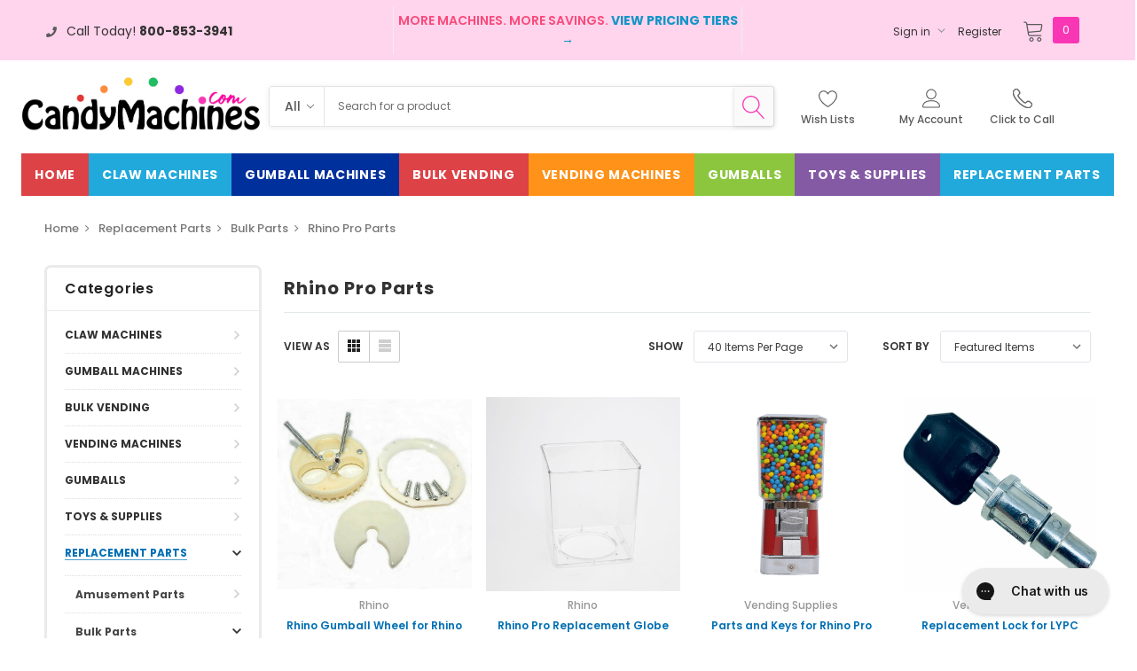

--- FILE ---
content_type: text/html; charset=UTF-8
request_url: https://www.candymachines.com/Rhino-Pro-Parts-C422.aspx?price_min=7&price_max=14&sort=featured
body_size: 78270
content:

<!DOCTYPE html>
<html class="no-js" lang="en">
    <head>
        <title>Rhino Pro Vending Machine Replacement Parts | CandyMachines.com</title>
        <link rel="dns-prefetch preconnect" href="https://cdn11.bigcommerce.com/s-xun5w23utl" crossorigin><link rel="dns-prefetch preconnect" href="https://fonts.googleapis.com/" crossorigin><link rel="dns-prefetch preconnect" href="https://fonts.gstatic.com/" crossorigin>
        <meta name="keywords" content=" "><meta name="description" content="Find the LOWEST Prices on Factory Direct Rhino Pro Vending Machine Parts. CandyMachines.com is the only online source for OEM replacement parts for your Rhino Candy and Gumball Machines. Low Price Grantee. Shop Now!"><link rel='canonical' href='https://www.candymachines.com/Rhino-Pro-Parts-C422.aspx' /><meta name='platform' content='bigcommerce.stencil' />
        
        

        <link href="https://cdn11.bigcommerce.com/s-xun5w23utl/product_images/favicon.ico" rel="shortcut icon">
        <meta http-equiv="Content-Type" content="text/html; charset=utf-8"/>
        <meta name="google-site-verification" content="UJUlVZXcxUMb_PbPp7Z7sP06SgvnUr_7qnR4RoBkb14" />
        <meta name="viewport" content="width=device-width, initial-scale=1, maximum-scale=1">

        <script>
            // Change document class from no-js to js so we can detect this in css
            document.documentElement.className = document.documentElement.className.replace('no-js', 'js');
        </script>

        <link href="https://fonts.googleapis.com/css?family=Poppins:600,400&display=swap" rel="stylesheet">
        <link data-stencil-stylesheet href="https://cdn11.bigcommerce.com/s-xun5w23utl/stencil/7d211990-bbf5-013e-bf8d-02e0eafa4bda/e/6bdc9330-cfd4-013e-67d9-227b0696a291/css/theme-ae534d90-d473-013e-ea4b-7e3da8c058d4.css" rel="stylesheet">

        <!-- Start Tracking Code for analytics_facebook -->

<script>
!function(f,b,e,v,n,t,s){if(f.fbq)return;n=f.fbq=function(){n.callMethod?n.callMethod.apply(n,arguments):n.queue.push(arguments)};if(!f._fbq)f._fbq=n;n.push=n;n.loaded=!0;n.version='2.0';n.queue=[];t=b.createElement(e);t.async=!0;t.src=v;s=b.getElementsByTagName(e)[0];s.parentNode.insertBefore(t,s)}(window,document,'script','https://connect.facebook.net/en_US/fbevents.js');

fbq('set', 'autoConfig', 'false', '376784689476249');
fbq('dataProcessingOptions', ['LDU'], 0, 0);
fbq('init', '376784689476249', {"external_id":"e4fdb364-4250-4366-9fad-02704daaae55"});
fbq('set', 'agent', 'bigcommerce', '376784689476249');

function trackEvents() {
    var pathName = window.location.pathname;

    fbq('track', 'PageView', {}, "");

    // Search events start -- only fire if the shopper lands on the /search.php page
    if (pathName.indexOf('/search.php') === 0 && getUrlParameter('search_query')) {
        fbq('track', 'Search', {
            content_type: 'product_group',
            content_ids: [],
            search_string: getUrlParameter('search_query')
        });
    }
    // Search events end

    // Wishlist events start -- only fire if the shopper attempts to add an item to their wishlist
    if (pathName.indexOf('/wishlist.php') === 0 && getUrlParameter('added_product_id')) {
        fbq('track', 'AddToWishlist', {
            content_type: 'product_group',
            content_ids: []
        });
    }
    // Wishlist events end

    // Lead events start -- only fire if the shopper subscribes to newsletter
    if (pathName.indexOf('/subscribe.php') === 0 && getUrlParameter('result') === 'success') {
        fbq('track', 'Lead', {});
    }
    // Lead events end

    // Registration events start -- only fire if the shopper registers an account
    if (pathName.indexOf('/login.php') === 0 && getUrlParameter('action') === 'account_created') {
        fbq('track', 'CompleteRegistration', {}, "");
    }
    // Registration events end

    

    function getUrlParameter(name) {
        var cleanName = name.replace(/[\[]/, '\[').replace(/[\]]/, '\]');
        var regex = new RegExp('[\?&]' + cleanName + '=([^&#]*)');
        var results = regex.exec(window.location.search);
        return results === null ? '' : decodeURIComponent(results[1].replace(/\+/g, ' '));
    }
}

if (window.addEventListener) {
    window.addEventListener("load", trackEvents, false)
}
</script>
<noscript><img height="1" width="1" style="display:none" alt="null" src="https://www.facebook.com/tr?id=376784689476249&ev=PageView&noscript=1&a=plbigcommerce1.2&eid="/></noscript>

<!-- End Tracking Code for analytics_facebook -->

<!-- Start Tracking Code for analytics_siteverification -->

<meta name="google-site-verification" content="veR4VUVHbugRHQ2MQPvnR2yIt35g-Wgio6h78ZWfSoI" />

<style>
.form-checklist label[for='radio-cod'] {
    display:none;
}
</style>

<script>
     window.uetq = window.uetq || [];
     window.uetq.push('event', 'PRODUCT_PURCHASE', {"ecomm_prodid":"REPLACE_WITH_PRODUCT_ID","ecomm_pagetype":"PURCHASE","revenue_value":Replace_with_Variable_Revenue_Function(),"currency":"USD"});
</script>


<!--Gorgias Chat Widget Start-->
<script id="gorgias-chat-widget-install-v3" 
    src="https://config.gorgias.chat/bundle-loader/01K1KBP1Y2N8V7HPKRETJ7N08M">
</script>
<!--Gorgias Chat Widget End-->

<!--Bundle Start-->
<script src="https://bundle.5gtb.com/loader.js?g_cvt_id=2e3ee744-894a-467f-b0f3-6cb94791b607" async></script>
<!--Bundle End-->

<!-- End Tracking Code for analytics_siteverification -->

<!-- Start Tracking Code for analytics_visualwebsiteoptimizer -->

<script src="//www.refersion.com/tracker/v3/pub_bb0dfec066bce9ed9f1f.js"></script><script>_refersion(function(){ _rfsn._setSource("BIGCOMMERCE"); });</script>

<!-- End Tracking Code for analytics_visualwebsiteoptimizer -->


<script type="text/javascript" src="https://checkout-sdk.bigcommerce.com/v1/loader.js" defer ></script>
<script type="text/javascript">
fbq('track', 'ViewCategory', {"content_ids":[],"content_type":"product_group","content_category":"Rhino Pro Parts"});
</script>
<script type="text/javascript">
var BCData = {};
</script>
<script id="wsa-rich-snippets-intro">
/*
    Web Site Advantage: SEO Rich Snippets App [2.51.38923]
    https://bigcommerce.websiteadvantage.com.au/rich-snippets/
    Copyright (C) 2019 - 2023 Web Site Advantage
*/
</script>
<script type="application/ld+json" id="wsa-rich-snippets-jsonld-graph">{"@context":"https://schema.org","@graph":[{"isPartOf": {"@type":"WebSite","@id":"https://www.candymachines.com/#WebSite"},"publisher":{"@id":"https://www.candymachines.com/#Business"},"@type":"CollectionPage","@id":"https://www.candymachines.com/Rhino-Pro-Parts-C422.aspx#WebPage","url":"https://www.candymachines.com/Rhino-Pro-Parts-C422.aspx","name":"Rhino Pro Parts","description":"Find the LOWEST Prices on Factory Direct Rhino Pro Vending Machine Parts. CandyMachines.com is the only online source for OEM replacement parts for your Rhino Candy and Gumball Machines. If you did not purchase your Rhino Pro Candy Machine from us, we cannot guarantee the parts will work. Please confirm all markings on your machine to confirm it is a Rhino Vending Machine or compatible with Rhino Parts. Low Price Grantee. Shop Now!","primaryImageOfPage":{"@type":"ImageObject","contentUrl":"https://cdn11.bigcommerce.com/s-xun5w23utl/images/stencil/original/t/rhino-pro-gumball-vending-machine__90202.1611327260_category.original.jpg" } },{"@id":"https://www.candymachines.com/#Business","url":"https://www.candymachines.com/","name":"CandyMachines.com","logo":"https://cdn11.bigcommerce.com/s-xun5w23utl/images/stencil/original/candymachines-logo-2025_1753388530__78177.original.png","address":{"streetAddress":"8169 S State Street, Unit C","addressLocality":"Midvale","addressRegion":"UT","addressCountry":"US","postalCode":"84047","@type":"PostalAddress"},"sameAs":"https://www.candymachines.com/","@type":"Organization"},{"@type":"WebSite","@id":"https://www.candymachines.com/#WebSite","name":"CandyMachines.com","url":"https://www.candymachines.com/" }] }</script><script data-cfasync="false" id="wsa-rich-snippets-javascript">"use strict";var webSiteAdvantage=webSiteAdvantage||{};webSiteAdvantage.momentnow='2026-01-19T08:35:58+00:00';function wsa_error(m){console.error('SEO Rich Snippets: '+m,arguments)};function wsa_tryCatch(m,f){try{f()}catch(e){wsa_error(m,e)}};webSiteAdvantage.richSnippetsApp=["xun5w23utl","www.candymachines.com",264,"xun5w23utl",""];webSiteAdvantage.bcReviews=true;webSiteAdvantage.classyUnicode=webSiteAdvantage.classyUnicode||{};webSiteAdvantage.classyUnicode.options={querySelector:'.classyunicode,title,h1,h2,h3,h4,h5,.breadcrumb-label,.navPages-action,.footer-info-list,script[type="application/ld+json"]',processMetaTags:true};window.classySchemaOptions=window.classySchemaOptions||{};window.classySchemaOptions.scriptIdBase='wsa-rich-snippets-jsonld-classyschema-';window.classySchemaOptions.classNamePrefixes=["classyschema-","wsa-"];window.classySchemaOptions.customCssSelectors={"howto-name":"h1.page-heading"};!function(d){var s=d.createElement('script');s.src='https://classyschema.org/2_14/faq_video_howto_unicode.min.js';d.getElementsByTagName('head')[0].appendChild(s)}(document);</script>
<script>
 _affirm_config = {
        public_api_key: "N9DETYFP522GB3FE",
        script: "https://cdn1.affirm.com/js/v2/affirm.js",
        locale: "en_us",
        country_code: "USA",
    };

(function(m,g,n,d,a,e,h,c){var b=m[n]||{},k=document.createElement(e),p=document.getElementsByTagName(e)[0],l=function(a,b,c){return function(){a[b]._.push([c,arguments])}};b[d]=l(b,d,"set");var f=b[d];b[a]={};b[a]._=[];f._=[];b._=[];b[a][h]=l(b,a,h);b[c]=function(){b._.push([h,arguments])};a=0;for(c="set add save post open empty reset on off trigger ready setProduct".split(" ");a<c.length;a++)f[c[a]]=l(b,d,c[a]);a=0;for(c=["get","token","url","items"];a<c.length;a++)f[c[a]]=function(){};k.async=
  !0;k.src=g[e];p.parentNode.insertBefore(k,p);delete g[e];f(g);m[n]=b})(window,_affirm_config,"affirm","checkout","ui","script","ready","jsReady");

</script>
<script data-cfasync="false" data-dd-sm-ignore="true" data-cookieconsent="ignore" id="wsa-tag-manager-tags" nonce="">
</script >

</script>
<script data-cfasync="false" data-dd-sm-ignore="true" data-cookieconsent="ignore" id="wsa-tag-manager-javascript-h-test" nonce="">!function(w,d){w.TagRocket=w.TagRocket||{};var T=w.TagRocket;T.teh=[];w.onerror=function(m,s,l,c,e){T.teh.push((l?(l+' '):'')+(c?(c+' '):'')+m+(m.colno?(':'+m.colno):'')+(s?(' '+s):''));};function a(s){var e=d.createElement('script'),h=d.getElementsByTagName('head')[0];e.appendChild(d.createTextNode(s));h.insertBefore(e,h.firstChild)}a('()=>{};window.arrowFunctions=1');a('async function a(){};window.asyncFunctions=1');var m=new Date().toISOString(),q='wsa-tag-manager-javascript-',z;T.tah=function(s){w.dataLayer=w.dataLayer||[];if(!w.gtag){w.gtag=function(){dataLayer.push(arguments)};gtag('js',new Date);t=d.createElement('script');t.async=!0;t.setAttribute('src','https://www.googletagmanager.com/gtag/js?id=G-7XTJM93TLW');d.head.appendChild(t)};if(!w.wsa_tre){gtag('config',"G-7XTJM93TLW",{groups:'TagRocketErrorTracking',send_page_view:false});;gtag('config',"G-V3MTLN605W",{groups:'TagRocketErrorTracking',send_page_view:false});gtag('event','tag_rocket_error',{send_to:["G-V3MTLN605W"],description:'Script Failure',app_version:'3.46.17',tag_rocket_version:'1.94',ua:navigator.userAgent});};w.wsa_tre=1;if(w.console)console.error('Tag Rocket (h): '+s,T.teh);T.teh.forEach(function(e){gtag('event','app_error',{send_to:'G-7XTJM93TLW',scope:s,description:s+' 3.46.17 h '+e,message:'h '+e,app_version:'3.46.17',automatic:1,tag_rocket_version:'1.94',pagedatetime:m,datetime:m,ua:navigator.userAgent,tags:"unknown",environment:'Production'})})};p=function(){if(!T.ts&&!d.getElementById(q+'second'))T.tah('Header Script Missing');else if(!T.tss)T.tah('Header Script Failure1');else if(!T.ts)T.tah('Header Script Failure2');if(!T.tm&&!d.getElementById(q+'main'))T.tah('Footer Script Missing');else if(!T.tm)T.tah('Footer Script Failure')};if(w.addEventListener)w.addEventListener('DOMContentLoaded',p);else w.attachEvent('onDOMContentLoaded',p)}(window,document)</script>
<script data-cfasync="false" data-dd-sm-ignore="true" data-cookieconsent="ignore" id="wsa-tag-manager-javascript-second" nonce="">
/*
    Web Site Advantage: Tag Rocket App Head [1.94.76114]
    https://bigcommerce.websiteadvantage.com.au/tag-rocket/
    Copyright (C) 2020 - 2025 Web Site Advantage
*/

!function(w,d){w.TagRocket=w.TagRocket||{};var T=w.TagRocket;T.tss=1;T.tags='gads|ga4|bing';T.scc='US-OH';T.seu='false';w.dataLayer=w.dataLayer||[];T.gq=[];T.cR=function(){if(!w.gtag||!w.gtag.fake){w.gtag=function(){var _arguments=arguments;if(_arguments.length&&_arguments[0]=='consent')dataLayer.push(_arguments);else T.gq.push(_arguments)};w.gtag.fake=!0;}};T.cR();T.l='';var eet=new Date,eei=0,eer=0,eea='G-7XTJM93TLW';T.ecq=[];T.ec=function(){if(T.consent.analytics)gtag.apply(null,arguments);else T.ecq.push(arguments)};T.a=function(s,e,c,o){try{if(!eei){eei=1;if(!w.gtag||w.gtag.fake){w.gtag=function(){dataLayer.push(arguments)}}T.ec('config',eea,{groups:'TagRocketErrorTracking',send_page_view:false})}if(!eer){eer=1;T.ct=c;if(w.console)console.error('Tag Rocket: '+s+': '+e,o||'');T.ct=1;var z = e?e.substring(0,255):'-missing-';T.ec('event','app_error',{send_to:eea,scope:s,description:s+' 3.46.17 '+z,message:z,app_version:'3.46.17',automatic:1,tag_rocket_version:'1.94',pagedatetime:eet.toISOString(),datetime:new Date().toISOString(),ua:navigator.userAgent,tags:T.tags,timesinceload:new Date-eet,environment:'Production'});eer=0}}catch(x){try{T.ec('event','app_error',{send_to:eea,scope:'AppErrorError',description:'3.46.17 '+x,message:''+x,app_version:'3.46.17',tag_rocket_version:'1.94',pagedatetime:eet.toISOString(),datetime:new Date().toISOString(),ua:navigator.userAgent,tags:T.tags,timesinceload:new Date-eet,environment:'Production'});}catch(y){}}};T.eq=T.eq||[];if(w.addEventListener){w.addEventListener('error',function(){T.ef.apply(T,arguments)},{passive:!0,capture:!0});}else if(w.attachEvent){w.attachEvent('onerror',function(){T.ef.apply(T,arguments)});}if(!T.ef){T.ef=function(){T.eq.push(arguments)}};if(!T.cf){T.cq=T.cq||[];T.cf=function(){T.cq.push(arguments)};if(w.console){T.ce=console.error;console.error=function(){T.ce.apply(console,arguments);T.cf.apply(T,arguments)}}};try{T.dE='NewPromotionsAdded';T.dW=[];T.dX=0;T.cu=function(){T.dV(function(a){a.forEach(function(b){T.e(b.addedNodes,function(c){if(T.bz(c,T.bt)=='promotion'&&T.by(c,'found')){T.dW.push(c)}T.e(T.dT(c,"["+T.bt+"='promotion']"),function(e){if(T.by(e,'found')){T.dW.push(e)}})})});if(T.bj(T.dW)&&!T.dX){T.y(function(){T.dX=T.bd(function(){T.dX=0;T.f(T.dE,{elements:T.dW});T.dW=[];},100,'New Promotions Added')})}});};T.dP=[];T.dQ=0;T.dR=function(a){T.e(a,function(b){if(T.bz(b,T.bt)=='list'&&T.dS(b)&&T.by(b,'found')){T.dP.push(b)}T.e(T.dT(b,"["+T.bt+"='list']"),function(c){if(T.dS(c)&&T.by(c,'found')){T.dP.push(c)}})})};T.dU=function(){T.y(function(){if(T.bj(T.dP)){if(T.dQ)T.dL(T.dQ);T.dQ=T.bd(function(){T.f(T.cS,{elements:T.dP});T.dP=[];T.dQ=0},500,'New Products Added')}})};T.cs=function(e){T.dV(function(f){f.forEach(function(g){T.dR(g.addedNodes);});T.dU();},e||d.body)};T.cS='NewProductsAdded';T.aR='UserDataUpdated';T.dT=function(a,b){if(!a.querySelectorAll)return[];var c=a.querySelectorAll(b);if(Array.from)return Array.from(c);else return c};T.br=function(a){return T.dT(d,a)};T.dS=function(a){var b=T.bz(a,T.bu);return b&&!isNaN(parseInt(b,10))};T.O=function(a){return typeof a!=='undefined'&&a!==null};T.u=function(a){return a===0||(T.O(a)&&a!==''&&!isNaN(a))};T.eg=function(a){var b=String.fromCodePoint;if(b){return b(a)}return ''};T.ee=function(a,b,c){var e=[].slice.call(a).map(function(f){if(c||typeof(f)==='function')return f;try{return T.dh(f)}catch(g){if(Array.isArray(f)){return [].concat(f)}else return f}});if(T.bj(e)){e[0]=T.eg(b)+' %cTag Rocket: %c'+e[0];e.splice(1,0,'color:none;');e.splice(1,0,'color:#28a300;')}return e};T.aP=function(){if(w.console)console.warn.apply(console,T.ee(arguments,0x1F6A8,1))};T.cE=function(){if(w.console)console.error.apply(console,T.ee(arguments,0x26A0,1))};T.af=function(a,b){return a.sort(function(c,e){return e.price*e.quantity-c.price*c.quantity}).slice(0,b)};T.cL=function(a,b,c,e){var f,g=function(h){if(h>=T.bj(a))c&&c();else T.bd(function(){T.t('SB95',function(){f=b(a[h],h);if(typeof f!=='undefined')c&&c(f);else g(h+1)},1)},0,'Yield '+h+' '+e);};g(0)};T.e=function(a,b){var c,e,f=T.bj(a);if(a&&f)for(c=0;c<f;c++){e=b(a[c],c);if(typeof e!=='undefined')return e}};T.dc=function(a,b){if(a&&T.bj(a))for(var c=0;c<T.bj(a);c++){if(a[c]===b)return true}};T.dZ=function(a,b,c){a.setAttribute(b,c)};T.p=function(a,b,c){if(T.O(c)&&c!=='')a[b]=c};T.cn=function(a,b){if(!b||!a)return a;var c=b.split('.'),e=a[c.shift()];return T.cn(e,c.join('.'))};T.t=function(a,b,c,e){try{c&&b.apply(this,e)}catch(f){T.a(a,''+f,1,f)}};T.bB=function(a,b,c,e){var f=function(){T.t.call(this,'SB24',c,1,arguments)};if(b==T.R&&d.readyState!="loading"){T.bd(f,0,T.R)}else{e=e||{};if(!T.O(e.passive)){e.passive=!0;}a.addEventListener&&a.addEventListener(b,f,e)|| a.attachEvent&&a.attachEvent('on'+b,f)}};T.Q=function(a,b){T.bB(w,a,function(a){if(!b.done){b.done=1;b(a)}},{once:!0})};T.be=function(a,b){try{return JSON.stringify(a,b)}catch(c){throw ''+T.be.caller+' '+c}};T.cc=function(a){return a&&JSON.parse(a)};T.dh=function(a){return T.cc(T.be(a))};T.dk=function(a){return T.be(a)=='{}'};T.T=function(a){var b=Object(a),c,e,f,g=arguments;for(c=1;c<g.length;c++){e=g[c];if(e!=null){for(f in e){if(Object.prototype.hasOwnProperty.call(e,f))b[f]=e[f];}}}return b;};T.bj=function(a){return a.length};T.bE=function(a){try{if(!localStorage||T.ed)return !1;return localStorage.removeItem(a)}catch(b){T.a('SB63','Incognito Safari has blocked localStorage. This stops us tracking things like add to cart events',1,b);T.ed=!0}};T.bC=function(a){try{if(!localStorage||T.ed)return !1;return localStorage.getItem(a)}catch(b){T.a('SB61','Incognito Safari has blocked localStorage. This stops us tracking things like add to cart events',1,b);T.ed=!0}};T.bD=function(a,b){try{if(!localStorage||T.ed)return !1;localStorage.setItem(a,b)}catch(c){T.a('SB60','Incognito Safari has blocked localStorage. This stops us tracking things like add to cart events',1,c);T.ed=!0}};T.dd=function(a){var b=d.cookie.match(new RegExp('(^| )'+a+'=([^;]+)')),c=b&&unescape(b[2])||'';return c=='deleted'?'':c};T.L=function(a){var b=w.performance;return b&&b.getEntriesByType&&b.getEntriesByType(a)};T.K=function(){var a=navigator;return a.connection||a.mozConnection||a.webkitConnection};T.I=function(a,b,c){return (a||'').replace(b,c||'')};T.ar=function(a){return (a||'').trim().toLowerCase()};T.bm=function(a){return T.I(T.I(T.ar(a),/([^a-z0-9 _])/g),/ +/g,'_')};T.M=function(a,b){b=b||255;if(!a)return '(missing)';a=T.I((''+a).trim(),/ *(\r\n|\n|\r) */gm,' ');if(T.bj(a)<=b)return a;return a.substring(0,b-3)+'...'};T.cF=function(a,b){var c='',e='';switch(b){case 'AU':c='0011';e='61';break;case 'US':case 'CA':c='011';e='1';break;case 'GB':c='011';e='44';break;case 'IT':c='00';e='39';break;}a=T.I(a,/[^\d+]+/g);if(c)a=T.I(a,new RegExp('^'+c),'+');if(a[0]!='+'&&e){a='+'+T.I(e+a,/^0/);}return a};T.bA=function(a,b){return a.hasAttribute(b)};T.bz=function(a,b){if(a.getAttribute)return T.M(a.getAttribute(b))};T.by=function(a,b){var c='data-tagrocket-'+b;if(T.bA(a,c))return 0;T.dZ(a,c,'1');return 1};T.bH=function(a,b,c,e){var f=setInterval(function(){T.t(a,function(){try{c()}catch(g){if(b)clearInterval(f);throw g}},1)},e);return f};T.cp=function(a,b,c,e){if(a)T.dL(a);return T.bd(b,c,e)};T.dL=function(a){clearTimeout(a)};T.bd=function(a,b,c){return setTimeout(a,b,'Tag Rocket '+(c||''))};T.bO=function(a,b,c){T.dq('query getCartMetafields{site{cart{metafields(namespace:"bc_storefront" keys:["'+b+'"]){edges{node{entityId}}}}}}',function(e,f){T.t('SB82',function(){if(e>0){var g='createCartMetafield',h='',i=T.cn(f,'data.site.cart.metafields.edges');if (i&&i.length){g='updateCartMetafield';h=' metafieldEntityId:'+i[0].node.entityId}T.dq('mutation '+g+'{cart{'+g+'(input:{cartEntityId:"'+a+'" data:{key:"'+b+'" value:"'+T.be(c).replace(/"/g,'\\"')+'"}'+h+'}){metafield{id entityId key value}errors{...on Error{message}}}}}',function(e,j){T.t('SB83',function(){if(e>0){}},1)})}},1)})};T.ea=function(a){T.cy.appendChild(a)};T.eb=function(a,b,c){if(d.querySelector('link[rel="preload"][href="'+a+'"]'))return;c=c||{};c.rel='preload';c.href=a;if(T.cB)c.nonce=T.cB;c.as=b;T.dY('link',c)};T.dY=function(a,b,c){b=b||{};if(b.onvisible&&d.hidden){T.Q('visibilitychange',function(){T.dY(a,b,c)});return};var e=d.createElement(a),f;if(b.id&&d.getElementById(b.id))return;for(var g in b){T.dZ(e,g,b[g])}e.onload=e.onreadystatechange=function(){f=e.readyState;if(!f||f=='loaded'||f=='complete'){if(c)c();c=null}};T.ea(e);return e};T.dm=function(a,b){if(!T.cA){if(d.querySelector('link[rel="preconnect"][href="'+a+'"]'))return;b=b||{};b.rel='preconnect';b.href=a;T.dY('link',b);b.rel='dns-prefetch';T.dY('link',b)}};T.dl=function(a){T.dY('style',{type:'text/css'}).appendChild(d.createTextNode(a));};T.aO=function(a,b,c){b=b||{};b.src=a;if(!T.O(b.async))b.async=!0;if(T.cB)b.nonce=T.cB;if(!T.O(b.onvisible))b.onvisible=!0;if(T.pageType!='orderconfirmation'||T.b.updated){T.dY('script',b,c)}else{T.o(T.aR,function(){T.dY('script',b,c)})}};T.dw=function(a){if(T.bA(a,'data-list-name'))return T.bz(a,'data-list-name');if(a.parentElement)return T.dw(a.parentElement)};T.N=function(){var a=d.querySelector('head meta[name="description"]');if(a)return T.bz(a,'content');};T.cD=function(a){var b=w.location.href.match(new RegExp('[?&]'+a+'=([^&]*)'));return decodeURIComponent(b&&b[1]||'')};T.dV=function(a,b,c){if(w.MutationObserver)T.Q(T.R,function(){c=c||{childList:!0,subtree:!0};b=b||d.body;if(!b)throw 'no target';new MutationObserver(a).observe(b,c)})};T.dE='NewPromotionsAdded';T.dW=[];T.dX=0;T.cu=function(){T.dV(function(a){a.forEach(function(b){T.e(b.addedNodes,function(c){if(T.bz(c,T.bt)=='promotion'&&T.by(c,'found')){T.dW.push(c)}T.e(T.dT(c,"["+T.bt+"='promotion']"),function(e){if(T.by(e,'found')){T.dW.push(e)}})})});if(T.bj(T.dW)&&!T.dX){T.y(function(){T.dX=T.bd(function(){T.dX=0;T.f(T.dE,{elements:T.dW});T.dW=[];},100,'New Promotions Added')})}});};T.dP=[];T.dQ=0;T.dR=function(a){T.e(a,function(b){if(T.bz(b,T.bt)=='list'&&T.dS(b)&&T.by(b,'found')){T.dP.push(b)}T.e(T.dT(b,"["+T.bt+"='list']"),function(c){if(T.dS(c)&&T.by(c,'found')){T.dP.push(c)}})})};T.dU=function(){T.y(function(){if(T.bj(T.dP)){if(T.dQ)T.dL(T.dQ);T.dQ=T.bd(function(){T.f(T.cS,{elements:T.dP});T.dP=[];T.dQ=0},500,'New Products Added')}})};T.cs=function(e){T.dV(function(f){f.forEach(function(g){T.dR(g.addedNodes);});T.dU();},e||d.body)};T.cS='NewProductsAdded';T.as='PromotionsVisible';T.dD=function(a){T.bo(T.as,a)};T.bn=function(a,b){var c,e=[];T.e(a.infos||a.items||a,function(f){c=f.product||f;if(!c.completed){e.push(c);}});if (T.bj(e)&&T.cD('showHidden')!='true'){T.a('SB55e',''+T.bj(e)+' incomplete products on '+b+' '+e[0].productId+' '+e[0].name,1,e);}};T.dz=function(a,b){var c="["+T.bt+"='list']["+T.bu+"='"+a+"']";if(b)c="[data-list-name='"+T.I(b,/['"\\]/g,'\\$&')+"'] "+c;return d.querySelector(c)};T.k='ProductsVisible';T.dB=function(a,b){if(T.aZ||T.ba)a.search=T.aZ||T.ba;T.bn(a,T.k);T.cO(T.k,a,b)};T.dM=function(a){T.t('SB19b',function(){var b,c={},e;T.e(a,function(f){if(!f.seen){f.seen=1;b=f.callback.name+f.id;if(!c[b])c[b]=[];c[b].push(f)}});for(var g in c){e=c[g][0];e.callback({infos:c[g],list:e.list})}},1)};T.dO=0;T.dN=[];T.dH=function(a){a.visibleTime=0;var b,c=new IntersectionObserver(function(e){if(e[0].isIntersecting){a.lastVisible=new Date;a.trigger='visible';b=T.bd(function(){c.disconnect();T.dN.push(a);if(T.dO)return;T.dO=T.bd(function(){T.dO=0;if(T.bj(T.dN)){T.dM(T.dN);T.dN=[];}},1000,'Visible Ticking')},2000-a.visibleTime,'On First Visible')}else{if(b)T.dL(b);if(a.lastVisible){a.visibleTime+=new Date-a.lastVisible;a.lastVisible=0}}},{threshold:[0.5]});c.observe(a.e)};T.dJ=[];T.dK=0;T.dI=function(a){T.dJ.push(a)};T.cv=function(){T.t('SB18',function(){var b,c,e=0,f=1,g=function(a){if(a.seen)return false;if(a.e&&a.e.getBoundingClientRect){try{b=a.e.getBoundingClientRect()}catch(h){}if(b){return b.top>-b.height/2&&b.left>-b.width/2&&b.bottom-b.height/2<=(w.innerHeight||d.documentElement.clientHeight)&&b.right-b.width/2<=(w.innerWidth||d.documentElement.clientWidth)}}return a.percent<T.dK},i=function(j,k){if(!k&&c)return;T.dL(c);c=T.bd(function(){c=0;T.t('SB18a',function(){l()},1)},j,'Scroll Tick '+k)} ,l=function(){var m=[],n=1,o,p,q,r=d.body,s=d.documentElement;q=w.pageYOffset,p=w.innerHeight;if(r&&r.scrollHeight){if(f==1)f=r.scrollHeight;if(s.clientHeight)n=s.clientHeight;if(q&&p)n=q+p;}o=n/f;if(o>T.dK){T.dK=o;e=n;T.t('SB18b',function(){T.e(T.dJ,function(a){a.trigger='scroll '+o;if(g(a)&&T.bj(m)<=5)m.push(a)});if(T.bj(m)){T.dM(m);i(5500,1)}},1);}};T.bB(d,'scroll',function(){i(1000,0);});T.Q('load',function(){l()})},1);};T.dC=function(a){if(a.e&&('IntersectionObserver' in window)){T.dH(a)}else{T.dI(a)}};T.dG=function(a,b,c,e){if(!w._bcCsrfProtectionPatched&&e<10){T.bd(function(){T.dG(a,b,c,e+1)},100,'XMLHttpRequest Wait '+e)}else{var f=new XMLHttpRequest();e=e||1;f.onreadystatechange=function(){if(this.readyState==4){if(this.status!=200){if(e<12){T.bd(function(){T.dG(a,b,c,e+1)},1000,'XMLHttpRequest Retry '+e)}else{T.a('SB36','Request Failed after '+e+' attempts : '+a+' '+this.status,1,f);b(0,this.status)}}else{b(1,f.responseText?T.cc(f.responseText):'-missing-')}}};f.open(c?'POST':'GET',a,true);f.withCredentials=true;f.setRequestHeader('Content-type','application/json');if(c){f.setRequestHeader('Authorization','Bearer '+T.cC);f.send(T.be({query:c}))}else{f.send()}}};T.dF=function(a,b,c,e){if(w.location.href.indexOf('googleusercontent.com')>0){c(0,'googleusercontent.com')}else{e=e||1;b=b||{};if(!w._bcCsrfProtectionPatched&&e<10){T.bd(function(){T.dF(a,b,c,e+1)},100,'Fetch Wait '+e)}else{w.fetch(a,b).then(function(f){if(f.ok){f.text().then(function(g){var h;try{h=T.cc(g)}catch(i){throw 'JSON parse error '+i+' '+a}try{c(h?1:0,h||'-empty-')}catch(i){throw 'onComplete error '+i+' '+a}})}else{if(e<12){T.bd(function(){T.dF(a,b,c,e+1)},1000*e,'Fetch '+e)}else{T.a('SB30','Fetch '+e+' Last Fail '+a+' '+f.status,1,f);try{c(0,f.status)}catch(i){T.a('SB30b','Fetch '+a+' onComplete '+(j.message||j),1,j)}}}}).catch(function(j){if(!j.message||!j.message.match(/^(cancel|annul|brochen|NetworkError when|Failed to fetch|취소됨)/)){if(e<12){T.bd(function(){T.dF(a,b,c,e+1)},1000,'Fetch Error '+e+1)}else{T.a('SB29','Fetch '+e+' Last Error '+a+' '+(j.message||j),1,j);c(0,j.message||j)}}else c(-1,j.message||j)})}}};T.dq=function(a,b){var c='/graphql';if(w.fetch){T.dF(c,{method:'POST',credentials:'same-origin',headers:{'Content-Type':'application/json',Authorization:'Bearer '+T.cC},body:T.be({query:a})},b)}else{T.dG(c,b,a)}};T.bL=function(a,b){if(w.fetch){T.dF(a,{credentials:'include'},b)}else{T.dG(a,b)}};T.bx=function(){T.o(T.dE,function(a){T.bv(T.bw(a.elements))})};T.bv=function(a){T.e(a,function(b){if(!b.e)b.e=d.querySelector("["+T.bt+"='promotion']["+T.bu+"='"+b.id+"']");var c=b.location=='top'?0.1:0.9;if(b.e){if(T.by(b.e,'registered')){T.dC({se: T.dA,id:'',e:b.e,promotion:b,percent:c,callback:T.dD});T.bB(b.e,'click',function(){T.bo(T.au,b)})}}else{T.dC({se: T.dA,id:'',e:b.e,promotion:b,percent:c,callback:T.dD})}})};T.au='PromotionClicked';T.dy=0;T.bl=function(a,b){T.dy++;T.e(a.items,function(c,e){if(!b||T.dc(b,c)){c.e=c.e||T.dz(c.productId,a.listName);var f={se: T.dA,id:T.dy,e:c.e,product:c,list:a};if(c.e){if(T.by(c.e,'registered')){f.callback=T.dB;f.percent=e/T.bj(a.items);T.dC(f);T.bB(c.e,'click',function(){if(!f.seen)T.dB({infos:[f],list:a});T.bo(T.aa,f);})}}else{f.callback=T.dB;f.percent=e/T.bj(a.items);T.dC(f);}}})};T.aa='ProductClicked';T.bw=function(a){var b,c,e,f,g=[];if(!a)a=T.br("["+T.bt+"='promotion']["+T.bu+"]");T.e(a,function(h){b=T.bz(h,T.bu);c=T.bz(h,'data-name');e=T.bz(h,'data-position');f={e:h};if(b)f.id=parseInt(b,10);if(c)f.name=c;if(e)f.location=e;g.push(f)});return g};T.bp=function(a){var b,c,e=[],f=T.dv(e,a);if(T.bj(e)){T.bk({reason:'List',items:e},function(g){T.e(g.items,function(h){if(h.categories)if(T.e(h.categories,function(i){if(i.id=='1485'){T.cw=i.path;return 1}}))return});for(b in f){c=f[b];if(T.cw)c.category=T.cw;T.bl(c,g.items)}})}};T.du=[];T.dv=function(a,b){var c,e,f,g,h,i={},j,k,l,m,n,o,p=['{','blogid','pageid','categoryid','ssib'],q='data-tagrocket-searchprovider';T.e(b,function(r){j=T.dw(r)||'Page: '+T.cx;c=j.split(':')[0].trim();m=j;if(m.indexOf(':')>-1)m=m.split(':')[1].trim();i[j]=i[j]||{id:T.bm(j),type:c,listName:j,name:m,items:[]};n=T.du[j]||0;f=T.bz(r,T.bu);e=T.bz(r,'data-product-price');l=T.bz(r,'data-product-category');g=T.bz(r,'data-name');h=T.bz(r,'data-product-brand');o=T.bz(r,'data-position');k={e:r,index:n};if(f)k.productId=parseInt(f,10);if(isNaN(k.productId)){if(!T.dx&&f&&p.some&&p.some(function(m){f.indexOf(m)!=0})){T.dx=1;T.a('SB43','Page contains invalid '+T.bu+' value: '+f,1,r)}}else{T.by(r,'found');if(T.u(e))k.price=parseFloat(e);if(l)k.category={path:l,breadcrumbs:[l]};if(T.bA(r,q))k.searchprovider=T.bz(r,q);if(T.h)k.currency=T.h;if(!isNaN(o))k.index=parseInt(o,10)-1;T.du[j]=n+1;a.push(k);i[j].items.push(k)}});return i};T.bZ=function(a){var b='(unknown)';if(a&&a.nodeName){b=T.ar(a.nodeName);if(b=='body')return 'html>body';if(b=='head')return 'html>head';if(a.id)return b+'#'+a.id;if(a.className&&T.bj(a.className))b+='.'+a.className.split(/[ ,]+/).join('.');if(a.parentElement)b=T.bZ(a.parentElement)+'>'+b;return b}};T.r=function(a,b){if(isNaN(a))return a;if(!b)b=0;var c=Math.pow(10,b),e=Number.EPSILON||2.220446049250313e-16;return Math.round((a+e)*c)/c};T.C='GetValue';T.getProductId=function(a,b,c,e,f){var g={destination:a,type:b,item:c,itemGroupIdFormat:e,itemIdFormat:f},h=(c.isVariant&&f?f:e);if(c.type=='giftCertificate'){g.value=c.type}else{if(h.length>0)g.value=T.I(T.I(T.I(T.I(T.I(T.I(T.I(T.I(T.I(T.I(T.I((T.e(h.split('||'),function(i){if((i.indexOf('[[psku]]')<0||c.productSku)&&(i.indexOf('[[pmpn]]')<0||c.productMpn)&&(i.indexOf('[[pupc]]')<0||c.productUpc)&&(i.indexOf('[[pgtin]]')<0||c.productGtin)&&(i.indexOf('[[vname]]')<0||c.variantName)&&(i.indexOf('[[vid]]')<0||c.variantId)&&(i.indexOf('[[vsku]]')<0||c.variantSku)&&(i.indexOf('[[vmpn]]')<0||c.variantMpn)&&(i.indexOf('[[vupc]]')<0||c.variantUpc)&&(i.indexOf('[[vgtin]]')<0||c.variantGtin))return i})||'[[pid]]'),/\[\[pid\]\]/ig,c.productId),/\[\[pmpn\]\]/ig,c.productMpn),/\[\[pupc\]\]/ig,c.productUpc),/\[\[pgtin\]\]/ig,c.productGtin),/\[\[psku\]\]/ig,c.productSku),/\[\[vname\]\]/ig,c.variantName),/\[\[vid\]\]/ig,c.variantId),/\[\[vsku\]\]/ig,c.variantSku),/\[\[vmpn\]\]/ig,c.variantMpn),/\[\[vupc\]\]/ig,c.variantUpc),/\[\[vgtin\]\]/ig,c.variantGtin)}return T.f(T.C,g).value};T.bS=function(a){T.b.updated=!0;try{var b=a.billingAddress;T.p(b,'phone',T.cF(b.phone,b.countryCode));T.p(T.b,'email',T.ar(b.email));T.p(T.b,'phone',b.phone);T.p(T.b,'first_name',b.firstName);T.p(T.b,'last_name',b.lastName);T.p(T.b,'street',b.address1);T.p(T.b,'city',b.city);T.p(T.b,'state',b.stateOrProvince);T.p(T.b,'postal_code',b.postalCode);T.p(T.b,'country_code',b.countryCode);if(b.address2)T.b.street=(T.b.street?T.b.street+', ':'')+b.address2;}catch(c){T.a('SB56','Failed to update user data',1,c);}T.bo(T.aR,T.b);};T.aR='UserDataUpdated';T.dr=function(a,b){if(a.variants.edges){return T.e(a.variants.edges,function(c){if(c.node.entityId==b)return c.node})}};T.ds=function(a){var b='',c;T.e(a.options.edges,function(e,f){c=e.node;if(f)b+=', ';b+=c.displayName+':';T.e(c.values.edges,function(g){b+=' '+g.node.label})});return b};T.do='ProductDataGathered';T.dp='CartDataGathered';T.bk=function(a,b){T.t('SB26c',function(){var c=a.cart,e,f,g,h,i=[],j=[],k=T.cD('showHidden')=='true',l=function(i){a.requests++;var m=i.slice(0,25),n=j.filter(function(o){return T.dc(m,o.p)&&!T.dc(n,o.v)}).map(function(o){return o.v});f='query Products{site{';if(h){f+='id:product(entityId:'+e[0].productId+'){entityId sku mpn upc gtin} product(sku:'+T.be(h)+'){'}else{f+='products(first:25 entityIds:'+T.be(m)+'){edges{node{'}f+='entityId sku name path defaultImage {url (width: 1000)}mpn upc gtin brand {name} categories{edges{node{name entityId breadcrumbs(depth:10 first:50){edges{node{name}}}}}}';if(c&&T.bj(n)){if(T.bj(n)>250)T.a('SB26','Can only get 250 variants. There are '+T.bj(n),1,n);f+='variants(first:250 entityIds:'+T.be(n.slice(0,250))+'){edges{node{entityId mpn upc gtin options(first:50){edges{node{displayName values(first:50){edges{node{label}}}}}}}}}';}f+='twoVariants:variants(first:2){edges{node{entityId sku}}}';f+='customFields(first:50){edges{node{name value}}}';if(!h)f+='}}';f+='}}}';T.dq(f,function(p,q){T.t('SB32',function(){if(p>0){if(q.errors&&T.bj(q.errors))throw 'graphql '+q.errors[0].message;T.e(e,function(o){var r,s,t,u,v,x,y,z,aa,ab,ac,ad;if(h){x=T.cn(q,'data.site.product');y=T.cn(q,'data.site.id.sku');z=T.cn(q,'data.site.id.mpn');aa=T.cn(q,'data.site.id.upc');ab=T.cn(q,'data.site.id.gtin');delete o.productSku}else{ac=T.cn(q,'data.site.products.edges');if(!ac)T.a('SB32x',T.be(q),1,q);x=T.e(ac,function(ae){if(!ae||!ae.node)T.a('SB32z',T.be(q),1,q);if(ae&&ae.node&&ae.node.entityId==o.productId)return ae.node});if(x)y=x.sku}if(x){o.completed=!0;var af,ag=[],ah=o.sku,ai=x.name,aj=x.path,ak=x.defaultImage,al=x.mpn,am=x.upc,an=x.gtin,ao=x.brand,ap=o.variantId;ah=ah||h;if(y)o.productSku=y;if(ah&&y!=ah)o.variantSku=ah;if(ai)o.name=ai;if(ak){o.defaultImage=ak;if(ak.url)ak.data=T.I(ak.url,'/1000w/','/{:size}/')};if(aj)o.url=T.cz+aj;if(h){if(z)o.productMpn=z;else delete o.productMpn;if(aa)o.productUpc=aa;else delete o.productUpc;if(ab)o.productGtin=ab;else delete o.productGtin;if(al&&z!=al)o.variantMpn=al;if(am&&aa!=am)o.variantUpc=am;if(an&&ab!=an)o.variantGtin=an;}else{if(al)o.productMpn=al;if(am)o.productUpc=am;if(an)o.productGtin=an;}if(ao&&ao.name)o.brand=ao.name;if(ap&&c){ad=T.dr(x,ap);if(ad){if(ad.options)o.variantName=T.ds(ad);if(ad.mpn)o.variantMpn=ad.mpn;if(ad.upc)o.variantUpc=ad.upc;if(ad.gtin)o.variantGtin=ad.gtin}else{T.a('SB27','Failed to get extra variant information for variant: '+ap,1,x);o.variantName='(id='+ap+')'}};o.isVariant=(ah&&(!y||y!=ah))==!0;o.customFields=T.cn(x,'customFields.edges').map(function(ae){return ae.node});v=T.cn(x,'twoVariants.edges');if(T.bj(v)>0){af=v[0].node;if(!o.isVariant)o.hasVariants=T.bj(v)>1||!(o.productSku==af.sku||af.sku=='');if(T.bj(v)<2&&!o.variantId)o.variantId=af.entityId};o.categories=ag;t=T.cn(x,'categories.edges');T.e(t,function(aq){if(!aq||!aq.node){T.a('SB32c',T.be(t),1,t)}else{s={id:aq.node.entityId,name:aq.node.name,breadcrumbs:[]};ag.push(s);u=T.cn(aq,'node.breadcrumbs.edges');if(!u){T.a('SB32b',T.be(t),1,t)}else{T.e(u,function(ar){s.breadcrumbs.push(ar.node.name);});s.path=s.breadcrumbs.join("/");if(!r||r.id>s.id)r=s}}});o.category=r}})}else{if(T.pageType!='orderconfirmation'&&p==0)T.a(a.reason,'Failed to get extra information for '+T.bj(m)+',ok='+p+',status='+q,1,m)}if(T.bj(i)>25){l(i.slice(25))}else{if(p>0&&!c&&w.location.href.indexOf('translate.goog')<0){var as=[];T.e(e,function(o){if(!o.completed)as.push(o)});if(T.bj(as)&&!k){if(g)T.a('SB55d','Could not get extra product data for URL sku '+g,1,{issues:as,items:e});else if(h)T.a('SB55a','Could not get extra product data for sku '+h,1,{issues:as,items:e});else T.a('SB55b',a.reason+' '+a.requests+' Could not get extra product data for '+T.bj(as)+' out of '+T.bj(e)+' items. '+as[0].productId,1,{issues:as,items:e});T.a('SB55c',T.be(q),1,q)}}if(a.reason==T.q&&T.bj(e)&&!e[0].variantId&&T.dt)e[0].variantId=T.dt;T.y(function(){delete a.cart;T.f(T.do,a);if(c){c.items=a.items;delete a.items;a.cart=c;T.f(T.dp,a);a.items=a.cart.items}b(a)})}},1)})};if(a.reason==T.q){g=T.cD('sku');h=a.items[0].sku||g;}if(c){c.items=[];var at=c.lineItems;if(at)T.e([].concat(at.physicalItems,at.digitalItems,at.giftCertificates),function(au){if(c.currency&&c.currency.code)au.currency=c.currency.code;if(!T.u(au.price))au.price=au.salePrice;if(!T.u(au.price))au.price=au.list_price;if(au.type=='giftCertificate'){au.price=au.amount;au.productId='giftCertificate';au.quantity=1;au.isTaxable=au.taxable;au.completed=!0}if(au&&!au.parentId)c.items.push(au)});else{T.a('SB26b','Missing lineItems '+a.reason+' '+T.be(a.response||c),1,c);return}}e=a.items||c.items;a.items=e;if(c)c.items=e;T.products=T.products||[];T.products.push(e);var av=0;if(c){if(T.h&&!c.currency)c.currency={code:T.h};var aw,ax=c.baseAmount,ay=c.cartAmount,az=c.coupons;if(ax&&ay)c.totalDiscount=ax-ay;if(az)c.couponCodes=az.map(function(ba){return ba.code}).join(', ')}T.e(e,function(o){var bb=o.discountAmount,bc=o.couponAmount;if(!o.productId&&o.product_id)o.productId=o.product_id;if(!o.variantId&&o.variant_id)o.variantId=o.variant_id;aw=0;if(bb)aw+=bb;if(bc){aw+=bc;if(c&&c.couponCodes)o.couponCodes=c.couponCodes}if(aw){o.totalDiscount=aw;av+=aw}if(o.type!='giftCertificate'&&o.productId&&!T.dc(i,o.productId))i.push(o.productId);if(o.variantId)j.push({p:o.productId,v:o.variantId});});if(c&&c.orderAmount)c.totalDiscount=(c.discountAmount||0)+av;if(!T.bj(i)){T.y(function(){b(a)})}else{a.requests=0;l(i);}},1)};T.t('SB33',function(){var a=T.cn(w,'prototype'),b=T.cn(a,'send'),c=T.cn(a,'open'),e=w.fetch;if(!T.xe){if(c){a.open=function(f,g){this.rurl=g;return c.apply(this,arguments)}}if(b&&b.apply){a.send=function(){var h=this;T.bB(h,'readystatechange',function(){if(h.readyState==4&&(h.status>399||h.status==0)){T.xe(h)}});return b.apply(this,arguments)}}}T.xq=T.xq||[];T.xe=function(i){T.xq.push(i)};if(!T.fe){if(e&&e.apply){w.fetch=function(g){/*This detects fetch errors.Please look up the stack for the real cause of the error*/return e.apply(this,arguments).then(function(j){if(j.status>399)T.fe({type:'status',url:j.url,message:j.status});return j}).catch(function(k){T.fe({type:T.ax,url:g.url||g,message:k.stack||k.message||k});throw k})}}}T.fq=T.fq||[];T.fe=function(l){T.fq.push(l)};},1);T.cr=function(){var a=0,b=0;T.aC='XMLHttpRequestResponseError';T.o(T.aC,function(a){var b=a.responseURL||a.rurl,c=a.status,e='XMLHttpRequest Response '+c,f=e+': '+b;if(b&&b.indexOf('/g/collect')>0)T.aD=1;if(b&&(b.indexOf('/api/storefront/carts/')>0||b.indexOf('/customer/current.jwt')>0)){}else{T.U(T.ax,{description:T.M(f),error_type:'network',error_message:T.M(e),error_filename:T.M(b),fatal:false})}},'GF30',1&&!T.aD);T.xe=function(c){a++;if(T.cy){T.cy.dataset.xhrErrors=a;T.cy.dataset.xhrErrorsInfo=(T.cy.dataset.xhrErrorsInfo||'')+' '+(c.responseURL||c.rurl)+' '+c.status+' '+c.statusText+' '+c.readyState;};if(d.visibilityState!='hidden'&&a<6)T.bo(T.aC,c)};if(T.xq){T.e(T.xq,function(c){T.xe(c)})}T.aE='FetchResponseError';T.o(T.aE,function(a){var b='Fetch Response '+d.visibilityState+' '+a.message;T.U(T.ax,{description:T.M(b+': '+a.url),error_type:'network',error_message:T.M(b),error_filename:T.M(a.url),fatal:false})},'GF34',1);T.fe=function(e){if(T.cy){T.cy.dataset.fetchErrors=b;T.cy.dataset.fetchErrorsInfo=(T.cy.dataset.fetchErrorsInfo||'')+' '+e.url+' '+T.M(e.message,30);};if(!(e.type==T.ax&&d.visibilityState=='hidden')){b++;if(b<6)T.bo(T.aE,e)}};if(T.fq){T.e(T.fq,function(e){T.fe(e)})}};T.bi=function(){return T.br("["+T.bt+"]["+T.bu+"]").length>0};T.bM=function(a){if(!localStorage)return;T.y(function(){var b,c,e,f=T.cc(T.bC('wsa-c'))||{version:'n/a'},g,h,i={};T.bV=0;T.e(a.items,function(j){var k=j.productSku,l=j.variantName,m=j.brand,n=j.sku,o=j.quantity;if(T.bV<3){b='id.'+j.id+'.p'+j.productId;if(j.variantId)b+='.v'+j.variantId;c={productId:j.productId,quantity:o,price:j.price,name:j.name,category:j.category};if(k)c.productSku=k;if(l)c.variantName=l;if(m)c.brand=m;if(n)c.sku=n;e=o;h=f[b];if(h)e-=h.quantity;e&&T.bU(e,j,a);i[b]=c}f[b]=null});i.version='1.0';T.bD('wsa-c',T.be(i));for(g in f){h=f[g];h&&h.quantity&&T.bU(-h.quantity,h,a)}});};T.bB(w,'visibilitychange',function(){if(T.bj(T.dN)){T.dM(T.dN);T.dN=[]}});T.cG=[];T.o=function(a,b,c,e){if(!a){T.a('On event missing event text: '+c,'');return};if(!c)c=a;if(T.bj(arguments)<4)e=!0;if(!a||(!e&&e!=false)||!c||!b){T.a('OnEvent bad data',a,b,c,e)}T.cG.push({r:new RegExp(a),c:b,s:c,p:e})};T.cH=[];T.on=function(a,b){if(!a)T.a('On event missing eventRegexText');if(!b)T.a('On event missing callback');T.cH.push({r:new RegExp(a),c:b,s:'C'+T.bj(T.cH),p:!0})};T.cI=function(f,g,h){T.e(f,function(i){if(i.r.test(g))T.t(i.s,i.c,i.p,[h,g])})};T.cJ=function(f,g,h){T.e(f,function(i){if(i.r.test(g))T.t(i.s,i.c,i.p,[h,g])})};T.cK=function(f,g,h,b){T.cL(f.filter(function(i){return i.r.test(g)}),function(i){T.t(i.s,i.c,i.p,[h,g])},b,g)};T.aQ=function(g,h){h.cancelDataLayerEvents=h.cancelDataLayerEvents||!1;T.cI(T.cH,g,h);if(!h.cancelBuiltInEvents)T.cI(T.cG,g,h);if(!h.cancelDataLayerEvents){w.dataLayer.push({event:'tagRocket'+g,tagRocketData:h})}return h};T.cM=function(g,h,b){h.cancelDataLayerEvents=h.cancelDataLayerEvents||!1;T.cK(T.cH,g,h,function(){if(!h.cancelBuiltInEvents)T.cK(T.cG,g,h,function(){if(!h.cancelDataLayerEvents){w.dataLayer.push({event:'tagRocket'+g,tagRocketData:h})}b&&b(h)});else{if(!h.cancelDataLayerEvents){w.dataLayer.push({event:'tagRocket'+g,tagRocketData:h})}b&&b(h)}});};T.cN=function(g,h){h.cancelDataLayerEvents=h.cancelDataLayerEvents||!1;T.cJ(T.cH,g,h);if(!h.cancelBuiltInEvents)T.cJ(T.cG,g,h);if(!h.cancelDataLayerEvents){w.dataLayer.push({event:'tagRocket'+g,tagRocketData:h})}return h};T.f=function(g,h){h.cancelBuiltInEvents=!1;return T.aQ(g,h)};T.bo=function(g,h){T.y(function(){T.f(g,h)})};T.cO=function(g,h,b){h.cancelBuiltInEvents=!1;T.cM(g,h,function(j){b&&b(j)})};T.cP=function(g,h){h.cancelBuiltInEvents=!1;return T.cN(g,h)};T.aH=function(g,h){h.cancel=!1;T.aQ(g,h);return !h.cancel};T.cQ=function(g,h){h.cancel=!1;T.cN(g,h);return !h.cancel};T.b={};T.userData=T.b;T.userDataUpdated=function(){T.bo(T.aR,T.b)};T.b.customer_group_name="Default";T.b.customer_group_id='1';T.cw='';T.app={a:'3.46.17',v:'1.94.76114',d:'2025/07/28 05:55'};T.h='USD';T.ai='USD';T.cx="Rhino Pro Vending Machine Replacement Parts | CandyMachines.com";T.cy=d.getElementsByTagName('head')[0];T.bt='data-event-type';T.bu='data-entity-id';T.R='DOMContentLoaded';T.ax='exception';T.instantLoad='';T.dataTagEnabled='false';T.pageType='category';T.cz='https://www.candymachines.com';T.cA=false;T.cB="";T.d='allow_enhanced_conversions';T.cC="eyJ0eXAiOiJKV1QiLCJhbGciOiJFUzI1NiJ9.[base64].X1K76eq4QlWcyhGl6r7NECZspPvMaNJHHoURqOSDljitnLDTeZQcevrQTCSwInCZGmY11R7GU5c0eIovQiJpzQ";T.aZ=T.cD('search_query');if(!T.aZ)T.aZ=T.cD('search_query_adv');if(T.aZ)T.pageType=T.pageType+'_search';T.P=T.O(d.hidden)?''+d.hidden:'unknown';T.F=function(){if(T.bh){if(!w.gtag.real){w.gtag=function(){if(T.aH('GtagCommandPending',{arguments:arguments})){try{if(TextEncoder){var s=new TextEncoder().encode(T.be(a)).byteLength;if(s>16000)T.a('GT5','Gtag Payload Too Large g t s'+s,1,arguments)}}catch(b){}dataLayer.push(arguments);T.aQ('GtagCommandSent',{arguments:arguments})}};w.gtag.real=!0;T.e(T.gq,function(c){gtag.apply(null,c)});T.gq=[];}}else{T.cR();}};T.o(T.k,function(a){var b=[];T.e(a.infos,function(c){b.push(T.m({id:T.n(c.product)}))});T.j(a.search?'view_search_results':'view_item_list',{items:b})},'GA4',1);T.o(T.k,function(a){var b=[],c=a.list,e=c.listName,f={items:b},g;T.p(f,'currency',T.h);T.e(a.infos,function(h){g=T.ab(h.product,(h.e?'element':'stencil')+' '+h.trigger+' '+(h.product.searchprovider?h.product.searchprovider:''));if(g)b.push(g)});if(c.category&&c.type!=c.category)e=c.type+': '+c.category;T.U('view_item_list',T.ac(f,e,c.id))},'GF3d',1);T.o(T.k,function(a){var b='view_item_list',c=[],e=[],f=a.list,g=f.category,h=g||f.name,i={ecomm_prodid:c,ecomm_pagetype:'category',ecomm_category:h,event_category:f.type,event_label:h,items:e};if(T.h)i.currency=T.h;if(T.aZ||T.ba){b='view_search_results';i.event_label=T.aZ||T.ba;i.ecomm_pagetype='searchresults'};T.bb(a.infos.map(function(j){return j.product}),c,e);T.aU(b,i)},'BA7j',1);T.o(T.k,function(a){T.bc=1;var b=[],c=[],e={ecomm_prodid:b,items:c,ecomm_pagetype:'category'};T.bb(a.infos.map(function(f){return f.product}),b,c);e.ecomm_category=a.list.name;if(a.search){e.ecomm_pagetype='searchresults';e.ecomm_query=a.search};T.aU('',e)},'BA8',1);T.o(T.as,function(a){T.e(a.infos,function(b){T.at('view_promotion',b.promotion)})},'GF40',1);T.o(T.aa,function(a){var b=T.ab(a.product),c={items:[b]};T.p(c,'currency',T.h);if(b)T.U('select_item',T.ac(c,a.list.listName,a.list.id))},'GF3c',1);T.o(T.au,function(a){T.at('select_promotion',a)},'GF41',1);T.o(T.cS,function(a){T.bp(a.elements)});T.cT='consent';T.cU='default';T.cV='update';T.cW='denied';T.cX='granted';T.H='ConsentChanged';T.z={gtagConsentModeV2:'basic',consentSource:'bc',bcEnabled:T.cA,enabled:T.cA};T.consent=T.z;T.gtmConsent=function(a,b){T.cY(b||'gtm',a)};T.t('SB7',function(){var a,b,c=function(a){var e=(!d.referrer||d.referrer.indexOf('/manage/page-builder/')<0)&&d.location.href.indexOf('shogun.page/previews')<0;T.aJ=T.cZ=T.G=T.da=T.db=e;T.z.analytics=T.aJ;T.z.functional=T.cZ;T.z.targetingAdvertising=T.G;T.z.adUserData=T.da;T.z.adPersonalization=T.db;};a=T.dd('bc_consent');c(a);T.bH('SB7b',1,function(){b=T.dd('bc_consent');if(a!=b){a=b;c(b);T.f(T.H,T.z)}},500)},1);T.t('SB14',function(){T.updateConsent=function(a,b,c){T.a('SB14','updateConsent called when Tag Rocket is set to use the BigCommerce consent system',1,T.z);var e,f,g=function(h){switch(h){case true:case T.cX:return !0;case false:case T.cW:return !1;default:return null;}};if(typeof a==='object'&&a!==null){e=a}else{e={};f=g(a);if(f!=null)e.analytics_storage=f?T.cX:T.cW;f=g(b);if(f!=null)e.functionality_storage=f?T.cX:T.cW;f=g(c);if(f!=null)e.ad_storage=f?T.cX:T.cW};T.z.trLast=e;gtag(T.cT,T.cV,e)}},1);T.de='ConsentEstablished';T.Q(T.R,function(){T.z.established='bc';T.df();T.dg=!0;T.cO(T.de,T.z)});T.y=function(a){if(T.dg)a();else T.o(T.de,a)};T.t('SB18',function(){T.cY=function(a,b){var c,e,f=T.dh({o:b,c:T.z}),g=T.z.trLast;if(g&&!T.z.errorSent&&(g.ad_storage!=b.ad_storage||g.analytics_storage!=b.analytics_storage||g.functionality_storage!=b.functionality_storage)){T.z.errorSent=!0;if(w.initGA4&&T.z.bcEnabled){c='SB94';e='The BigCommerce GA4 feature may be causing consent issues. We suggest you switch to using Tag Rocket GA4'}else{c='SB91';e='[US-OH] external Consent Mode '+a+" command detected while Tag Rocket is set to using the BC Banner. Possibly because BigCommerce's BODL GA4 solution is enabled."}if(T.bC('wsa-cme'))T.aP(e,f);else T.a(c,e,1,f);T.bD('wsa-cme','-')}}},1);T.di=!0;T.dj=function(){var a=w.google_tag_data,b=T.cU,c=a&&a.ics&&a.ics.entries,e={},f,g;if(c){for(f in c){g=c[f];if(T.O(g.update)){e[f]=g.update?T.cX:T.cW;b=T.cV}else if(T.O(g.default))e[f]=g.default?T.cX:T.cW}if(!T.dk(e)){a=T.z.googleTagData;if(!a||T.be(e)!=T.be(a)||(b==T.cV&&T.di)){T.di=!1;T.z.googleTagData=T.dh(e);T.cY('google_tag_data_'+b,e)}}}};T.bH('SB81',0,T.dj,500);T.t('SB15',function(){var a,b=w.dataLayer,c=b.push,e=b.unshift,f=function(g,h){if(g.length>2&&g[0]==T.cT)T.cY('dl_'+g[1]+'_'+h,g[2]);T.bo('DataLayerCommand',{command:g,cause:h,cancelDataLayerEvents:!0})};for(a=0;a<b.length;a++){f(b[a],'before')};b.push=function(){var i=[].slice.call(arguments,0);c.apply(b,i);i.forEach(function(j){f(j,'push')})};b.unshift=function(){var i=[].slice.call(arguments,0);e.apply(b,i);i.forEach(function(j){f(j,'unshift')})}},1);T.loadScript=T.aO;T.addScriptTag=T.aO;T.addStyleTag=T.dl;T.addPreconnectTag=T.dm;T.userData=T.b;T.df=function(){T.init=function(a){a()};if(T.i)T.e(T.i,function(a){a()})};T.E=[];T.g=function(){T.F();if(T.G)gtag.apply(null,arguments);else T.E.push(arguments)};T.o(T.H,function(){T.F();if(T.G){T.e(T.E,function(a){gtag.apply(null,a)});T.E=[]}});T.j=function(b,c,e){if(!c.send_to)c.send_to="AW-1072333638";c['developer_id.dODEzZj']=true;T.y(function(){T.t('GA91',function(){var f=''+d.location;if(e)gtag('set','page_location',e);T.g('event',b,c);if(e)gtag('set','page_location',f)},1)})};T.aI=[];T.S=function(){T.F();if(T.aJ)gtag.apply(null,arguments);else T.aI.push(arguments)};T.o(T.H,function(){T.F();if(T.aJ){T.e(T.aI,function(a){gtag.apply(null,a)});T.aI=[]}});T.aK=0;T.aL=0;T.aM=!1;T.aN=[];T.aB=Date.now();T.U=function(b,c){try{if(!T.aM&&b!='page_view'){T.aN.push([b,c]);return;}if(b==T.ax){T.aL++;if(T.aL>15)return};c=T.T({},T.J,c);c.send_to="G-V3MTLN605W";T.aK++;c['developer_id.dODEzZj']=true;if(!gtag)T.a('GF43',b+': No gtag',1,c);T.y(function(){T.t('GF91',function(){T.S('event',b,c)},1)});if(!T.aM&&b=='page_view'){T.aM=!0;T.e(T.aN,function(e){T.U(e[0],e[1])})}}catch(f){T.a('GF42',b+': '+f,1,f);throw f}};gtag('set','developer_id.dODEzZj',true);T.o(T.H,function(){T.z.trLast={ad_user_data:T.da?T.cX:T.cW,ad_personalization:T.db?T.cX:T.cW,analytics_storage:T.aJ?T.cX:T.cW,functionality_storage:T.cZ?T.cX:T.cW,ad_storage:T.G?T.cX:T.cW};T.F();gtag(T.cT,T.cV,T.z.trLast);dataLayer.push({event:'bc_consent_update'})});T.o(T.H,function(){if(T.aJ&&T.ecq){T.F();T.e(T.ecq,function(a){gtag.apply(null,a)});T.ecq=[]}});if(T.cA){T.z.trLast={ad_user_data:T.da?T.cX:T.cW,ad_personalization:T.db?T.cX:T.cW,functionality_storage:T.cZ?T.cX:T.cW,ad_storage:T.G?T.cX:T.cW,analytics_storage:T.aJ?T.cX:T.cW};gtag(T.cT,T.cU,T.z.trLast);};T.bE('wsa-cm');gtag('set','cookie_flags','SameSite=None;Secure');T.dn=function(){var a={address:{}},b=a.address;T.p(a,'email',T.b.email);T.p(a,'phone_number',T.b.phone);T.p(b,'first_name',T.b.first_name);T.p(b,'last_name',T.b.last_name);T.p(b,'street',T.b.street);T.p(b,'city',T.b.city);T.p(b,'region',T.b.state);T.p(b,'postal_code',T.b.postal_code);T.p(b,'country',T.b.country_code);if(T.dk(b))delete a.address;if(!T.dk(a))gtag('set','user_data',a)};T.o(T.aR,function(){T.dn()});T.dn();gtag('js',new Date);T.t('GA2',function(){var a={groups:["TagRocket","GoogleAds"]},b={page_type:T.pageType};T.p(b,'customer_group_name',T.b.customer_group_name);T.p(b,'customer_group_id',T.b.customer_group_id);a[T.d]=!0;T.p(a,'user_id',T.b.id);T.g('config',"AW-1072333638",a);T.p(b,'currency_code',T.h);T.j('page_view',b);},1);T.t('GF1',function(){var a={},b={},c={send_page_view:false,groups:['TagRocket','GoogleAnalyticsFour']};T.J=a;var e={};T.p(e,'customer_id',T.b.id);T.p(e,'customer_group_name',T.b.customer_group_name);T.p(e,'customer_group_id',T.b.customer_group_id);T.p(e,'user_currency_code',T.h);gtag('set','user_properties',e);var f='deliveryType',g='',h=T.K(),i=T.L("resource"),j=T.L("navigation"),k=j&&j[0];b.meta_description=T.M(T.N());b.content_group=T.pageType;a.page_type=T.pageType;if(!w.arrowFunctions)g+='arrowFunctions ';if(!w.asyncFunctions)g+='asyncFunctions ';if(!w.fetch)g+='fetch ';if(!w.MutationObserver)g+='MutationObserver ';if(!w.addEventListener)g+='addEventListener ';b.missing_features=g.trim()||'(none)';if(i)a.early_hints=i.filter(function(l){return l.initiatorType=='early-hints'}).length;a.effective_connection_type=h&&h.effectiveType||'unknown';a.save_data=(h&&T.O(h.saveData))?''+h.saveData:'unknown';a.prerendered=T.O(d.prerendering)?''+d.prerendering:'not yet supported';a.delivery_type=k?(T.O(k[f])?k[f]||'normal':'not supported'):'unknown';a.initially_hidden=T.P;var m=d.documentElement,n=d.body;a.width=w.innerWidth||(m&&m.clientWidth);a.height=w.innerHeight||(m&&m.clientHeight);if(!a.width)T.Q(T.R,function(){a.width=n&&n.clientWidth;a.height=n&&n.clientHeight});T.p(a,'active_currency_code',T.h);T.p(a,'user_id',T.b.id);c[T.d]=!0;T.S('config',"G-V3MTLN605W",T.T(c,a));b=T.T(b,a);T.U('page_view',b)},1);T.t('BA1c',function(a){w[a]=w[a]||[]},1,['uetq']);T.bf='https://www.googletagmanager.com/gtag/js?id=G-V3MTLN605W';T.y(function(){});}catch(e){T.teh=T.teh||[];T.teh.push(e);if(T.a)T.a('HEAD',''+e,1,e);else if(T.tah)T.tah('Head Script ISSUE');}T.ts=1}(window,document)

</script>
<script data-cfasync="false">  
/*
    Web Site Advantage: Tag Rocket Brevo [v1.0] 
    Including the abandoned cart workflow
    https://bigcommerce.websiteadvantage.com.au/tag-rocket/articles/tag-rocket-api/
    Copyright (C) 2025 Web Site Advantage
*/
!function(w,t){
    var brevoClientKey = 'einvj8872mrv43r5sra5pa1l'; 
    
    var debug = false;

    // End of settings --------

    // links to documentation
    // https://developers.brevo.com/docs/gettings-started-with-sendinblue-tracker
    // https://developers.brevo.com/docs/getting-started-with-brevo-tracker

    var tagName = 'Brevo'; 
    var consentRequired = 'targetingAdvertising';

    var productInformation = function(item, change) {

        var product = {
            name: item.name
        };

        if (item.price || item.price == 0) product.price = item.price;

        if (item.category) product.category = item.category.name || item.category;

        if (change) product.quantity = change;
        else if (item.quantity) product.quantity = item.quantity;

        if (item.url) product.url = item.url;

        if (item.defaultImage) product.image = item.defaultImage.url;
    
        return product;
    }

    var cartInformation = function(cart) {

        var eventData = {};

        var tagData = {
            total: cart.orderAmount,
            currency: cart.currency.code,
            items: []
        };

        eventData.data = tagData;

        // tagData url?

        if (cart.id) eventData.id = 'cart:' + cart.id;
        if (cart.orderId) eventData.id = 'orderId:' + cart.orderId;

        for(var i =0; i < cart.items.length; i++) {
            var item = cart.items[i];

            tagData.items.push(productInformation(item));
        }
        return eventData;
    };

    // Version: 2.0
    w.Brevo = window.Brevo || [];

    var CallTag = function(data) {
        if(debug) console.log(tagName, data);
        
        Brevo.push(data);
    }

    CallTag([
        "init",
        {
            client_key: brevoClientKey
        }
    ]);

    var userProperties = {};

    var Identify = function(data) {

        // for custom events
        // https://developers.brevo.com/docs/track-custom-events-js
        if (T.userData.email) userProperties.email_id = T.userData.email;
        if (T.userData.first_name) userProperties.FIRSTNAME = T.userData.first_name;
        if (T.userData.last_name) userProperties.LASTNAME = T.userData.last_name;
        if (T.userData.customer_group_name) userProperties.customer_group_name = T.userData.customer_group_name;
        if (T.userData.customer_group_id) userProperties.customer_group_id = T.userData.customer_group_id;

        // for the identify call
        // https://developers.brevo.com/docs/identify-users-js
        var identifiers = {};
        var attributes = {};

        if (T.userData.email) identifiers.email_id = T.userData.email;
        if (T.userData.first_name) attributes.FIRSTNAME = T.userData.first_name;
        if (T.userData.last_name) attributes.LASTNAME = T.userData.last_name;
        if (T.userData.customer_group_name) attributes.customer_group_name = T.userData.customer_group_name;
        if (T.userData.customer_group_id) attributes.customer_group_id = T.userData.customer_group_id;

        if (identifiers) {
            CallTag(function () {
                Brevo.identify({
                    identifiers: identifiers,
                    attributes: attributes
                });
            });
        }
    }

    var CallTagCustomEvent = function(eventName, eventData) {
        if(debug) console.log(tagName, eventName, userProperties, eventData);
        
        CallTag(["track", eventName, userProperties, eventData]);
    }

    // Establish the TagRocket tag
    w[t]=w[t]||{};var T=w[t];T.i=T.i||[];if(!T.init)T.init=function(f){T.i.push(f)};
    
    T.init(function() { 

        Identify();

        // https://developers.brevo.com/docs/track-page-views-js
        // seems to cause a duplicate page view at the moment
        // CallTag([
        //     "page",
        //     "Rhino Pro Vending Machine Replacement Parts | CandyMachines.com",
        //     {
        //        pageType: T.pageType
        //     } 
        // ]);

        var scriptTagAdded = false;
        function addScriptTag() {
            if (!scriptTagAdded) {
                scriptTagAdded = true;
                T.addPreconnectTag('https://cdn.brevo.com'); 
                T.addScriptTag("https://cdn.brevo.com/js/sdk-loader.js"); 
            }    
        }

        if (T.consent[consentRequired]) {
            addScriptTag();
        }
        else {
            T.on('ConsentChanged',function(data){
                if (T.consent[consentRequired]) addScriptTag();
            });
        }

        T.on('.*',function(eventData, eventName){
            switch(eventName) {  
                case "UserDataUpdated":  
                    Identify();               
                    break;             
                case "CartItemChanged":  

                    if(eventData.change > 0)  {
                        // this sends the whole cart at the moment
                        // or https://developers.brevo.com/reference/trackevent-2 = just added_product  ????
                        CallTagCustomEvent('cart_updated', cartInformation(eventData.cart));
                    }
                    else {
                        CallTagCustomEvent('cart_deleted', cartInformation(eventData.cart));
                    }            
                    break;
                case "CheckoutStep5OrderCompleted":
                    CallTagCustomEvent('order_completed', cartInformation(eventData));
                    break;
            }                    
        });      
    })
}(window,"TagRocket")
</script><!-- Google Tag Manager -->
<script>(function(w,d,s,l,i){w[l]=w[l]||[];w[l].push({'gtm.start':
new Date().getTime(),event:'gtm.js'});var f=d.getElementsByTagName(s)[0],
j=d.createElement(s),dl=l!='dataLayer'?'&l='+l:'';j.async=true;j.src=
'https://www.googletagmanager.com/gtm.js?id='+i+dl;f.parentNode.insertBefore(j,f);
})(window,document,'script','dataLayer','GTM-MFM92SL');</script>
<!-- End Google Tag Manager -->
      <script type=text/javascript>  
      /* >> TriplePixel :: start*/ 
      window.TriplePixelData={TripleName:"store-xun5w23utl.mybigcommerce.com",ver:"2.17",plat:"bigcommerce",isHeadless:false,product:{id:"",name:"",price:""},checkout:{id:"",ship_email:""},user:{em:""}},function(W,H,A,L,E,_,B,N){function O(U,T,P,H,R){void 0===R&&(R=!1),H=new XMLHttpRequest,P?(H.open("POST",U,!0),H.setRequestHeader("Content-Type","text/plain")):H.open("GET",U,!0),H.send(JSON.stringify(P||{})),H.onreadystatechange=function(){4===H.readyState&&200===H.status?(R=H.responseText,U.includes("/first")?eval(R):P||(N[B]=R)):(299<H.status||H.status<200)&&T&&!R&&(R=!0,O(U,T-1,P))}}if(N=window,!N[H+"sn"]){N[H+"sn"]=1,L=function(){return Date.now().toString(36)+"_"+Math.random().toString(36)};try{A.setItem(H,1+(0|A.getItem(H)||0)),(E=JSON.parse(A.getItem(H+"U")||"[]")).push({u:location.href,r:document.referrer,t:Date.now(),id:L()}),A.setItem(H+"U",JSON.stringify(E))}catch(e){}var i,m,p;A.getItem('"!nC`')||(_=A,A=N,A[H]||(E=A[H]=function(t,e,a){return void 0===a&&(a=[]),"State"==t?E.s:(W=L(),(E._q=E._q||[]).push([W,t,e].concat(a)),W)},E.s="Installed",E._q=[],E.ch=W,B="configSecurityConfModel",N[B]=1,O("https://conf.config-security.com/model",5),i=L(),m=A[atob("c2NyZWVu")],_.setItem("di_pmt_wt",i),p={id:i,action:"profile",avatar:_.getItem("auth-security_rand_salt_"),time:m[atob("d2lkdGg=")]+":"+m[atob("aGVpZ2h0")],host:A.TriplePixelData.TripleName,plat:A.TriplePixelData.plat,url:window.location.href.slice(0,500),ref:document.referrer,ver:A.TriplePixelData.ver},O("https://api.config-security.com/event",5,p),O("https://api.config-security.com/first?host=store-xun5w23utl.mybigcommerce.com&plat=bigcommerce",5)))}}("","TriplePixel",localStorage); 
      /* << TriplePixel :: end*/ 
      </script>
 <script data-cfasync="false" src="https://microapps.bigcommerce.com/bodl-events/1.9.4/index.js" integrity="sha256-Y0tDj1qsyiKBRibKllwV0ZJ1aFlGYaHHGl/oUFoXJ7Y=" nonce="" crossorigin="anonymous"></script>
 <script data-cfasync="false" nonce="">

 (function() {
    function decodeBase64(base64) {
       const text = atob(base64);
       const length = text.length;
       const bytes = new Uint8Array(length);
       for (let i = 0; i < length; i++) {
          bytes[i] = text.charCodeAt(i);
       }
       const decoder = new TextDecoder();
       return decoder.decode(bytes);
    }
    window.bodl = JSON.parse(decodeBase64("[base64]"));
 })()

 </script>

<script nonce="">
(function () {
    var xmlHttp = new XMLHttpRequest();

    xmlHttp.open('POST', 'https://bes.gcp.data.bigcommerce.com/nobot');
    xmlHttp.setRequestHeader('Content-Type', 'application/json');
    xmlHttp.send('{"store_id":"1001197734","timezone_offset":"-6.0","timestamp":"2026-01-19T08:35:58.04970300Z","visit_id":"c9329783-70dc-4288-be1c-de663766e14b","channel_id":1}');
})();
</script>

        

        
        
        
        
        
        
        <!-- snippet location htmlhead -->
    </head>
    <body class="page-type-category">
        <!-- snippet location header -->
        <div class="icons-svg-sprite"><svg xmlns="http://www.w3.org/2000/svg">
    <defs>
        <path id="stumbleupon-path-1" d="M0,0.0749333333 L31.9250667,0.0749333333 L31.9250667,31.984 L0,31.984" /> </defs>
    <symbol viewBox="0 0 97.713 97.713" id="icon-location">
        <path d="M48.855,0C29.021,0,12.883,16.138,12.883,35.974c0,5.174,1.059,10.114,3.146,14.684
        c8.994,19.681,26.238,40.46,31.31,46.359c0.38,0.441,0.934,0.695,1.517,0.695s1.137-0.254,1.517-0.695
        c5.07-5.898,22.314-26.676,31.311-46.359c2.088-4.57,3.146-9.51,3.146-14.684C84.828,16.138,68.69,0,48.855,0z M48.855,54.659
        c-10.303,0-18.686-8.383-18.686-18.686c0-10.304,8.383-18.687,18.686-18.687s18.686,8.383,18.686,18.687
        C67.542,46.276,59.159,54.659,48.855,54.659z"/>
    </symbol>
    <symbol viewBox="0 0 24 24" id="icon-add">
        <path d="M19 13h-6v6h-2v-6H5v-2h6V5h2v6h6v2z" />
    </symbol>
    <symbol viewBox="0 0 36 36" id="icon-arrow-down">
        <path d="M16.5 6v18.26l-8.38-8.38-2.12 2.12 12 12 12-12-2.12-2.12-8.38 8.38v-18.26h-3z" /> </symbol>
    <symbol viewBox="0 0 12 8" id="icon-chevron-down">
        <path d="M6 6.174l5.313-4.96.23-.214.457.427-.23.214-5.51 5.146L6.03 7 6 6.972 5.97 7l-.23-.214L.23 1.64 0 1.428.458 1l.23.214L6 6.174z" stroke-linecap="square" fill-rule="evenodd" />
    </symbol>
    <symbol viewBox="0 0 24 24" id="icon-chevron-left">
        <path d="M15.41 7.41L14 6l-6 6 6 6 1.41-1.41L10.83 12z" />
    </symbol>
    <symbol viewBox="0 0 24 24" id="icon-chevron-right">
        <path d="M10 6L8.59 7.41 13.17 12l-4.58 4.59L10 18l6-6z" />
    </symbol>
    <symbol viewBox="0 0 24 24" id="icon-close">
        <path d="M19 6.41L17.59 5 12 10.59 6.41 5 5 6.41 10.59 12 5 17.59 6.41 19 12 13.41 17.59 19 19 17.59 13.41 12z" />
    </symbol>
    <symbol viewBox="0 0 28 28" id="icon-envelope">
        <path d="M0 23.5v-12.406q0.688 0.766 1.578 1.359 5.656 3.844 7.766 5.391 0.891 0.656 1.445 1.023t1.477 0.75 1.719 0.383h0.031q0.797 0 1.719-0.383t1.477-0.75 1.445-1.023q2.656-1.922 7.781-5.391 0.891-0.609 1.563-1.359v12.406q0 1.031-0.734 1.766t-1.766 0.734h-23q-1.031 0-1.766-0.734t-0.734-1.766zM0 6.844q0-1.219 0.648-2.031t1.852-0.812h23q1.016 0 1.758 0.734t0.742 1.766q0 1.234-0.766 2.359t-1.906 1.922q-5.875 4.078-7.313 5.078-0.156 0.109-0.664 0.477t-0.844 0.594-0.812 0.508-0.898 0.422-0.781 0.141h-0.031q-0.359 0-0.781-0.141t-0.898-0.422-0.812-0.508-0.844-0.594-0.664-0.477q-1.422-1-4.094-2.852t-3.203-2.227q-0.969-0.656-1.828-1.805t-0.859-2.133z" /> </symbol>
    <symbol viewBox="0 0 430.113 430.114" id="icon-facebook">
        <path d="M158.081,83.3c0,10.839,0,59.218,0,59.218h-43.385v72.412h43.385v215.183h89.122V214.936h59.805 c0,0,5.601-34.721,8.316-72.685c-7.784,0-67.784,0-67.784,0s0-42.127,0-49.511c0-7.4,9.717-17.354,19.321-17.354 c9.586,0,29.818,0,48.557,0c0-9.859,0-43.924,0-75.385c-25.016,0-53.476,0-66.021,0C155.878-0.004,158.081,72.48,158.081,83.3z"/> </symbol>
    <svg id="icon-facebook1" viewBox="0 0 24 24"><path d="M22.675 0h-21.35c-.732 0-1.325.593-1.325 1.325v21.351c0 .731.593 1.324 1.325 1.324h11.495v-9.294h-3.128v-3.622h3.128v-2.671c0-3.1 1.893-4.788 4.659-4.788 1.325 0 2.463.099 2.795.143v3.24l-1.918.001c-1.504 0-1.795.715-1.795 1.763v2.313h3.587l-.467 3.622h-3.12v9.293h6.116c.73 0 1.323-.593 1.323-1.325v-21.35c0-.732-.593-1.325-1.325-1.325z"/></svg>
    <symbol viewBox="0 0 20 28" id="icon-google">
        <path d="M1.734 21.156q0-1.266 0.695-2.344t1.852-1.797q2.047-1.281 6.312-1.563-0.5-0.641-0.742-1.148t-0.242-1.148q0-0.625 0.328-1.328-0.719 0.063-1.062 0.063-2.312 0-3.898-1.508t-1.586-3.82q0-1.281 0.562-2.484t1.547-2.047q1.188-1.031 2.844-1.531t3.406-0.5h6.516l-2.141 1.375h-2.063q1.172 0.984 1.766 2.078t0.594 2.5q0 1.125-0.383 2.023t-0.93 1.453-1.086 1.016-0.922 0.961-0.383 1.031q0 0.562 0.5 1.102t1.203 1.062 1.414 1.148 1.211 1.625 0.5 2.219q0 1.422-0.766 2.703-1.109 1.906-3.273 2.805t-4.664 0.898q-2.063 0-3.852-0.648t-2.695-2.148q-0.562-0.922-0.562-2.047zM4.641 20.438q0 0.875 0.367 1.594t0.953 1.18 1.359 0.781 1.563 0.453 1.586 0.133q0.906 0 1.742-0.203t1.547-0.609 1.141-1.141 0.43-1.703q0-0.391-0.109-0.766t-0.227-0.656-0.422-0.648-0.461-0.547-0.602-0.539-0.57-0.453-0.648-0.469-0.57-0.406q-0.25-0.031-0.766-0.031-0.828 0-1.633 0.109t-1.672 0.391-1.516 0.719-1.070 1.164-0.422 1.648zM6.297 4.906q0 0.719 0.156 1.523t0.492 1.609 0.812 1.445 1.172 1.047 1.508 0.406q0.578 0 1.211-0.258t1.023-0.68q0.828-0.875 0.828-2.484 0-0.922-0.266-1.961t-0.75-2.016-1.313-1.617-1.828-0.641q-0.656 0-1.289 0.305t-1.039 0.82q-0.719 0.922-0.719 2.5z" /> </symbol>
    <symbol id="icon-google-plus" viewBox="0 0 512 512">
       <path d="M291.18,41.358c0,0-104.665,0-139.552,0c-62.562,0-121.443,47.399-121.443,102.303
        c0,56.107,42.647,101.388,106.296,101.388c4.426,0,8.727-0.088,12.938-0.392c-4.13,7.909-7.084,16.817-7.084,26.064
        c0,15.592,8.387,28.233,18.994,38.554c-8.014,0-15.751,0.232-24.194,0.232C59.645,309.508,0,358.863,0,410.041
        c0,50.406,65.386,81.934,142.882,81.934c88.346,0,137.139-50.127,137.139-100.535c0-40.417-11.925-64.621-48.795-90.695
        c-12.612-8.928-36.735-30.644-36.735-43.408c0-14.958,4.269-22.327,26.786-39.919c23.079-18.034,39.413-43.386,39.413-72.873
        c0-35.107-15.635-69.322-44.985-80.611h44.247L291.18,41.358z M242.438,382.742c1.107,4.673,1.71,9.483,1.71,14.39
        c0,40.729-26.246,72.559-101.549,72.559c-53.563,0-92.248-33.908-92.248-74.637c0-39.918,47.982-73.147,101.544-72.568
        c12.5,0.132,24.15,2.144,34.724,5.567C215.694,348.275,236.554,359.699,242.438,382.742z M156.676,230.825
        c-35.958-1.075-70.124-40.222-76.33-87.427c-6.207-47.222,17.901-83.355,53.848-82.287c35.942,1.081,70.124,38.966,76.332,86.176
        C216.728,194.506,192.616,231.901,156.676,230.825z M433.333,141.358v-100H400v100H300v33.333h100v100h33.334v-100h100v-33.333
        H433.333z"/>
    </symbol>
    <symbol id="google-plus" viewBox="0 0 512 512">
        <g> <g> <polygon points="448,224 448,160 416,160 416,224 352,224 352,256 416,256 416,320 448,320 448,256 512,256 512,224 "/> </g> </g><g> <g> <path d="M160,224v64h90.528c-13.216,37.248-48.8,64-90.528,64c-52.928,0-96-43.072-96-96c0-52.928,43.072-96,96-96 c22.944,0,45.024,8.224,62.176,23.168l42.048-48.256C235.424,109.824,198.432,96,160,96C71.776,96,0,167.776,0,256 s71.776,160,160,160s160-71.776,160-160v-32H160z"/> </g> </g></symbol>
    <symbol viewBox="0 0 32 32" id="icon-instagram">
        <path d="M25.522709,13.5369502 C25.7256898,14.3248434 25.8455558,15.1480745 25.8455558,15.9992932 C25.8455558,21.4379334 21.4376507,25.8455558 15.9998586,25.8455558 C10.5623493,25.8455558 6.15416148,21.4379334 6.15416148,15.9992932 C6.15416148,15.1480745 6.27459295,14.3248434 6.4775737,13.5369502 L3.6915357,13.5369502 L3.6915357,27.0764447 C3.6915357,27.7552145 4.24280653,28.3062027 4.92355534,28.3062027 L27.0764447,28.3062027 C27.7571935,28.3062027 28.3084643,27.7552145 28.3084643,27.0764447 L28.3084643,13.5369502 L25.522709,13.5369502 Z M27.0764447,3.6915357 L23.384909,3.6915357 C22.7050083,3.6915357 22.1543028,4.24280653 22.1543028,4.92214183 L22.1543028,8.61509104 C22.1543028,9.29442633 22.7050083,9.84569717 23.384909,9.84569717 L27.0764447,9.84569717 C27.7571935,9.84569717 28.3084643,9.29442633 28.3084643,8.61509104 L28.3084643,4.92214183 C28.3084643,4.24280653 27.7571935,3.6915357 27.0764447,3.6915357 Z M9.84597988,15.9992932 C9.84597988,19.3976659 12.6009206,22.1537374 15.9998586,22.1537374 C19.3987967,22.1537374 22.1543028,19.3976659 22.1543028,15.9992932 C22.1543028,12.6003551 19.3987967,9.84569717 15.9998586,9.84569717 C12.6009206,9.84569717 9.84597988,12.6003551 9.84597988,15.9992932 Z M3.6915357,31.9997173 C1.65296441,31.9997173 0,30.3461875 0,28.3062027 L0,3.6915357 C0,1.6526817 1.65296441,0 3.6915357,0 L28.3084643,0 C30.3473183,0 32,1.6526817 32,3.6915357 L32,28.3062027 C32,30.3461875 30.3473183,31.9997173 28.3084643,31.9997173 L3.6915357,31.9997173 Z" id="instagram-Imported-Layers" /> </symbol>
    <symbol viewBox="0 0 24 24" id="icon-keyboard-arrow-down">
        <path d="M7.41 7.84L12 12.42l4.59-4.58L18 9.25l-6 6-6-6z" />
    </symbol>
    <symbol viewBox="0 0 24 24" id="icon-keyboard-arrow-up">
        <path d="M7.41 15.41L12 10.83l4.59 4.58L18 14l-6-6-6 6z" />
    </symbol>
    <symbol viewBox="0 0 32 32" id="icon-linkedin">
        <path d="M27.2684444,27.2675556 L22.5226667,27.2675556 L22.5226667,19.8408889 C22.5226667,18.0702222 22.4924444,15.792 20.0568889,15.792 C17.5866667,15.792 17.2097778,17.7217778 17.2097778,19.7146667 L17.2097778,27.2675556 L12.4693333,27.2675556 L12.4693333,11.9964444 L17.0186667,11.9964444 L17.0186667,14.0844444 L17.0844444,14.0844444 C17.7173333,12.8835556 19.2657778,11.6177778 21.5742222,11.6177778 C26.3804444,11.6177778 27.2684444,14.7795556 27.2684444,18.8924444 L27.2684444,27.2675556 L27.2684444,27.2675556 Z M7.11822222,9.91022222 C5.59377778,9.91022222 4.36444444,8.67733333 4.36444444,7.15733333 C4.36444444,5.63822222 5.59377778,4.40533333 7.11822222,4.40533333 C8.63644444,4.40533333 9.86844444,5.63822222 9.86844444,7.15733333 C9.86844444,8.67733333 8.63644444,9.91022222 7.11822222,9.91022222 L7.11822222,9.91022222 Z M4.74133333,11.9964444 L9.49244444,11.9964444 L9.49244444,27.2675556 L4.74133333,27.2675556 L4.74133333,11.9964444 Z M29.632,0 L2.36,0 C1.05777778,0 0,1.03288889 0,2.30755556 L0,29.6906667 C0,30.9653333 1.05777778,32 2.36,32 L29.632,32 C30.9368889,32 31.9991111,30.9653333 31.9991111,29.6906667 L31.9991111,2.30755556 C31.9991111,1.03288889 30.9368889,0 29.632,0 L29.632,0 Z" id="linkedin-Fill-4" /> </symbol>
    <symbol viewBox="0 0 34 32" id="icon-pinterest">
        <path d="M1.356 15.647c0 6.24 3.781 11.6 9.192 13.957-0.043-1.064-0.008-2.341 0.267-3.499 0.295-1.237 1.976-8.303 1.976-8.303s-0.491-0.973-0.491-2.411c0-2.258 1.319-3.945 2.962-3.945 1.397 0 2.071 1.041 2.071 2.288 0 1.393-0.895 3.477-1.356 5.408-0.385 1.616 0.817 2.935 2.424 2.935 2.909 0 4.869-3.708 4.869-8.101 0-3.34-2.267-5.839-6.39-5.839-4.658 0-7.56 3.447-7.56 7.297 0 1.328 0.394 2.264 1.012 2.989 0.284 0.333 0.324 0.467 0.221 0.849-0.074 0.28-0.243 0.955-0.313 1.223-0.102 0.386-0.417 0.524-0.769 0.381-2.145-0.869-3.145-3.201-3.145-5.822 0-4.329 3.679-9.519 10.975-9.519 5.863 0 9.721 4.21 9.721 8.729 0 5.978-3.349 10.443-8.285 10.443-1.658 0-3.217-0.889-3.751-1.899 0 0-0.892 3.511-1.080 4.189-0.325 1.175-0.963 2.349-1.546 3.264 1.381 0.405 2.84 0.625 4.352 0.625 8.48 0 15.355-6.822 15.355-15.238s-6.876-15.238-15.355-15.238c-8.48 0-15.356 6.822-15.356 15.238z" /> </symbol>
    <symbol viewBox="0 0 26 28" id="icon-print">
        <path d="M0 21.5v-6.5q0-1.234 0.883-2.117t2.117-0.883h1v-8.5q0-0.625 0.438-1.062t1.062-0.438h10.5q0.625 0 1.375 0.313t1.188 0.75l2.375 2.375q0.438 0.438 0.75 1.188t0.313 1.375v4h1q1.234 0 2.117 0.883t0.883 2.117v6.5q0 0.203-0.148 0.352t-0.352 0.148h-3.5v2.5q0 0.625-0.438 1.062t-1.062 0.438h-15q-0.625 0-1.062-0.438t-0.438-1.062v-2.5h-3.5q-0.203 0-0.352-0.148t-0.148-0.352zM6 24h14v-4h-14v4zM6 14h14v-6h-2.5q-0.625 0-1.062-0.438t-0.438-1.062v-2.5h-10v10zM22 15q0 0.406 0.297 0.703t0.703 0.297 0.703-0.297 0.297-0.703-0.297-0.703-0.703-0.297-0.703 0.297-0.297 0.703z" /> </symbol>
    <symbol viewBox="0 0 24 24" id="icon-remove">
        <path d="M19 13H5v-2h14v2z" />
    </symbol>
    <symbol viewBox="0 0 306 306" id="icon-star">
       <polygon points="153,230.775 247.35,299.625 211.65,187.425 306,121.125 191.25,121.125 153,6.375 114.75,121.125 0,121.125 94.35,187.425 58.65,299.625 "/> </symbol>
    <symbol viewBox="0 0 43 32" id="icon-twitter">
        <path d="M36.575 5.229c1.756-0.952 3.105-2.46 3.74-4.257-1.644 0.882-3.464 1.522-5.402 1.867-1.551-1.495-3.762-2.429-6.209-2.429-4.697 0-8.506 3.445-8.506 7.694 0 0.603 0.075 1.19 0.22 1.753-7.069-0.321-13.337-3.384-17.532-8.039-0.732 1.136-1.152 2.458-1.152 3.868 0 2.669 1.502 5.024 3.784 6.404-1.394-0.040-2.706-0.386-3.853-0.962-0.001 0.032-0.001 0.064-0.001 0.097 0 3.728 2.932 6.837 6.823 7.544-0.714 0.176-1.465 0.27-2.241 0.27-0.548 0-1.081-0.048-1.6-0.138 1.083 3.057 4.224 5.281 7.946 5.343-2.911 2.064-6.579 3.294-10.564 3.294-0.687 0-1.364-0.036-2.029-0.108 3.764 2.183 8.235 3.457 13.039 3.457 15.646 0 24.202-11.724 24.202-21.891 0-0.334-0.008-0.665-0.025-0.995 1.662-1.085 3.104-2.439 4.244-3.982-1.525 0.612-3.165 1.025-4.885 1.211z" /> </symbol>
    <symbol viewBox="0 0 32 32" id="icon-youtube">
        <path d="M31.6634051,8.8527593 C31.6634051,8.8527593 31.3509198,6.64879843 30.3919217,5.67824658 C29.1757339,4.40441487 27.8125088,4.39809002 27.1873503,4.32353816 C22.7118278,4 15.9983092,4 15.9983092,4 L15.984407,4 C15.984407,4 9.27104501,4 4.79536595,4.32353816 C4.17017613,4.39809002 2.80745205,4.40441487 1.59082583,5.67824658 C0.631890411,6.64879843 0.319843444,8.8527593 0.319843444,8.8527593 C0.319843444,8.8527593 0,11.4409393 0,14.0290881 L0,16.4554834 C0,19.0436008 0.319843444,21.6317495 0.319843444,21.6317495 C0.319843444,21.6317495 0.631890411,23.8357417 1.59082583,24.8062935 C2.80745205,26.0801566 4.40557339,26.0398591 5.11736986,26.1733699 C7.67602348,26.4187241 15.9913894,26.4946536 15.9913894,26.4946536 C15.9913894,26.4946536 22.7118278,26.4845401 27.1873503,26.1610333 C27.8125088,26.0864501 29.1757339,26.0801566 30.3919217,24.8062935 C31.3509198,23.8357417 31.6634051,21.6317495 31.6634051,21.6317495 C31.6634051,21.6317495 31.9827789,19.0436008 31.9827789,16.4554834 L31.9827789,14.0290881 C31.9827789,11.4409393 31.6634051,8.8527593 31.6634051,8.8527593 Z M12.6895342,19.39582 L12.6880626,10.4095186 L21.3299413,14.9183249 L12.6895342,19.39582 Z" id="youtube-Imported-Layers" /> </symbol>
    <symbol viewBox="0 0 256 512" id="slick-arrow-next1">
        <path d="M17.525 36.465l-7.071 7.07c-4.686 4.686-4.686 12.284 0 16.971L205.947 256 10.454 451.494c-4.686 4.686-4.686 12.284 0 16.971l7.071 7.07c4.686 4.686 12.284 4.686 16.97 0l211.051-211.05c4.686-4.686 4.686-12.284 0-16.971L34.495 36.465c-4.686-4.687-12.284-4.687-16.97 0z"/></symbol>
    <symbol viewBox="0 0 256 512" id="slick-arrow-prev1">
        <path d="M238.475 475.535l7.071-7.07c4.686-4.686 4.686-12.284 0-16.971L50.053 256 245.546 60.506c4.686-4.686 4.686-12.284 0-16.971l-7.071-7.07c-4.686-4.686-12.284-4.686-16.97 0L10.454 247.515c-4.686 4.686-4.686 12.284 0 16.971l211.051 211.05c4.686 4.686 12.284 4.686 16.97-.001z"/></symbol>
    <symbol id="icon-heart" viewBox="0 0 1024 1024">
        <path class="path1" d="M486.4 972.8c-4.283 0-8.566-1.074-12.434-3.222-4.808-2.67-119.088-66.624-235.122-171.376-68.643-61.97-123.467-125.363-162.944-188.418-50.365-80.443-75.901-160.715-75.901-238.584 0-148.218 120.582-268.8 268.8-268.8 50.173 0 103.462 18.805 150.051 52.952 27.251 19.973 50.442 44.043 67.549 69.606 17.107-25.565 40.299-49.634 67.55-69.606 46.589-34.147 99.878-52.952 150.050-52.952 148.218 0 268.8 120.582 268.8 268.8 0 77.869-25.538 158.141-75.901 238.584-39.478 63.054-94.301 126.446-162.944 188.418-116.034 104.754-230.314 168.706-235.122 171.376-3.867 2.149-8.15 3.222-12.434 3.222zM268.8 153.6c-119.986 0-217.6 97.614-217.6 217.6 0 155.624 120.302 297.077 221.224 388.338 90.131 81.504 181.44 138.658 213.976 158.042 32.536-19.384 123.845-76.538 213.976-158.042 100.922-91.261 221.224-232.714 221.224-388.338 0-119.986-97.616-217.6-217.6-217.6-87.187 0-171.856 71.725-193.314 136.096-3.485 10.453-13.267 17.504-24.286 17.504s-20.802-7.051-24.286-17.504c-21.456-64.371-106.125-136.096-193.314-136.096z"></path>
    </symbol>
    <symbol id="icon-heart2" viewBox="0 0 512 512">
        <path d="M458.4 64.3C400.6 15.7 311.3 23 256 79.3 200.7 23 111.4 15.6 53.6 64.3-21.6 127.6-10.6 230.8 43 285.5l175.4 178.7c10 10.2 23.4 15.9 37.6 15.9 14.3 0 27.6-5.6 37.6-15.8L469 285.6c53.5-54.7 64.7-157.9-10.6-221.3zm-23.6 187.5L259.4 430.5c-2.4 2.4-4.4 2.4-6.8 0L77.2 251.8c-36.5-37.2-43.9-107.6 7.3-150.7 38.9-32.7 98.9-27.8 136.5 10.5l35 35.7 35-35.7c37.8-38.5 97.8-43.2 136.5-10.6 51.1 43.1 43.5 113.9 7.3 150.8z" /></symbol>
    
    <symbol id="icon-search" viewBox="0 0 1024 1024">
        <path class="path1" d="M966.070 981.101l-304.302-331.965c68.573-71.754 106.232-165.549 106.232-265.136 0-102.57-39.942-199-112.47-271.53s-168.96-112.47-271.53-112.47-199 39.942-271.53 112.47-112.47 168.96-112.47 271.53 39.942 199.002 112.47 271.53 168.96 112.47 271.53 112.47c88.362 0 172.152-29.667 240.043-84.248l304.285 331.947c5.050 5.507 11.954 8.301 18.878 8.301 6.179 0 12.378-2.226 17.293-6.728 10.421-9.555 11.126-25.749 1.571-36.171zM51.2 384c0-183.506 149.294-332.8 332.8-332.8s332.8 149.294 332.8 332.8-149.294 332.8-332.8 332.8-332.8-149.294-332.8-332.8z"></path>
    </symbol>
    <symbol viewBox="0 0 512 512" id="icon-search1">
       <path d="M495,466.2L377.2,348.4c29.2-35.6,46.8-81.2,46.8-130.9C424,103.5,331.5,11,217.5,11C103.4,11,11,103.5,11,217.5   S103.4,424,217.5,424c49.7,0,95.2-17.5,130.8-46.7L466.1,495c8,8,20.9,8,28.9,0C503,487.1,503,474.1,495,466.2z M217.5,382.9   C126.2,382.9,52,308.7,52,217.5S126.2,52,217.5,52C308.7,52,383,126.3,383,217.5S308.7,382.9,217.5,382.9z"/>
   </symbol>
    <symbol id="shopping-bag" viewBox="0 0 30 30">
        <path d="M20,6V5c0-2.761-2.239-5-5-5s-5,2.239-5,5v1H4v24h22V6H20z M12,5c0-1.657,1.343-3,3-3s3,1.343,3,3v1h-6V5z M24,28H6V8h4v3 h2V8h6v3h2V8h4V28z"/></symbol>
    <symbol id="sidebar" aria-hidden="true" data-prefix="fas" data-icon="sliders-v" role="img" viewBox="0 0 448 512">
        <path d="M112 96H96V16c0-8.8-7.2-16-16-16H48c-8.8 0-16 7.2-16 16v80H16c-8.8 0-16 7.2-16 16v32c0 8.8 7.2 16 16 16h16v336c0 8.8 7.2 16 16 16h32c8.8 0 16-7.2 16-16V160h16c8.8 0 16-7.2 16-16v-32c0-8.8-7.2-16-16-16zm320 128h-16V16c0-8.8-7.2-16-16-16h-32c-8.8 0-16 7.2-16 16v208h-16c-8.8 0-16 7.2-16 16v32c0 8.8 7.2 16 16 16h16v208c0 8.8 7.2 16 16 16h32c8.8 0 16-7.2 16-16V288h16c8.8 0 16-7.2 16-16v-32c0-8.8-7.2-16-16-16zM272 352h-16V16c0-8.8-7.2-16-16-16h-32c-8.8 0-16 7.2-16 16v336h-16c-8.8 0-16 7.2-16 16v32c0 8.8 7.2 16 16 16h16v80c0 8.8 7.2 16 16 16h32c8.8 0 16-7.2 16-16v-80h16c8.8 0 16-7.2 16-16v-32c0-8.8-7.2-16-16-16z" class=""></path></symbol>
    <symbol id="user" viewBox="0 0 512 512">
        <path d="M437.02,330.98c-27.883-27.882-61.071-48.523-97.281-61.018C378.521,243.251,404,198.548,404,148 C404,66.393,337.607,0,256,0S108,66.393,108,148c0,50.548,25.479,95.251,64.262,121.962 c-36.21,12.495-69.398,33.136-97.281,61.018C26.629,379.333,0,443.62,0,512h40c0-119.103,96.897-216,216-216s216,96.897,216,216 h40C512,443.62,485.371,379.333,437.02,330.98z M256,256c-59.551,0-108-48.448-108-108S196.449,40,256,40 c59.551,0,108,48.448,108,108S315.551,256,256,256z"/></symbol>
    <symbol id="icon-keyboard-arrow-down" viewBox="0 0 407.437 407.437">
        <polygon points="386.258,91.567 203.718,273.512 21.179,91.567 0,112.815 203.718,315.87 407.437,112.815 "/></symbol>
    <symbol id="icon-keyboard-arrow-up" viewBox="0 0 407.436 407.436">
        <polygon points="203.718,91.567 0,294.621 21.179,315.869 203.718,133.924 386.258,315.869 407.436,294.621 "/></symbol>
    <symbol id="slick-arrow-prev2" viewBox="0 0 9 18">
        <polygon points="5.4,11 3.3,9 5.4,7 9,3.3 9,0 7,2 2,7 0,9 2,11 7,16 9,18 9,14.7 "/></symbol>
    <symbol id="slick-arrow-next2" viewBox="0 0 9 18">
        <polygon points="3.6,11 5.7,9 3.6,7 0,3.3 0,0 2,2 7,7 9,9 7,11 2,16 0,18 0,14.7 "/></symbol>
    <symbol viewBox="0 0 17 33" id="slick-arrow-next3">
        <title>svg-arrow-next</title><g id="e4eb89a6-f885-43b8-9259-0d6b1516fab0"><g id="_x38_e584754-6657-46f1-a9d8-2cfd6623b552"><g><polygon points="14.9,14.5 0,0 0,3.7 11.1,14.5 13.2,16.5 11.1,18.5 0,29.3 0,33 14.9,18.5 17,16.5 "></polygon></g></g></g>
    </symbol>
    <symbol id="slick-arrow-next" viewBox="0 0 306 306">
    <g>
        <g id="chevron-right">
            <polygon points="94.35,0 58.65,35.7 175.95,153 58.65,270.3 94.35,306 247.35,153         "/>
        </g>
    </g>
    <g>
    </g>
    <g>
    </g>
    <g>
    </g>
    <g>
    </g>
    <g>
    </g>
    <g>
    </g>
    <g>
    </g>
    <g>
    </g>
    <g>
    </g>
    <g>
    </g>
    <g>
    </g>
    <g>
    </g>
    <g>
    </g>
    <g>
    </g>
    <g>
    </g>
    </symbol>
    <symbol id="slick-arrow-prev" viewBox="0 0 306 306">
    <g>
        <g id="chevron-left">
            <polygon points="247.35,35.7 211.65,0 58.65,153 211.65,306 247.35,270.3 130.05,153      "/>
        </g>
    </g>
    <g>
    </g>
    <g>
    </g>
    <g>
    </g>
    <g>
    </g>
    <g>
    </g>
    <g>
    </g>
    <g>
    </g>
    <g>
    </g>
    <g>
    </g>
    <g>
    </g>
    <g>
    </g>
    <g>
    </g>
    <g>
    </g>
    <g>
    </g>
    <g>
    </g>
    </symbol>

    <symbol viewBox="0 0 17 33" id="slick-arrow-prev3">
        <title>svg-arrow-prev</title><g id="7f9a1925-e8c7-4614-8787-3c6095a9f6e1" data-name="Layer 2"><g id="c9b7920a-81fa-4bfe-ad13-4da717c6854b" data-name="Layer 1"><g id="c2d982ff-0cf6-4220-b365-47f30d708fea" data-name="e4eb89a6-f885-43b8-9259-0d6b1516fab0"><g id="f51d455e-6b9c-4c4e-96db-a5004582beda" data-name="8e584754-6657-46f1-a9d8-2cfd6623b552"><polygon points="0 16.5 2.1 18.5 17 33 17 29.3 5.9 18.5 3.8 16.5 5.9 14.5 17 3.7 17 0 2.1 14.5 0 16.5"></polygon></g></g></g></g>
    </symbol>
    <symbol id="icon-messenger" viewBox="0 0 24 24"><path d="M12 0c-6.627 0-12 4.975-12 11.111 0 3.497 1.745 6.616 4.472 8.652v4.237l4.086-2.242c1.09.301 2.246.464 3.442.464 6.627 0 12-4.974 12-11.111 0-6.136-5.373-11.111-12-11.111zm1.193 14.963l-3.056-3.259-5.963 3.259 6.559-6.963 3.13 3.259 5.889-3.259-6.559 6.963z"/></symbol>
    <symbol id="icon-snapchat" viewBox="0 0 24 24"><path d="M5.829 4.533c-.6 1.344-.363 3.752-.267 5.436-.648.359-1.48-.271-1.951-.271-.49 0-1.075.322-1.167.802-.066.346.089.85 1.201 1.289.43.17 1.453.37 1.69.928.333.784-1.71 4.403-4.918 4.931-.251.041-.43.265-.416.519.056.975 2.242 1.357 3.211 1.507.099.134.179.7.306 1.131.057.193.204.424.582.424.493 0 1.312-.38 2.738-.144 1.398.233 2.712 2.215 5.235 2.215 2.345 0 3.744-1.991 5.09-2.215.779-.129 1.448-.088 2.196.058.515.101.977.157 1.124-.349.129-.437.208-.992.305-1.123.96-.149 3.156-.53 3.211-1.505.014-.254-.165-.477-.416-.519-3.154-.52-5.259-4.128-4.918-4.931.236-.557 1.252-.755 1.69-.928.814-.321 1.222-.716 1.213-1.173-.011-.585-.715-.934-1.233-.934-.527 0-1.284.624-1.897.286.096-1.698.332-4.095-.267-5.438-1.135-2.543-3.66-3.829-6.184-3.829-2.508 0-5.014 1.268-6.158 3.833z"/></symbol>
    <symbol id="userr1" viewBox="0 0 563.43 563.43">
        <path d="M280.79,314.559c83.266,0,150.803-67.538,150.803-150.803S364.055,13.415,280.79,13.415S129.987,80.953,129.987,163.756
        S197.524,314.559,280.79,314.559z M280.79,52.735c61.061,0,111.021,49.959,111.021,111.021S341.851,274.776,280.79,274.776
        s-111.021-49.959-111.021-111.021S219.728,52.735,280.79,52.735z"/>
    <path d="M19.891,550.015h523.648c11.102,0,19.891-8.789,19.891-19.891c0-104.082-84.653-189.198-189.198-189.198H189.198
        C85.116,340.926,0,425.579,0,530.124C0,541.226,8.789,550.015,19.891,550.015z M189.198,380.708h185.034
        c75.864,0,138.313,56.436,148.028,129.524H41.17C50.884,437.607,113.334,380.708,189.198,380.708z"/>
    </symbol>
    <symbol id="userr" viewBox="0 0 1024 1024">
        <path class="path1" d="M486.4 563.2c-155.275 0-281.6-126.325-281.6-281.6s126.325-281.6 281.6-281.6 281.6 126.325 281.6 281.6-126.325 281.6-281.6 281.6zM486.4 51.2c-127.043 0-230.4 103.357-230.4 230.4s103.357 230.4 230.4 230.4c127.042 0 230.4-103.357 230.4-230.4s-103.358-230.4-230.4-230.4z"></path><path class="path2" d="M896 1024h-819.2c-42.347 0-76.8-34.451-76.8-76.8 0-3.485 0.712-86.285 62.72-168.96 36.094-48.126 85.514-86.36 146.883-113.634 74.957-33.314 168.085-50.206 276.797-50.206 108.71 0 201.838 16.893 276.797 50.206 61.37 27.275 110.789 65.507 146.883 113.634 62.008 82.675 62.72 165.475 62.72 168.96 0 42.349-34.451 76.8-76.8 76.8zM486.4 665.6c-178.52 0-310.267 48.789-381 141.093-53.011 69.174-54.195 139.904-54.2 140.61 0 14.013 11.485 25.498 25.6 25.498h819.2c14.115 0 25.6-11.485 25.6-25.6-0.006-0.603-1.189-71.333-54.198-140.507-70.734-92.304-202.483-141.093-381.002-141.093z"></path>
    </symbol>
    <symbol id="icon-fire" viewBox="0 0 384 512"><path fill="currentColor" d="M216 23.858c0-23.802-30.653-32.765-44.149-13.038C48 191.851 224 200 224 288c0 35.629-29.114 64.458-64.85 63.994C123.98 351.538 96 322.22 96 287.046v-85.51c0-21.703-26.471-32.225-41.432-16.504C27.801 213.158 0 261.332 0 320c0 105.869 86.131 192 192 192s192-86.131 192-192c0-170.29-168-193.003-168-296.142z"></path>
    </symbol>

    <symbol id="icon-cart" viewBox="0 0 1024 1024">
        <path class="path1" d="M409.6 1024c-56.464 0-102.4-45.936-102.4-102.4s45.936-102.4 102.4-102.4 102.4 45.936 102.4 102.4-45.936 102.4-102.4 102.4zM409.6 870.4c-28.232 0-51.2 22.968-51.2 51.2s22.968 51.2 51.2 51.2 51.2-22.968 51.2-51.2-22.968-51.2-51.2-51.2z"></path>
        <path class="path2" d="M768 1024c-56.464 0-102.4-45.936-102.4-102.4s45.936-102.4 102.4-102.4 102.4 45.936 102.4 102.4-45.936 102.4-102.4 102.4zM768 870.4c-28.232 0-51.2 22.968-51.2 51.2s22.968 51.2 51.2 51.2 51.2-22.968 51.2-51.2-22.968-51.2-51.2-51.2z"></path>
        <path class="path3" d="M898.021 228.688c-12.859-15.181-32.258-23.888-53.221-23.888h-626.846l-5.085-30.506c-6.72-40.315-43.998-71.894-84.869-71.894h-51.2c-14.138 0-25.6 11.462-25.6 25.6s11.462 25.6 25.6 25.6h51.2c15.722 0 31.781 13.603 34.366 29.112l85.566 513.395c6.718 40.314 43.997 71.893 84.867 71.893h512c14.139 0 25.6-11.461 25.6-25.6s-11.461-25.6-25.6-25.6h-512c-15.722 0-31.781-13.603-34.366-29.11l-12.63-75.784 510.206-44.366c39.69-3.451 75.907-36.938 82.458-76.234l34.366-206.194c3.448-20.677-1.952-41.243-14.813-56.424zM862.331 276.694l-34.366 206.194c-2.699 16.186-20.043 32.221-36.39 33.645l-514.214 44.714-50.874-305.246h618.314c5.968 0 10.995 2.054 14.155 5.782 3.157 3.73 4.357 9.024 3.376 14.912z"></path>
    </symbol>
    <symbol id="icon-heart3" viewBox="0 0 455 455">
        <path d="M326.632,10.346c-38.733,0-74.991,17.537-99.132,46.92c-24.141-29.384-60.398-46.92-99.132-46.92
            C57.586,10.346,0,67.931,0,138.714c0,55.426,33.05,119.535,98.23,190.546c50.161,54.647,104.728,96.959,120.257,108.626l9.01,6.769
            l9.01-6.768c15.529-11.667,70.098-53.978,120.26-108.625C421.949,258.251,455,194.141,455,138.714
            C455,67.931,397.414,10.346,326.632,10.346z M334.666,308.974c-41.259,44.948-85.648,81.283-107.169,98.029
            c-21.52-16.746-65.907-53.082-107.166-98.03C61.236,244.592,30,185.717,30,138.714c0-54.24,44.128-98.368,98.368-98.368
            c35.694,0,68.652,19.454,86.013,50.771l13.119,23.666l13.119-23.666c17.36-31.316,50.318-50.771,86.013-50.771
            c54.24,0,98.368,44.127,98.368,98.368C425,185.719,393.763,244.594,334.666,308.974z"/>
        <g>
        </g>
        <g>
        </g>
        <g>
        </g>
        <g>
        </g>
        <g>
        </g>
        <g>
        </g>
        <g>
        </g>
        <g>
        </g>
        <g>
        </g>
        <g>
        </g>
        <g>
        </g>
        <g>
        </g>
        <g>
        </g>
        <g>
        </g>
        <g>
        </g>
    </symbol>
    <symbol id="icon-telephone" viewBox="0 0 29.731 29.731"> 
        <path d="M23.895,29.731c-1.237,0-2.731-0.31-4.374-0.93c-3.602-1.358-7.521-4.042-11.035-7.556 c-3.515-3.515-6.199-7.435-7.558-11.037C-0.307,6.933-0.31,4.245,0.921,3.015c0.177-0.177,0.357-0.367,0.543-0.563 c1.123-1.181,2.392-2.51,4.074-2.45C6.697,0.05,7.82,0.77,8.97,2.201c3.398,4.226,1.866,5.732,0.093,7.478l-0.313,0.31 c-0.29,0.29-0.838,1.633,4.26,6.731c1.664,1.664,3.083,2.882,4.217,3.619c0.714,0.464,1.991,1.166,2.515,0.642l0.315-0.318 c1.744-1.769,3.25-3.296,7.473,0.099c1.431,1.15,2.15,2.272,2.198,3.433c0.069,1.681-1.27,2.953-2.452,4.075 c-0.195,0.186-0.385,0.366-0.562,0.542C26.103,29.424,25.126,29.731,23.895,29.731z M5.418,1C4.223,1,3.144,2.136,2.189,3.141 C1.997,3.343,1.811,3.539,1.628,3.722C0.711,4.638,0.804,7.045,1.864,9.856c1.31,3.472,3.913,7.266,7.33,10.683 c3.416,3.415,7.208,6.018,10.681,7.327c2.811,1.062,5.218,1.152,6.133,0.237c0.183-0.183,0.379-0.369,0.581-0.56 c1.027-0.976,2.192-2.082,2.141-3.309c-0.035-0.843-0.649-1.75-1.825-2.695c-3.519-2.83-4.503-1.831-6.135-0.176l-0.32,0.323 c-0.78,0.781-2.047,0.608-3.767-0.51c-1.193-0.776-2.667-2.038-4.379-3.751c-4.231-4.23-5.584-6.819-4.26-8.146l0.319-0.315 c1.659-1.632,2.66-2.617-0.171-6.138C7.245,1.651,6.339,1.037,5.496,1.001C5.47,1,5.444,1,5.418,1z"/>
    </symbol>
    <symbol id="icon-find" viewBox="0 0 60 60">
    <g>
        <path d="M31.354,26c3.86,0,7-3.141,7-7s-3.14-7-7-7s-7,3.141-7,7S27.494,26,31.354,26z M31.354,14c2.757,0,5,2.243,5,5
            s-2.243,5-5,5s-5-2.243-5-5S28.597,14,31.354,14z"/>
        <path d="M31.177,54.757L46.518,32.6c5.754-7.672,4.921-20.28-1.781-26.982C41.115,1.995,36.299,0,31.177,0
            s-9.938,1.995-13.56,5.617c-6.703,6.702-7.536,19.312-1.804,26.952L31.177,54.757z M19.031,7.031C22.275,3.787,26.589,2,31.177,2
            s8.901,1.787,12.146,5.031c6.049,6.049,6.794,17.437,1.573,24.399L31.177,51.243L17.436,31.4
            C12.236,24.468,12.981,13.08,19.031,7.031z"/>
        <path d="M1,57.586l-0.707,0.707c-0.391,0.391-0.391,1.023,0,1.414C0.488,59.902,0.744,60,1,60s0.512-0.098,0.707-0.293L2.414,59
            c0.391-0.391,0.391-1.023,0-1.414S1.391,57.195,1,57.586z"/>
        <path d="M8.616,52c-0.552,0-1,0.447-1,1s0.448,1,1,1h1.82c0.552,0,1-0.447,1-1s-0.448-1-1-1H8.616z"/>
        <path d="M6.275,53.725c-0.391-0.391-1.023-0.391-1.414,0l-1.287,1.287c-0.391,0.391-0.391,1.023,0,1.414
            c0.195,0.195,0.451,0.293,0.707,0.293s0.512-0.098,0.707-0.293l1.287-1.287C6.666,54.748,6.666,54.115,6.275,53.725z"/>
        <path d="M19.539,52c-0.552,0-1,0.447-1,1s0.448,1,1,1h1.82c0.552,0,1-0.447,1-1s-0.448-1-1-1H19.539z"/>
        <path d="M14.077,52c-0.552,0-1,0.447-1,1s0.448,1,1,1h1.821c0.552,0,1-0.447,1-1s-0.448-1-1-1H14.077z"/>
        <path d="M25,52c-0.552,0-1,0.447-1,1s0.448,1,1,1h1c0.552,0,1-0.447,1-1s-0.448-1-1-1H25z"/>
        <path d="M1,53.758c0.256,0,0.512-0.098,0.707-0.293l3.876-3.876c0.095-0.095,0.199-0.18,0.349-0.272l0.193-0.104
            c0.035-0.021,0.069-0.042,0.106-0.058l0.374-0.115C6.736,49.015,6.868,49,7,49h15c0.552,0,1-0.447,1-1s-0.448-1-1-1H7
            c-0.256,0-0.519,0.026-0.791,0.079C6.113,47.1,6.021,47.128,5.93,47.158l-0.131,0.039c-0.112,0.03-0.224,0.064-0.326,0.106
            c-0.119,0.049-0.231,0.109-0.342,0.173l-0.095,0.052c-0.085,0.043-0.169,0.087-0.257,0.146c-0.221,0.147-0.426,0.316-0.611,0.501
            l-3.876,3.876c-0.391,0.391-0.391,1.023,0,1.414C0.488,53.66,0.744,53.758,1,53.758z"/>
        <path d="M58.293,48.707c0.256,0,0.512-0.098,0.707-0.293l0.707-0.707c0.391-0.391,0.391-1.023,0-1.414s-1.023-0.391-1.414,0
            L57.586,47c-0.391,0.391-0.391,1.023,0,1.414C57.781,48.609,58.037,48.707,58.293,48.707z"/>
        <path d="M54.566,50.02l-1.51,1.51c-0.391,0.391-0.391,1.023,0,1.414c0.195,0.195,0.451,0.293,0.707,0.293s0.512-0.098,0.707-0.293
            l1.51-1.51c0.391-0.391,0.391-1.023,0-1.414S54.957,49.629,54.566,50.02z"/>
        <path d="M47.675,52c-0.553,0-1,0.447-1,1s0.447,1,1,1h2.135c0.553,0,1-0.447,1-1s-0.447-1-1-1H47.675z"/>
        <path d="M41.27,52c-0.552,0-1,0.447-1,1s0.448,1,1,1h2.135c0.552,0,1-0.447,1-1s-0.448-1-1-1H41.27z"/>
        <path d="M36,52c-0.552,0-1,0.447-1,1s0.448,1,1,1h1c0.552,0,1-0.447,1-1s-0.448-1-1-1H36z"/>
        <path d="M58.293,52.535l-3.876,3.876c-0.094,0.094-0.197,0.178-0.347,0.271l-0.188,0.102c-0.04,0.022-0.079,0.047-0.119,0.063
            c-0.031,0.013-0.064,0.02-0.097,0.029l-0.278,0.084C53.261,56.986,53.131,57,53,57H7.89l-1.517,1.221
            c-0.43,0.347-0.499,0.977-0.152,1.406C6.418,59.872,6.708,60,7,60c0.22,0,0.442-0.072,0.626-0.221L8.595,59H53
            c0.26,0,0.524-0.026,0.779-0.078c0.102-0.02,0.198-0.049,0.295-0.081l0.125-0.037c0.112-0.031,0.223-0.064,0.335-0.111
            c0.117-0.049,0.227-0.108,0.337-0.171l0.099-0.054c0.086-0.043,0.17-0.088,0.247-0.14c0.221-0.147,0.428-0.316,0.614-0.503
            l3.876-3.876c0.391-0.391,0.391-1.023,0-1.414S58.684,52.145,58.293,52.535z"/>
        <path d="M39,48c0,0.553,0.448,1,1,1h12.172l3.293-3.293c0.391-0.391,0.391-1.023,0-1.414s-1.023-0.391-1.414,0L51.344,47H40
            C39.448,47,39,47.447,39,48z"/>
    </g>
    <g>
    </g>
    <g>
    </g>
    <g>
    </g>
    <g>
    </g>
    <g>
    </g>
    <g>
    </g>
    <g>
    </g>
    <g>
    </g>
    <g>
    </g>
    <g>
    </g>
    <g>
    </g>
    <g>
    </g>
    <g>
    </g>
    <g>
    </g>
    <g>
    </g>
    </symbol>
    <symbol id="icon-gift" viewBox="0 0 512 512"> 
        <g>
        <g>
            <path d="M467,120h-61.041C415.397,107.456,421,91.871,421,75c0-41.355-33.645-75-75-75c-24.911,0-43.28,8.925-57.809,28.087
                C276.036,44.119,267.148,66.503,256,94.785c-11.148-28.283-20.036-50.666-32.191-66.698C209.28,8.925,190.911,0,166,0
                c-41.355,0-75,33.645-75,75c0,16.871,5.603,32.456,15.041,45H45c-24.813,0-45,20.187-45,45v30c0,19.555,12.541,36.228,30,42.42
                V467c0,24.813,20.187,45,45,45h362c24.813,0,45-20.187,45-45V237.42c17.459-6.192,30-22.865,30-42.42v-30
                C512,140.187,491.813,120,467,120z M283.534,106.74C306.513,48.442,315.249,30,346,30c24.813,0,45,20.187,45,45s-20.187,45-45,45
                h-67.713C280.125,115.385,281.878,110.942,283.534,106.74z M166,30c30.751,0,39.487,18.442,62.466,76.74
                c1.656,4.202,3.409,8.645,5.247,13.26H166c-24.813,0-45-20.187-45-45S141.187,30,166,30z M196,482H75c-8.271,0-15-6.729-15-15V240
                h136V482z M196,210H45c-8.271,0-15-6.729-15-15v-30c0-8.271,6.729-15,15-15h151V210z M286,482h-60V150c3.143,0,42.76,0,60,0V482z
                 M452,467c0,8.271-6.729,15-15,15H316V240h136V467z M482,195c0,8.271-6.729,15-15,15H316v-60h151c8.271,0,15,6.729,15,15V195z"/>
        </g>
        </g>
        <g>
        </g>
        <g>
        </g>
        <g>
        </g>
        <g>
        </g>
        <g>
        </g>
        <g>
        </g>
        <g>
        </g>
        <g>
        </g>
        <g>
        </g>
        <g>
        </g>
        <g>
        </g>
        <g>
        </g>
        <g>
        </g>
        <g>
        </g>
        <g>
        </g>
    </symbol>
    <symbol id="icon-video" viewBox="0 0 314.7 314.7">
        <style type="text/css">
        .st0{fill:#f04723;stroke:#f04723;stroke-width:12;stroke-miterlimit:10;}
        .st1{fill:#ffffff;stroke:#ffffff;stroke-width:10;stroke-linejoin:round;stroke-miterlimit:10;}
    </style>
    <g i:extraneous="self">
            <g id="Circle">
                <circle class="st0" cx="157.3" cy="157.3" r="150.4"/>
            </g>
            <g id="Triangle">
                <polygon class="st1" points="108,76.1 248.7,157.3 108,238.6"/>
            </g>
        </g>
    </symbol>
    <symbol id="icon-telephone-kk" viewBox="0 0 459 459">
    <g>
        <g id="call">
            <path d="M91.8,198.9c35.7,71.4,96.9,130.05,168.3,168.3L316.2,311.1c7.649-7.649,17.85-10.199,25.5-5.1    c28.05,10.2,58.649,15.3,91.8,15.3c15.3,0,25.5,10.2,25.5,25.5v86.7c0,15.3-10.2,25.5-25.5,25.5C193.8,459,0,265.2,0,25.5    C0,10.2,10.2,0,25.5,0h89.25c15.3,0,25.5,10.2,25.5,25.5c0,30.6,5.1,61.2,15.3,91.8c2.55,7.65,0,17.85-5.1,25.5L91.8,198.9z" fill="#FFFFFF"/>
        </g>
    </g>
    <g>
    </g>
    <g>
    </g>
    <g>
    </g>
    <g>
    </g>
    <g>
    </g>
    <g>
    </g>
    <g>
    </g>
    <g>
    </g>
    <g>
    </g>
    <g>
    </g>
    <g>
    </g>
    <g>
    </g>
    <g>
    </g>
    <g>
    </g>
    <g>
    </g>
    </symbol>
    <symbol id="icon-telephone-k" viewBox="0 0 512 512">
        <path  d="M493.4 24.6l-104-24c-11.3-2.6-22.9 3.3-27.5 13.9l-48 112c-4.2 9.8-1.4 21.3 6.9 28l60.6 49.6c-36 76.7-98.9 140.5-177.2 177.2l-49.6-60.6c-6.8-8.3-18.2-11.1-28-6.9l-112 48C3.9 366.5-2 378.1.6 389.4l24 104C27.1 504.2 36.7 512 48 512c256.1 0 464-207.5 464-464 0-11.2-7.7-20.9-18.6-23.4z"></path>
    </symbol>
    <symbol id="keyboard-arrow-up" viewBox="0 0 306 306">
        <g>
            <g id="keyboard-arrow-up">
                <polygon points="35.7,247.35 153,130.05 270.3,247.35 306,211.65 153,58.65 0,211.65      "/>
            </g>
        </g>
        <g>
        </g>
        <g>
        </g>
        <g>
        </g>
        <g>
        </g>
        <g>
        </g>
        <g>
        </g>
        <g>
        </g>
        <g>
        </g>
        <g>
        </g>
        <g>
        </g>
        <g>
        </g>
        <g>
        </g>
        <g>
        </g>
        <g>
        </g>
        <g>
        </g>
    </symbol>
    <symbol  id="icon-search-product" viewBox="0 0 420 420">
    <g>
        <path d="M210,21c104.216,0,189,84.784,189,189s-84.784,189-189,189S21,314.216,21,210S105.784,21,210,21 M210,0
            C94.031,0,0,94.024,0,210s94.031,210,210,210s210-94.024,210-210S325.969,0,210,0L210,0z"/>
        <path d="M293.909,187.215l-111.818-73.591C162.792,100.926,147,109.445,147,132.545V287.42c0,23.1,15.813,31.647,35.147,18.998
            L293.86,233.31C313.187,220.647,313.208,199.913,293.909,187.215z M279.006,217.868l-99.295,64.981
            c-6.44,4.221-11.711,1.372-11.711-6.328V143.437c0-7.7,5.264-10.535,11.697-6.3l99.33,65.366
            C285.46,206.731,285.453,213.647,279.006,217.868z"/>
    </g>
    <g>
    </g>
    <g>
    </g>
    <g>
    </g>
    <g>
    </g>
    <g>
    </g>
    <g>
    </g>
    <g>
    </g>
    <g>
    </g>
    <g>
    </g>
    <g>
    </g>
    <g>
    </g>
    <g>
    </g>
    <g>
    </g>
    <g>
    </g>
    <g>
    </g>
    </symbol>
    <symbol id="icon-search-plus" viewBox="0 0 611.997 611.998"
         xml:space="preserve">
    <g>
        <g>
            <path d="M601.444,535.785L433.663,368.39c1.512-2.27,2.646-6.033,3.772-10.939c17.719-29.785,28.682-62.207,32.052-96.519
                c0.772-7.915,1.126-16.208,1.126-24.13c0-26.012-4.343-52.088-13.19-77.665c-11.51-33.243-29.905-62.842-55.426-88.218
                c-45.364-45.13-105.189-68.625-166.64-68.625c-60.702,0-120.801,23.607-166.269,68.625
                c-30.315,30.009-50.391,65.633-61.08,105.938c-10.802,40.755-10.553,80.681,0,121.026c10.561,40.346,30.652,75.67,61.08,105.945
                c45.355,45.131,105.567,68.617,166.269,68.617c47.125,0,89.964-13.625,129.688-38.455l6.033-3.771l168.529,168.15
                c6.418,6.402,13.199,10.176,19.609,10.932c1.504,0.377,2.638,0.449,3.764,0.377c4.537-0.297,8.695-1.463,12.065-3.395
                c4.552-2.598,9.427-6.41,14.703-11.686l7.544-7.537c5.276-5.285,9.089-10.158,11.688-14.703c1.922-3.369,3.016-7.922,3.016-13.576
                v-3.018C611.997,549.345,608.048,542.373,601.444,535.785z M422.354,287.33c-8.848,33.131-25.634,62.207-50.52,87.092
                c-36.194,36.188-84.832,56.553-136.478,56.553c-50.905,0-99.221-20.695-136.863-56.553c-73.957-70.466-73.651-202.198,0-273.34
                c37.2-35.937,85.588-56.93,136.863-56.93c53.914,0,98.892,19.11,136.478,56.93c24.62,24.765,41.849,53.536,50.52,86.714
                C431.024,220.973,431.226,254.103,422.354,287.33z"/>
            <polygon points="258.353,138.401 212.732,138.401 212.732,214.563 136.571,214.563 136.571,260.184 212.732,260.184 
                212.732,336.714 258.353,336.714 258.353,260.184 334.885,260.184 334.885,214.563 258.353,214.563         "/>
        </g>
    </g>
    <g>
    </g>
    <g>
    </g>
    <g>
    </g>
    <g>
    </g>
    <g>
    </g>
    <g>
    </g>
    <g>
    </g>
    <g>
    </g>
    <g>
    </g>
    <g>
    </g>
    <g>
    </g>
    <g>
    </g>
    <g>
    </g>
    <g>
    </g>
    <g>
    </g>
    </symbol>
    <symbol id="icon-eye" viewBox="0 0 612 612">
    <g>
        <g>
            <path d="M601.54,278.748c-6.587-7.757-13.571-14.997-20.271-21.605c-38.843-38.268-80.536-70.24-126.632-94.064
                c-33.015-17.06-65.411-28.299-96.724-33.9c-18.883-3.375-36.226-4.318-51.514-4.318c-15.954,0-33.652,0.844-52.52,4.318
                c-31.66,5.835-64.078,17.095-96.716,33.9c-44.806,23.08-86.804,54.789-126.632,94.064c-7.7,7.587-14.352,14.571-20.272,21.605
                c-13.685,16.238-13.671,37.594,0,53.838c16.245,19.316,37.942,39.482,65.142,61.158c57.888,46.104,114.613,75.387,170.175,87.441
                c19.556,4.184,39.885,5.955,60.823,5.955c20.272,0,40.261-1.771,59.824-5.955c56.214-12.125,113.06-41.197,170.834-87.441
                c28.973-23.193,50.096-43.893,64.482-61.158C615.409,315.945,615.565,295.262,601.54,278.748z M573.624,308.656
                c-14.628,17.953-34.836,36.553-59.83,56.506c-52.449,41.877-103.971,69.084-155.214,79.789c-18.89,3.9-36.227,5.318-52.181,5.318
                h-1c-16.287,0-33.284-1.488-51.521-5.318c-50.57-10.777-102.566-37.324-155.881-79.789
                c-25.129-20.018-44.869-38.887-59.157-56.506c-2.326-1.66-2.326-3.652,0-5.978c1.66-2.326,4.566-5.736,8.637-9.977
                c4.24-4.403,7.317-7.644,8.977-9.636c38.552-37.893,77.94-66.468,117.662-86.414c31.745-15.947,60.504-26.491,86.414-30.916
                c14.976-2.552,30.249-3.985,45.869-3.985c14.954,0,29.923,1.262,45.529,3.985c26.271,4.588,55.102,15.11,86.421,30.916
                c40.473,20.421,79.437,48.854,116.995,86.414c8.637,8.644,14.741,15.188,18.279,19.613
                C575.411,304.912,575.284,306.996,573.624,308.656z"/>
            <path d="M306.399,189.008c-32.241,0-60.164,11.295-83.095,34.234c-22.931,22.931-34.234,50.521-34.234,82.755
                c0,32.241,11.217,59.583,34.234,82.429c22.853,22.689,50.854,33.9,83.095,33.9c32.234,0,59.49-11.295,82.096-33.9
                c22.931-22.932,34.233-50.188,34.233-82.429c0-32.234-11.388-59.739-34.233-82.755
                C365.804,200.389,338.633,189.008,306.399,189.008z M362.564,362.502c-15.62,15.621-34.233,23.264-56.165,23.264
                c-22.271,0-41.218-7.977-56.838-23.598c-15.621-15.619-23.598-34.566-23.598-56.171c0-22.265,7.977-40.877,23.598-56.499
                c15.621-15.621,34.567-23.598,56.838-23.598c22.265,0,40.793,8.055,56.165,23.598c15.543,15.706,23.271,34.234,23.271,56.499
                C385.835,327.936,378.185,346.881,362.564,362.502z"/>
        </g>
    </g>
    <g>
    </g>
    <g>
    </g>
    <g>
    </g>
    <g>
    </g>
    <g>
    </g>
    <g>
    </g>
    <g>
    </g>
    <g>
    </g>
    <g>
    </g>
    <g>
    </g>
    <g>
    </g>
    <g>
    </g>
    <g>
    </g>
    <g>
    </g>
    <g>
    </g>
    </symbol>

</svg>
</div>
        <svg data-src="https://cdn11.bigcommerce.com/s-xun5w23utl/stencil/7d211990-bbf5-013e-bf8d-02e0eafa4bda/e/6bdc9330-cfd4-013e-67d9-227b0696a291/img/icon-sprite.svg" class="icons-svg-sprite"></svg>
        
        <!-- Google Tag Manager (noscript) -->
        <noscript><iframe src="https://www.googletagmanager.com/ns.html?id=GTM-MFM92SL"
        height="0" width="0" style="display:none;visibility:hidden"></iframe></noscript>
        <!-- End Google Tag Manager (noscript) -->

        <!-- Sidebar mobile -->
        <div class="themevale_Mobile themevale_MobileSidebar" id="sidebar-mobile">
            <div class="themevale_close">
                <a href="javascript:void(0)" class="close">×</a>
            </div>
            <div class="themevale_MobileContent"></div>
        </div>
        <!-- menu mobile  -->
        <div class="themevale_Mobile themevale_MobileMenu" id="menu-mobile">
            <div class="themevale_close">
                <a href="javascript:void(0)" class="close">×</a>
            </div>
            <div class="themevale_MobileContent">
                <div class="themevale_navPages-item" id="menu" data-menu>
                    <div class="navPages-container"><script type="text/javascript">
    var hide_menu = '27,33,38,45,51,57';
    var res = hide_menu.split(",");
    var style_menu = '';
    for (var i = 1; i < res.length; i++) {
        style_menu += '.menu-' + res[i] + ',';
    }
    if( res.length > 1){
        style_menu += '.menu-' + res[0] + '{display:none !important;}';
        var head = document.head || document.getElementsByTagName('head')[0],
        style = document.createElement('style');

        style.type = 'text/css';
        if (style.styleSheet){
          // This is required for IE8 and below.
          style.styleSheet.cssText = style_menu;
        } else {
          style.appendChild(document.createTextNode(style_menu));
        }
        head.appendChild(style);
    }
</script>
<nav class="navPages">
    <ul class="navPages-list navPages-list-depth-max">
        <li class="navPages-item navPages-home-page">
                    <a class="navPages-action" href="https://www.candymachines.com/"><span class="text">HOME</span></a>
                 </li>
        
            <li class="navPages-item menu-1271 hasDropdown">
                <a class="navPages-action has-subMenu" href="https://www.candymachines.com/claw-machines/">
    <span class="text">Claw Machines</span> <i class="icon navPages-action-moreIcon" aria-hidden="true"><svg><use xlink:href="#icon-chevron-down" /></svg></i>
</a>
<div class="navPage-subMenu" id="navPages-1271" aria-hidden="true" tabindex="-1">
    <ul class="navPage-subMenu-list">
            <li class="navPage-subMenu-item">
                    <a class="navPage-subMenu-action navPages-action" href="https://www.candymachines.com/Mini-Claw-Vending-Machines"><span class="text">Mini Claw Machines</span></a>
            </li>
            <li class="navPage-subMenu-item">
                    <a class="navPage-subMenu-action navPages-action" href="https://www.candymachines.com/16-22-inch-cranes/"><span class="text">16-22 Inch Cranes</span></a>
            </li>
            <li class="navPage-subMenu-item">
                    <a class="navPage-subMenu-action navPages-action" href="https://www.candymachines.com/25-30-inch-cranes/"><span class="text">25-30 Inch Cranes</span></a>
            </li>
            <li class="navPage-subMenu-item">
                    <a class="navPage-subMenu-action navPages-action" href="https://www.candymachines.com/31-60-inches/"><span class="text">31 - 60 Inches</span></a>
            </li>
            <li class="navPage-subMenu-item">
                    <a class="navPage-subMenu-action navPages-action" href="https://www.candymachines.com/boxing-machines/"><span class="text">Boxing Machines</span></a>
            </li>
            <li class="navPage-subMenu-item">
                    <a class="navPage-subMenu-action navPages-action" href="https://www.candymachines.com/merchandiser-arcade-machines/"><span class="text">Merchandiser Arcade Machines</span></a>
            </li>
            <li class="navPage-subMenu-item">
                    <a class="navPage-subMenu-action navPages-action" href="https://www.candymachines.com/electronic-bulk-vending-machines-1/"><span class="text">Electronic Bulk Vending Machines</span></a>
            </li>
            <li class="navPage-subMenu-item">
                    <a class="navPage-subMenu-action navPages-action" href="https://www.candymachines.com/candymachines-lab/"><span class="text">Pilot Products</span></a>
            </li>
            <li class="navPage-subMenu-item">
                    <a class="navPage-subMenu-action navPages-action" href="https://www.candymachines.com/custom-logo-claw-machine/"><span class="text">Custom Logo Machine</span></a>
            </li>
            <li class="navPage-subMenu-item">
                    <a class="navPage-subMenu-action navPages-action" href="https://www.candymachines.com/payment-systems/"><span class="text">Payment Systems</span></a>
            </li>
    </ul>
</div>
            </li>
        
            <li class="navPages-item menu-1192 hasDropdown">
                <a class="navPages-action has-subMenu" href="https://www.candymachines.com/gumball-machines/">
    <span class="text">Gumball Machines</span> <i class="icon navPages-action-moreIcon" aria-hidden="true"><svg><use xlink:href="#icon-chevron-down" /></svg></i>
</a>
<div class="navPage-subMenu" id="navPages-1192" aria-hidden="true" tabindex="-1">
    <ul class="navPage-subMenu-list">
            <li class="navPage-subMenu-item">
                    <a class="navPage-subMenu-action navPages-action has-subMenu" href="https://www.candymachines.com/Rhino-Vending-Machines-C396.aspx">
                        <span class="text">Rhino Vending Machines</span> <i class="icon navPages-action-moreIcon" aria-hidden="true"><svg><use xlink:href="#icon-chevron-down" /></svg></i>
                    </a>
                        <ul class="navPage-childList" id="navPages-1462">
                        <li class="navPage-childList-item">
                            <a class="navPage-childList-action navPages-action" href="https://www.candymachines.com/4-head-machines/"><span class="text">4 Head Machines</span></a>
                        </li>
                        <li class="navPage-childList-item">
                            <a class="navPage-childList-action navPages-action" href="https://www.candymachines.com/pet-food-machines/"><span class="text">Pet Food Machines</span></a>
                        </li>
                        <li class="navPage-childList-item">
                            <a class="navPage-childList-action navPages-action" href="https://www.candymachines.com/Rhino-Pro-Vending-Machines-C398.aspx"><span class="text">Rhino Pro Vending Machines</span></a>
                        </li>
                        <li class="navPage-childList-item">
                            <a class="navPage-childList-action navPages-action" href="https://www.candymachines.com/Rhino-Classic-Vending-Machines-C397.aspx"><span class="text">Rhino Classic Vending Machines</span></a>
                        </li>
                    </ul>
            </li>
            <li class="navPage-subMenu-item">
                    <a class="navPage-subMenu-action navPages-action has-subMenu" href="https://www.candymachines.com/other-brands-gumball-machines/">
                        <span class="text">Other Brands - Gumball Machines</span> <i class="icon navPages-action-moreIcon" aria-hidden="true"><svg><use xlink:href="#icon-chevron-down" /></svg></i>
                    </a>
                        <ul class="navPage-childList" id="navPages-1707">
                        <li class="navPage-childList-item">
                            <a class="navPage-childList-action navPages-action" href="https://www.candymachines.com/beaver-machines/"><span class="text">Beaver Machines</span></a>
                        </li>
                        <li class="navPage-childList-item">
                            <a class="navPage-childList-action navPages-action" href="https://www.candymachines.com/Eagle-Vending-Machines-C411.aspx"><span class="text">Eagle Vending Machines</span></a>
                        </li>
                        <li class="navPage-childList-item">
                            <a class="navPage-childList-action navPages-action" href="https://www.candymachines.com/Whirler-Gumball-Machines-C15.aspx"><span class="text">Whirler Gumball Machines</span></a>
                        </li>
                    </ul>
            </li>
            <li class="navPage-subMenu-item">
                    <a class="navPage-subMenu-action navPages-action" href="https://www.candymachines.com/Spiral-Gumball-Machine-C430.aspx"><span class="text">Spiral Gumball Machine</span></a>
            </li>
            <li class="navPage-subMenu-item">
                    <a class="navPage-subMenu-action navPages-action" href="https://www.candymachines.com/Single-Gumball-Machines-on-a-Stand-C418.aspx"><span class="text">Single Gumball Machines on a Stand</span></a>
            </li>
            <li class="navPage-subMenu-item">
                    <a class="navPage-subMenu-action navPages-action" href="https://www.candymachines.com/Two-Head-Gumball-Machines-C419.aspx"><span class="text">Two Head Gumball Machines</span></a>
            </li>
            <li class="navPage-subMenu-item">
                    <a class="navPage-subMenu-action navPages-action" href="https://www.candymachines.com/Three-Head-Gumball-Machines-C420.aspx"><span class="text">Three Head Gumball Machines</span></a>
            </li>
            <li class="navPage-subMenu-item">
                    <a class="navPage-subMenu-action navPages-action" href="https://www.candymachines.com/Triple-Shop-Gumball-and-Candy-Machine-C40.aspx"><span class="text">Triple Shop Gumball and Candy Machine</span></a>
            </li>
            <li class="navPage-subMenu-item">
                    <a class="navPage-subMenu-action navPages-action" href="https://www.candymachines.com/Barrel-Gumball-Vending-Machines-C20.aspx"><span class="text">Barrel Gumball Vending Machines</span></a>
            </li>
            <li class="navPage-subMenu-item">
                    <a class="navPage-subMenu-action navPages-action has-subMenu" href="https://www.candymachines.com/Candy-Vending-Machines-C49.aspx">
                        <span class="text">Candy Vending Machines</span> <i class="icon navPages-action-moreIcon" aria-hidden="true"><svg><use xlink:href="#icon-chevron-down" /></svg></i>
                    </a>
                        <ul class="navPage-childList" id="navPages-1205">
                        <li class="navPage-childList-item">
                            <a class="navPage-childList-action navPages-action" href="https://www.candymachines.com/4-head-machine/"><span class="text">4 Head Machine</span></a>
                        </li>
                        <li class="navPage-childList-item">
                            <a class="navPage-childList-action navPages-action" href="https://www.candymachines.com/Candy-Machine-C391.aspx"><span class="text">Tabletop Candy Vending Machines</span></a>
                        </li>
                        <li class="navPage-childList-item">
                            <a class="navPage-childList-action navPages-action" href="https://www.candymachines.com/Single-Head-Candy-Machine-C413.aspx"><span class="text">Single Head Candy Machine</span></a>
                        </li>
                        <li class="navPage-childList-item">
                            <a class="navPage-childList-action navPages-action" href="https://www.candymachines.com/Double-Head-Candy-Machine-C414.aspx"><span class="text">Double Head Candy Machine</span></a>
                        </li>
                        <li class="navPage-childList-item">
                            <a class="navPage-childList-action navPages-action" href="https://www.candymachines.com/Triple-Head-Candy-Machine-C415.aspx"><span class="text">Triple Head Candy Machine</span></a>
                        </li>
                        <li class="navPage-childList-item">
                            <a class="navPage-childList-action navPages-action" href="https://www.candymachines.com/Pro-Candy-Vending-Machines-C29.aspx"><span class="text">Pro Candy Vending Machines</span></a>
                        </li>
                    </ul>
            </li>
            <li class="navPage-subMenu-item">
                    <a class="navPage-subMenu-action navPages-action has-subMenu" href="https://www.candymachines.com/Candy-Gumball-Banks-C24.aspx">
                        <span class="text">Candy &amp; Gumball Banks</span> <i class="icon navPages-action-moreIcon" aria-hidden="true"><svg><use xlink:href="#icon-chevron-down" /></svg></i>
                    </a>
                        <ul class="navPage-childList" id="navPages-1200">
                        <li class="navPage-childList-item">
                            <a class="navPage-childList-action navPages-action" href="https://www.candymachines.com/american-gumball-company/"><span class="text">American Gumball Company</span></a>
                        </li>
                        <li class="navPage-childList-item">
                            <a class="navPage-childList-action navPages-action" href="https://www.candymachines.com/Carousel-Gumball-Machines-C302.aspx"><span class="text">Carousel Gumball Machines</span></a>
                        </li>
                    </ul>
            </li>
            <li class="navPage-subMenu-item">
                    <a class="navPage-subMenu-action navPages-action" href="https://www.candymachines.com/Gumball-Machine-Gift-Sets-C362.aspx"><span class="text">Gumball Machine Gift Sets</span></a>
            </li>
            <li class="navPage-subMenu-item">
                    <a class="navPage-subMenu-action navPages-action" href="https://www.candymachines.com/Gumball-Machine-C417.aspx"><span class="text">Tabletop Gumball Machines</span></a>
            </li>
            <li class="navPage-subMenu-item">
                    <a class="navPage-subMenu-action navPages-action" href="https://www.candymachines.com/Bubble-Gumball-Vending-Machines-C19.aspx"><span class="text">Bubble Gumball Vending Machines</span></a>
            </li>
    </ul>
</div>
            </li>
        
            <li class="navPages-item menu-1706 hasDropdown">
                <a class="navPages-action has-subMenu" href="https://www.candymachines.com/bulk-vending/">
    <span class="text">Bulk Vending</span> <i class="icon navPages-action-moreIcon" aria-hidden="true"><svg><use xlink:href="#icon-chevron-down" /></svg></i>
</a>
<div class="navPage-subMenu" id="navPages-1706" aria-hidden="true" tabindex="-1">
    <ul class="navPage-subMenu-list">
            <li class="navPage-subMenu-item">
                    <a class="navPage-subMenu-action navPages-action" href="https://www.candymachines.com/Sticker-Machines-Tattoo-Machines-C27.aspx"><span class="text">Sticker Machines &amp; Tattoo Machines</span></a>
            </li>
            <li class="navPage-subMenu-item">
                    <a class="navPage-subMenu-action navPages-action" href="https://www.candymachines.com/electronic-bulk-vending-machines/"><span class="text">Electronic Bulk Vending Machines</span></a>
            </li>
            <li class="navPage-subMenu-item">
                    <a class="navPage-subMenu-action navPages-action" href="https://www.candymachines.com/Combo-Vending-Machines-C28.aspx"><span class="text">Combo Vending Machines</span></a>
            </li>
            <li class="navPage-subMenu-item">
                    <a class="navPage-subMenu-action navPages-action" href="https://www.candymachines.com/Pro-2-Toy-Vending-Machines-C34.aspx"><span class="text">Toy Vending Machines</span></a>
            </li>
            <li class="navPage-subMenu-item">
                    <a class="navPage-subMenu-action navPages-action" href="https://www.candymachines.com/Bouncy-Ball-Machines-C21.aspx"><span class="text">Bouncy Ball Machines</span></a>
            </li>
            <li class="navPage-subMenu-item">
                    <a class="navPage-subMenu-action navPages-action has-subMenu" href="https://www.candymachines.com/Vending-Packages-C108.aspx">
                        <span class="text">Vending Packages</span> <i class="icon navPages-action-moreIcon" aria-hidden="true"><svg><use xlink:href="#icon-chevron-down" /></svg></i>
                    </a>
                        <ul class="navPage-childList" id="navPages-1277">
                        <li class="navPage-childList-item">
                            <a class="navPage-childList-action navPages-action" href="https://www.candymachines.com/Barrel-Vending-Packages-C110.aspx"><span class="text">Barrel Vending Packages</span></a>
                        </li>
                        <li class="navPage-childList-item">
                            <a class="navPage-childList-action navPages-action" href="https://www.candymachines.com/Bubble-Vending-Packages-C115.aspx"><span class="text">Bubble Vending Packages</span></a>
                        </li>
                        <li class="navPage-childList-item">
                            <a class="navPage-childList-action navPages-action" href="https://www.candymachines.com/Double-Head-Packages-C113.aspx"><span class="text">Double Head Packages</span></a>
                        </li>
                        <li class="navPage-childList-item">
                            <a class="navPage-childList-action navPages-action" href="https://www.candymachines.com/Pro-Vending-Packages-C111.aspx"><span class="text">Pro Vending Packages</span></a>
                        </li>
                        <li class="navPage-childList-item">
                            <a class="navPage-childList-action navPages-action" href="https://www.candymachines.com/Single-Head-Packages-C112.aspx"><span class="text">Single Head Packages</span></a>
                        </li>
                        <li class="navPage-childList-item">
                            <a class="navPage-childList-action navPages-action" href="https://www.candymachines.com/Triple-Head-Packages-C114.aspx"><span class="text">Triple Head Packages</span></a>
                        </li>
                        <li class="navPage-childList-item">
                            <a class="navPage-childList-action navPages-action" href="https://www.candymachines.com/Triple-Shop-Vending-Packages-C109.aspx"><span class="text">Triple Shop Vending Packages</span></a>
                        </li>
                    </ul>
            </li>
            <li class="navPage-subMenu-item">
                    <a class="navPage-subMenu-action navPages-action has-subMenu" href="https://www.candymachines.com/Vending-Racks-and-Stands-C389.aspx">
                        <span class="text">Vending Racks and Stands</span> <i class="icon navPages-action-moreIcon" aria-hidden="true"><svg><use xlink:href="#icon-chevron-down" /></svg></i>
                    </a>
                        <ul class="navPage-childList" id="navPages-1456">
                        <li class="navPage-childList-item">
                            <a class="navPage-childList-action navPages-action" href="https://www.candymachines.com/Gumball-Machine-Stands-C473.aspx"><span class="text">Gumball Machine Stands</span></a>
                        </li>
                        <li class="navPage-childList-item">
                            <a class="navPage-childList-action navPages-action" href="https://www.candymachines.com/Gumball-Machine-Racks-C474.aspx"><span class="text">Gumball Machine Racks</span></a>
                        </li>
                    </ul>
            </li>
            <li class="navPage-subMenu-item">
                    <a class="navPage-subMenu-action navPages-action" href="https://www.candymachines.com/Vending-Machine-Decals-and-Labels-C392.aspx"><span class="text">Vending Machine Decals and Labels</span></a>
            </li>
    </ul>
</div>
            </li>
        
            <li class="navPages-item menu-1186 hasDropdown">
                <a class="navPages-action has-subMenu" href="https://www.candymachines.com/Candy-Gumball-Toy-Vending-Machines-C12.aspx">
    <span class="text">Vending Machines</span> <i class="icon navPages-action-moreIcon" aria-hidden="true"><svg><use xlink:href="#icon-chevron-down" /></svg></i>
</a>
<div class="navPage-subMenu" id="navPages-1186" aria-hidden="true" tabindex="-1">
    <ul class="navPage-subMenu-list">
            <li class="navPage-subMenu-item">
                    <a class="navPage-subMenu-action navPages-action" href="https://www.candymachines.com/ai-smart-coolers/"><span class="text">AI Smart Coolers</span></a>
            </li>
            <li class="navPage-subMenu-item">
                    <a class="navPage-subMenu-action navPages-action has-subMenu" href="https://www.candymachines.com/Snack-Machines-Soda-Machines-C14.aspx">
                        <span class="text">Snack Machines &amp; Soda Machines</span> <i class="icon navPages-action-moreIcon" aria-hidden="true"><svg><use xlink:href="#icon-chevron-down" /></svg></i>
                    </a>
                        <ul class="navPage-childList" id="navPages-1189">
                        <li class="navPage-childList-item">
                            <a class="navPage-childList-action navPages-action" href="https://www.candymachines.com/haha-vending-machines-ai-powered/"><span class="text">HaHa Vending Machines - AI Powered</span></a>
                        </li>
                        <li class="navPage-childList-item">
                            <a class="navPage-childList-action navPages-action" href="https://www.candymachines.com/Seaga-Vending-Machines-C405.aspx"><span class="text">Seaga Vending Machines</span></a>
                        </li>
                        <li class="navPage-childList-item">
                            <a class="navPage-childList-action navPages-action" href="https://www.candymachines.com/ams-vending-machines/"><span class="text">AMS Vending Machines</span></a>
                        </li>
                        <li class="navPage-childList-item">
                            <a class="navPage-childList-action navPages-action" href="https://www.candymachines.com/cold-food-vending-machines/"><span class="text">Cold Food Vending Machines</span></a>
                        </li>
                        <li class="navPage-childList-item">
                            <a class="navPage-childList-action navPages-action" href="https://www.candymachines.com/drink-vending-machines/"><span class="text">Drink Vending Machines</span></a>
                        </li>
                        <li class="navPage-childList-item">
                            <a class="navPage-childList-action navPages-action" href="https://www.candymachines.com/scratch-and-dent/"><span class="text">Scratch and Dent</span></a>
                        </li>
                    </ul>
            </li>
            <li class="navPage-subMenu-item">
                    <a class="navPage-subMenu-action navPages-action" href="https://www.candymachines.com/laundry-vending-machines/"><span class="text">Laundry Vending Machines</span></a>
            </li>
            <li class="navPage-subMenu-item">
                    <a class="navPage-subMenu-action navPages-action" href="https://www.candymachines.com/nayax-credit-card-reader/"><span class="text">Nayax Credit Card Reader</span></a>
            </li>
            <li class="navPage-subMenu-item">
                    <a class="navPage-subMenu-action navPages-action has-subMenu" href="https://www.candymachines.com/Change-Dispensers-C201.aspx">
                        <span class="text">Change Dispensers</span> <i class="icon navPages-action-moreIcon" aria-hidden="true"><svg><use xlink:href="#icon-chevron-down" /></svg></i>
                    </a>
                        <ul class="navPage-childList" id="navPages-1187">
                        <li class="navPage-childList-item">
                            <a class="navPage-childList-action navPages-action" href="https://www.candymachines.com/Change-Machine-C435.aspx"><span class="text">Change Machine</span></a>
                        </li>
                        <li class="navPage-childList-item">
                            <a class="navPage-childList-action navPages-action" href="https://www.candymachines.com/Front-Load-Change-or-Token-Dispensers-C293.aspx"><span class="text">Front Load Change or Token Dispensers</span></a>
                        </li>
                        <li class="navPage-childList-item">
                            <a class="navPage-childList-action navPages-action" href="https://www.candymachines.com/Rear-Load-Change-or-Token-Dispensers-C294.aspx"><span class="text">Rear Load Change or Token Dispensers</span></a>
                        </li>
                        <li class="navPage-childList-item">
                            <a class="navPage-childList-action navPages-action" href="https://www.candymachines.com/Bill-to-Coin-Change-Machines-C407.aspx"><span class="text">Bill-to-Coin Change Machines</span></a>
                        </li>
                        <li class="navPage-childList-item">
                            <a class="navPage-childList-action navPages-action" href="https://www.candymachines.com/Bill-to-Bill-Change-Machines-C408.aspx"><span class="text">Bill-to-Bill Change Machines</span></a>
                        </li>
                        <li class="navPage-childList-item">
                            <a class="navPage-childList-action navPages-action" href="https://www.candymachines.com/Credit-Card-to-Token-Change-Machines-C409.aspx"><span class="text">Credit Card to Token Change Machines</span></a>
                        </li>
                        <li class="navPage-childList-item">
                            <a class="navPage-childList-action navPages-action" href="https://www.candymachines.com/Token-Dispensers-C428.aspx"><span class="text">Token Dispensers</span></a>
                        </li>
                        <li class="navPage-childList-item">
                            <a class="navPage-childList-action navPages-action" href="https://www.candymachines.com/American-Changer-C460.aspx"><span class="text">American Changer</span></a>
                        </li>
                        <li class="navPage-childList-item">
                            <a class="navPage-childList-action navPages-action" href="https://www.candymachines.com/Rowe-Change-Machine-C466.aspx"><span class="text">Rowe Change Machine</span></a>
                        </li>
                        <li class="navPage-childList-item">
                            <a class="navPage-childList-action navPages-action" href="https://www.candymachines.com/triad-bill-breakers/"><span class="text">Triad Bill Breakers</span></a>
                        </li>
                        <li class="navPage-childList-item">
                            <a class="navPage-childList-action navPages-action" href="https://www.candymachines.com/Ticket-Dispenser-Machine-C429.aspx"><span class="text">Ticket Dispenser Machine</span></a>
                        </li>
                    </ul>
            </li>
            <li class="navPage-subMenu-item">
                    <a class="navPage-subMenu-action navPages-action" href="https://www.candymachines.com/Made-in-USA-Vending-Machines-C107.aspx"><span class="text">Made in USA Vending Machines</span></a>
            </li>
            <li class="navPage-subMenu-item">
                    <a class="navPage-subMenu-action navPages-action has-subMenu" href="https://www.candymachines.com/Vending-by-Industry-C436.aspx">
                        <span class="text">Vending by Industry</span> <i class="icon navPages-action-moreIcon" aria-hidden="true"><svg><use xlink:href="#icon-chevron-down" /></svg></i>
                    </a>
                        <ul class="navPage-childList" id="navPages-1499">
                        <li class="navPage-childList-item">
                            <a class="navPage-childList-action navPages-action" href="https://www.candymachines.com/Dental-Office-Vending-Machine-Toys-and-Tokens-C361.aspx"><span class="text">Dental Office Vending Machine Toys and Tokens</span></a>
                        </li>
                        <li class="navPage-childList-item">
                            <a class="navPage-childList-action navPages-action" href="https://www.candymachines.com/Dental-Office-Token-Reward-Vending-Machine-C437.aspx"><span class="text">Dental Office Token Reward Vending Machine</span></a>
                        </li>
                        <li class="navPage-childList-item">
                            <a class="navPage-childList-action navPages-action" href="https://www.candymachines.com/Doctor-Office-Token-Reward-Vending-Machine-C438.aspx"><span class="text">Doctor Office Token Reward Vending Machine</span></a>
                        </li>
                        <li class="navPage-childList-item">
                            <a class="navPage-childList-action navPages-action" href="https://www.candymachines.com/School-Token-Reward-Vending-Machine-C439.aspx"><span class="text">School Token Reward Vending Machine</span></a>
                        </li>
                        <li class="navPage-childList-item">
                            <a class="navPage-childList-action navPages-action" href="https://www.candymachines.com/Grocery-and-Markets-C443.aspx"><span class="text">Grocery and Markets</span></a>
                        </li>
                        <li class="navPage-childList-item">
                            <a class="navPage-childList-action navPages-action" href="https://www.candymachines.com/Pizza-Restaurant--C445.aspx"><span class="text">Pizza Restaurant </span></a>
                        </li>
                        <li class="navPage-childList-item">
                            <a class="navPage-childList-action navPages-action" href="https://www.candymachines.com/Laundromat-Vending-C441.aspx"><span class="text">Laundromat Vending</span></a>
                        </li>
                    </ul>
            </li>
    </ul>
</div>
            </li>
        
            <li class="navPages-item menu-1174 hasDropdown">
                <a class="navPages-action has-subMenu" href="https://www.candymachines.com/Bulk-Refill-Gum-Gumballs-C1.aspx">
    <span class="text">Gumballs</span> <i class="icon navPages-action-moreIcon" aria-hidden="true"><svg><use xlink:href="#icon-chevron-down" /></svg></i>
</a>
<div class="navPage-subMenu" id="navPages-1174" aria-hidden="true" tabindex="-1">
    <ul class="navPage-subMenu-list">
            <li class="navPage-subMenu-item">
                    <a class="navPage-subMenu-action navPages-action" href="https://www.candymachines.com/All-Bulk-Gumballs-C203.aspx"><span class="text">All Bulk Gumballs</span></a>
            </li>
            <li class="navPage-subMenu-item">
                    <a class="navPage-subMenu-action navPages-action has-subMenu" href="https://www.candymachines.com/Bulk-Candy-C9.aspx">
                        <span class="text">Bulk Candy</span> <i class="icon navPages-action-moreIcon" aria-hidden="true"><svg><use xlink:href="#icon-chevron-down" /></svg></i>
                    </a>
                        <ul class="navPage-childList" id="navPages-1181">
                        <li class="navPage-childList-item">
                            <a class="navPage-childList-action navPages-action" href="https://www.candymachines.com/Packaged-Candy-C52.aspx"><span class="text">Packaged Candy</span></a>
                        </li>
                        <li class="navPage-childList-item">
                            <a class="navPage-childList-action navPages-action" href="https://www.candymachines.com/Bulk-Candy-for-Vending-C403.aspx"><span class="text">Bulk Candy for Vending</span></a>
                        </li>
                        <li class="navPage-childList-item">
                            <a class="navPage-childList-action navPages-action" href="https://www.candymachines.com/Gummy-Candy-C54.aspx"><span class="text">Gummy Candy</span></a>
                        </li>
                        <li class="navPage-childList-item">
                            <a class="navPage-childList-action navPages-action" href="https://www.candymachines.com/Individually-Wrapped-Candy-C308.aspx"><span class="text">Individually Wrapped Candy</span></a>
                        </li>
                        <li class="navPage-childList-item">
                            <a class="navPage-childList-action navPages-action" href="https://www.candymachines.com/Novelty-Candy-C64.aspx"><span class="text">Novelty Candy</span></a>
                        </li>
                        <li class="navPage-childList-item">
                            <a class="navPage-childList-action navPages-action" href="https://www.candymachines.com/Bagged-Candy-C156.aspx"><span class="text">Bagged Candy</span></a>
                        </li>
                        <li class="navPage-childList-item">
                            <a class="navPage-childList-action navPages-action" href="https://www.candymachines.com/lollipopssuckers/"><span class="text">Lollipops/Suckers</span></a>
                        </li>
                        <li class="navPage-childList-item">
                            <a class="navPage-childList-action navPages-action" href="https://www.candymachines.com/Candy-Bars-C58.aspx"><span class="text">Candy Bars</span></a>
                        </li>
                        <li class="navPage-childList-item">
                            <a class="navPage-childList-action navPages-action" href="https://www.candymachines.com/Bulk-Jawbreakers-C8.aspx"><span class="text">Bulk Jawbreakers</span></a>
                        </li>
                        <li class="navPage-childList-item">
                            <a class="navPage-childList-action navPages-action" href="https://www.candymachines.com/Licorice-Candy-C60.aspx"><span class="text">Licorice Candy</span></a>
                        </li>
                        <li class="navPage-childList-item">
                            <a class="navPage-childList-action navPages-action" href="https://www.candymachines.com/Chocolate-C56.aspx"><span class="text">Chocolate</span></a>
                        </li>
                        <li class="navPage-childList-item">
                            <a class="navPage-childList-action navPages-action" href="https://www.candymachines.com/Bulk-Nuts-C368.aspx"><span class="text">Nuts</span></a>
                        </li>
                        <li class="navPage-childList-item">
                            <a class="navPage-childList-action navPages-action" href="https://www.candymachines.com/By-Brand-C59.aspx"><span class="text">By Brand</span></a>
                        </li>
                    </ul>
            </li>
            <li class="navPage-subMenu-item">
                    <a class="navPage-subMenu-action navPages-action has-subMenu" href="https://www.candymachines.com/Gumballs-by-Size-C266.aspx">
                        <span class="text">Gumballs by Size</span> <i class="icon navPages-action-moreIcon" aria-hidden="true"><svg><use xlink:href="#icon-chevron-down" /></svg></i>
                    </a>
                        <ul class="navPage-childList" id="navPages-1345">
                        <li class="navPage-childList-item">
                            <a class="navPage-childList-action navPages-action" href="https://www.candymachines.com/Small-Gumballs.aspx"><span class="text">Small Gumballs -  Refill for Home Gumball Machine</span></a>
                        </li>
                        <li class="navPage-childList-item">
                            <a class="navPage-childList-action navPages-action" href="https://www.candymachines.com/1080-Count-Bulk-Gumballs.aspx"><span class="text">1080 Count Bulk Gumballs (less than 1 inch - .92&quot;</span></a>
                        </li>
                        <li class="navPage-childList-item">
                            <a class="navPage-childList-action navPages-action" href="https://www.candymachines.com/1-Inch-Gumballs-850-Count-C268.aspx"><span class="text">1 Inch Gumballs (850 Count)</span></a>
                        </li>
                        <li class="navPage-childList-item">
                            <a class="navPage-childList-action navPages-action" href="https://www.candymachines.com/2-Inch-Giant-Gumballs.aspx"><span class="text">2 Inch Giant Gumballs (and Larger)</span></a>
                        </li>
                        <li class="navPage-childList-item">
                            <a class="navPage-childList-action navPages-action" href="https://www.candymachines.com/Gum-Tabs-C296.aspx"><span class="text">Gum Tabs</span></a>
                        </li>
                    </ul>
            </li>
            <li class="navPage-subMenu-item">
                    <a class="navPage-subMenu-action navPages-action" href="https://www.candymachines.com/Dubble-Bubble-Gumballs-C291.aspx"><span class="text">Dubble Bubble Gumballs</span></a>
            </li>
            <li class="navPage-subMenu-item">
                    <a class="navPage-subMenu-action navPages-action" href="https://www.candymachines.com/ford-gumballs/"><span class="text">Ford Gumballs</span></a>
            </li>
    </ul>
</div>
            </li>
        
            <li class="navPages-item menu-1183 hasDropdown">
                <a class="navPages-action has-subMenu" href="https://www.candymachines.com/toys-supplies/">
    <span class="text">Toys &amp; Supplies</span> <i class="icon navPages-action-moreIcon" aria-hidden="true"><svg><use xlink:href="#icon-chevron-down" /></svg></i>
</a>
<div class="navPage-subMenu" id="navPages-1183" aria-hidden="true" tabindex="-1">
    <ul class="navPage-subMenu-list">
            <li class="navPage-subMenu-item">
                    <a class="navPage-subMenu-action navPages-action has-subMenu" href="https://www.candymachines.com/plush/">
                        <span class="text">Plush for Claw Machines</span> <i class="icon navPages-action-moreIcon" aria-hidden="true"><svg><use xlink:href="#icon-chevron-down" /></svg></i>
                    </a>
                        <ul class="navPage-childList" id="navPages-1622">
                        <li class="navPage-childList-item">
                            <a class="navPage-childList-action navPages-action" href="https://www.candymachines.com/licensed-plush/"><span class="text">Licensed Plush</span></a>
                        </li>
                        <li class="navPage-childList-item">
                            <a class="navPage-childList-action navPages-action" href="https://www.candymachines.com/mini-plush-2-4-inches/"><span class="text">Mini Plush 2-4 Inches</span></a>
                        </li>
                        <li class="navPage-childList-item">
                            <a class="navPage-childList-action navPages-action" href="https://www.candymachines.com/small-and-medium-plush-5-11-inches/"><span class="text">Small and Medium Plush 5-11 inches</span></a>
                        </li>
                        <li class="navPage-childList-item">
                            <a class="navPage-childList-action navPages-action" href="https://www.candymachines.com/medium-plush-9-11-inches/"><span class="text">Medium Plush 9-11 inches</span></a>
                        </li>
                        <li class="navPage-childList-item">
                            <a class="navPage-childList-action navPages-action" href="https://www.candymachines.com/jumbo-plush-12-14-inches/"><span class="text">Jumbo Plush 12-14 inches</span></a>
                        </li>
                        <li class="navPage-childList-item">
                            <a class="navPage-childList-action navPages-action" href="https://www.candymachines.com/seasonal-plush/"><span class="text">Seasonal Plush</span></a>
                        </li>
                    </ul>
            </li>
            <li class="navPage-subMenu-item">
                    <a class="navPage-subMenu-action navPages-action" href="https://www.candymachines.com/mini-claw-machine-prizes/"><span class="text">Mini Crane Claw Machine Prizes</span></a>
            </li>
            <li class="navPage-subMenu-item">
                    <a class="navPage-subMenu-action navPages-action" href="https://www.candymachines.com/rubber-ducks/"><span class="text">Rubber Ducks</span></a>
            </li>
            <li class="navPage-subMenu-item">
                    <a class="navPage-subMenu-action navPages-action" href="https://www.candymachines.com/Knobby-Balls-C381.aspx"><span class="text">Knobby Balls</span></a>
            </li>
            <li class="navPage-subMenu-item">
                    <a class="navPage-subMenu-action navPages-action" href="https://www.candymachines.com/Temporary-Tattoo-Flat-Vending-Refills-C45.aspx"><span class="text">Temporary Tattoo Flat Vending Refills</span></a>
            </li>
            <li class="navPage-subMenu-item">
                    <a class="navPage-subMenu-action navPages-action has-subMenu" href="https://www.candymachines.com/Bouncy-Balls-C10.aspx">
                        <span class="text">Bouncy Balls</span> <i class="icon navPages-action-moreIcon" aria-hidden="true"><svg><use xlink:href="#icon-chevron-down" /></svg></i>
                    </a>
                        <ul class="navPage-childList" id="navPages-1710">
                        <li class="navPage-childList-item">
                            <a class="navPage-childList-action navPages-action" href="https://www.candymachines.com/75mm-bouncy-balls/"><span class="text">75mm Bouncy Balls</span></a>
                        </li>
                        <li class="navPage-childList-item">
                            <a class="navPage-childList-action navPages-action" href="https://www.candymachines.com/27mm-bouncy-balls/"><span class="text">27mm Bouncy Balls</span></a>
                        </li>
                        <li class="navPage-childList-item">
                            <a class="navPage-childList-action navPages-action" href="https://www.candymachines.com/32mm-bouncy-balls/"><span class="text">32mm Bouncy Balls</span></a>
                        </li>
                        <li class="navPage-childList-item">
                            <a class="navPage-childList-action navPages-action" href="https://www.candymachines.com/45mm-bouncy-balls/"><span class="text">45mm Bouncy Balls</span></a>
                        </li>
                        <li class="navPage-childList-item">
                            <a class="navPage-childList-action navPages-action" href="https://www.candymachines.com/49mm-bouncy-balls/"><span class="text">49mm Bouncy Balls</span></a>
                        </li>
                        <li class="navPage-childList-item">
                            <a class="navPage-childList-action navPages-action" href="https://www.candymachines.com/60mm-bouncy-balls/"><span class="text">60mm Bouncy Balls</span></a>
                        </li>
                    </ul>
            </li>
            <li class="navPage-subMenu-item">
                    <a class="navPage-subMenu-action navPages-action has-subMenu" href="https://www.candymachines.com/Refill-Vending-Capsules-C11.aspx">
                        <span class="text">Toy Vending Capsules</span> <i class="icon navPages-action-moreIcon" aria-hidden="true"><svg><use xlink:href="#icon-chevron-down" /></svg></i>
                    </a>
                        <ul class="navPage-childList" id="navPages-1185">
                        <li class="navPage-childList-item">
                            <a class="navPage-childList-action navPages-action" href="https://www.candymachines.com/1-Toy-Filled-Vending-Capsules-C50.aspx"><span class="text">1-inch Toy Filled Vending Capsules</span></a>
                        </li>
                        <li class="navPage-childList-item">
                            <a class="navPage-childList-action navPages-action" href="https://www.candymachines.com/2-Toy-Filled-Vending-Capsules-C47.aspx"><span class="text">2-inch Toy Filled Vending Capsules</span></a>
                        </li>
                        <li class="navPage-childList-item">
                            <a class="navPage-childList-action navPages-action" href="https://www.candymachines.com/2-5-inch-toy-capsules/"><span class="text">2.5 inch Toy Capsules</span></a>
                        </li>
                        <li class="navPage-childList-item">
                            <a class="navPage-childList-action navPages-action" href="https://www.candymachines.com/3-inch-toy-capsules/"><span class="text">3-inch Toy Capsules</span></a>
                        </li>
                        <li class="navPage-childList-item">
                            <a class="navPage-childList-action navPages-action" href="https://www.candymachines.com/4-inch-toy-capsules/"><span class="text">4-inch Toy Capsules</span></a>
                        </li>
                        <li class="navPage-childList-item">
                            <a class="navPage-childList-action navPages-action" href="https://www.candymachines.com/Empty-Vending-Capsules-C99.aspx"><span class="text">Empty Vending Capsules</span></a>
                        </li>
                        <li class="navPage-childList-item">
                            <a class="navPage-childList-action navPages-action" href="https://www.candymachines.com/toy-filled-eggs/"><span class="text">Toy Filled Eggs</span></a>
                        </li>
                        <li class="navPage-childList-item">
                            <a class="navPage-childList-action navPages-action" href="https://www.candymachines.com/Sqwishland-Squishies-C213.aspx"><span class="text">Sqwishland Squishies</span></a>
                        </li>
                    </ul>
            </li>
            <li class="navPage-subMenu-item">
                    <a class="navPage-subMenu-action navPages-action" href="https://www.candymachines.com/tokens/"><span class="text">Tokens</span></a>
            </li>
            <li class="navPage-subMenu-item">
                    <a class="navPage-subMenu-action navPages-action" href="https://www.candymachines.com/Crane-Refill-Redemption-Prizes-C200.aspx"><span class="text">Crane Refill Redemption Prizes</span></a>
            </li>
            <li class="navPage-subMenu-item">
                    <a class="navPage-subMenu-action navPages-action" href="https://www.candymachines.com/redemption/"><span class="text">Redemption</span></a>
            </li>
            <li class="navPage-subMenu-item">
                    <a class="navPage-subMenu-action navPages-action" href="https://www.candymachines.com/Vending-Machine-Sticker-Refills-C46.aspx"><span class="text">Vending Machine Sticker Refills</span></a>
            </li>
            <li class="navPage-subMenu-item">
                    <a class="navPage-subMenu-action navPages-action" href="https://www.candymachines.com/Refill-Gum-and-Candy-C36.aspx"><span class="text">Refill Gum and Candy</span></a>
            </li>
            <li class="navPage-subMenu-item">
                    <a class="navPage-subMenu-action navPages-action has-subMenu" href="https://www.candymachines.com/Vending-Products-by-Brand-C240.aspx">
                        <span class="text">Vending Products by Brand</span> <i class="icon navPages-action-moreIcon" aria-hidden="true"><svg><use xlink:href="#icon-chevron-down" /></svg></i>
                    </a>
                        <ul class="navPage-childList" id="navPages-1320">
                        <li class="navPage-childList-item">
                            <a class="navPage-childList-action navPages-action" href="https://www.candymachines.com/pokemon/"><span class="text">Pokemon</span></a>
                        </li>
                        <li class="navPage-childList-item">
                            <a class="navPage-childList-action navPages-action" href="https://www.candymachines.com/DC-Comics-Vending-Products-C275.aspx"><span class="text">DC Comics Vending Products</span></a>
                        </li>
                        <li class="navPage-childList-item">
                            <a class="navPage-childList-action navPages-action" href="https://www.candymachines.com/SqwishLand-Vending-Products-C285.aspx"><span class="text">SqwishLand Vending Products</span></a>
                        </li>
                    </ul>
            </li>
            <li class="navPage-subMenu-item">
                    <a class="navPage-subMenu-action navPages-action has-subMenu" href="https://www.candymachines.com/Vending-Toys-C292.aspx">
                        <span class="text">Vending Toys</span> <i class="icon navPages-action-moreIcon" aria-hidden="true"><svg><use xlink:href="#icon-chevron-down" /></svg></i>
                    </a>
                        <ul class="navPage-childList" id="navPages-1371">
                        <li class="navPage-childList-item">
                            <a class="navPage-childList-action navPages-action" href="https://www.candymachines.com/sports-collection/"><span class="text">Sports Collection</span></a>
                        </li>
                    </ul>
            </li>
    </ul>
</div>
            </li>
        
            <li class="navPages-item menu-1617 hasDropdown">
                <a class="navPages-action has-subMenu" href="https://www.candymachines.com/replacement-parts/">
    <span class="text">Replacement Parts</span> <i class="icon navPages-action-moreIcon" aria-hidden="true"><svg><use xlink:href="#icon-chevron-down" /></svg></i>
</a>
<div class="navPage-subMenu" id="navPages-1617" aria-hidden="true" tabindex="-1">
    <ul class="navPage-subMenu-list">
            <li class="navPage-subMenu-item">
                    <a class="navPage-subMenu-action navPages-action has-subMenu" href="https://www.candymachines.com/claw-machine-parts/">
                        <span class="text">Amusement Parts</span> <i class="icon navPages-action-moreIcon" aria-hidden="true"><svg><use xlink:href="#icon-chevron-down" /></svg></i>
                    </a>
                        <ul class="navPage-childList" id="navPages-1732">
                        <li class="navPage-childList-item">
                            <a class="navPage-childList-action navPages-action" href="https://www.candymachines.com/boxing-machine-parts/"><span class="text">Boxing Machine Parts</span></a>
                        </li>
                        <li class="navPage-childList-item">
                            <a class="navPage-childList-action navPages-action" href="https://www.candymachines.com/claws-and-coils/"><span class="text">Claws and Coils</span></a>
                        </li>
                        <li class="navPage-childList-item">
                            <a class="navPage-childList-action navPages-action" href="https://www.candymachines.com/gantrys/"><span class="text">Gantry&#x27;s</span></a>
                        </li>
                        <li class="navPage-childList-item">
                            <a class="navPage-childList-action navPages-action" href="https://www.candymachines.com/gears-and-belts/"><span class="text">Gears and Belts</span></a>
                        </li>
                        <li class="navPage-childList-item">
                            <a class="navPage-childList-action navPages-action" href="https://www.candymachines.com/joysticks-and-buttons/"><span class="text">Joysticks and Buttons</span></a>
                        </li>
                        <li class="navPage-childList-item">
                            <a class="navPage-childList-action navPages-action" href="https://www.candymachines.com/locker-boxes-and-headers/"><span class="text">Locker Boxes and Headers</span></a>
                        </li>
                        <li class="navPage-childList-item">
                            <a class="navPage-childList-action navPages-action" href="https://www.candymachines.com/locks-and-keys/"><span class="text">Locks and Keys</span></a>
                        </li>
                        <li class="navPage-childList-item">
                            <a class="navPage-childList-action navPages-action" href="https://www.candymachines.com/magic-cut-parts/"><span class="text">Magic Cut Parts</span></a>
                        </li>
                        <li class="navPage-childList-item">
                            <a class="navPage-childList-action navPages-action" href="https://www.candymachines.com/main-boards/"><span class="text">Main Boards</span></a>
                        </li>
                        <li class="navPage-childList-item">
                            <a class="navPage-childList-action navPages-action" href="https://www.candymachines.com/miscellaneous-parts/"><span class="text">Miscellaneous Parts</span></a>
                        </li>
                        <li class="navPage-childList-item">
                            <a class="navPage-childList-action navPages-action" href="https://www.candymachines.com/motors/"><span class="text">Motors</span></a>
                        </li>
                        <li class="navPage-childList-item">
                            <a class="navPage-childList-action navPages-action" href="https://www.candymachines.com/power-supplies/"><span class="text">Power Supplies</span></a>
                        </li>
                        <li class="navPage-childList-item">
                            <a class="navPage-childList-action navPages-action" href="https://www.candymachines.com/prize-doors/"><span class="text">Prize Doors</span></a>
                        </li>
                        <li class="navPage-childList-item">
                            <a class="navPage-childList-action navPages-action" href="https://www.candymachines.com/prize-sensors/"><span class="text">Prize Sensors</span></a>
                        </li>
                    </ul>
            </li>
            <li class="navPage-subMenu-item">
                    <a class="navPage-subMenu-action navPages-action has-subMenu" href="https://www.candymachines.com/bulk-vending-spare-parts">
                        <span class="text">Bulk Parts</span> <i class="icon navPages-action-moreIcon" aria-hidden="true"><svg><use xlink:href="#icon-chevron-down" /></svg></i>
                    </a>
                        <ul class="navPage-childList" id="navPages-1436">
                        <li class="navPage-childList-item">
                            <a class="navPage-childList-action navPages-action" href="https://www.candymachines.com/lock-and-keys/"><span class="text">Lock and Keys</span></a>
                        </li>
                        <li class="navPage-childList-item">
                            <a class="navPage-childList-action navPages-action" href="https://www.candymachines.com/Rhino-Triple-Shop-Parts-C424.aspx"><span class="text">Rhino Triple Shop Parts</span></a>
                        </li>
                        <li class="navPage-childList-item">
                            <a class="navPage-childList-action navPages-action" href="https://www.candymachines.com/Rhino-Pro-Parts-C422.aspx"><span class="text">Rhino Pro Parts</span></a>
                        </li>
                        <li class="navPage-childList-item">
                            <a class="navPage-childList-action navPages-action" href="https://www.candymachines.com/Rhino-Classic-Parts-C423.aspx"><span class="text">Rhino Classic Parts</span></a>
                        </li>
                        <li class="navPage-childList-item">
                            <a class="navPage-childList-action navPages-action" href="https://www.candymachines.com/Rhino-Supreme-Parts-C425.aspx"><span class="text">Rhino Supreme Parts</span></a>
                        </li>
                        <li class="navPage-childList-item">
                            <a class="navPage-childList-action navPages-action" href="https://www.candymachines.com/old-rhino-pro-parts-prior-to-2019/"><span class="text">OLD Rhino Pro Parts (Prior to 2019)</span></a>
                        </li>
                        <li class="navPage-childList-item">
                            <a class="navPage-childList-action navPages-action" href="https://www.candymachines.com/vendmaster-barrel-parts/"><span class="text">VendMaster Barrel Parts</span></a>
                        </li>
                        <li class="navPage-childList-item">
                            <a class="navPage-childList-action navPages-action" href="https://www.candymachines.com/vendmaster-square-parts/"><span class="text">VendMaster Square Parts</span></a>
                        </li>
                        <li class="navPage-childList-item">
                            <a class="navPage-childList-action navPages-action" href="https://www.candymachines.com/lypc-parts/"><span class="text">LYPC Parts</span></a>
                        </li>
                        <li class="navPage-childList-item">
                            <a class="navPage-childList-action navPages-action" href="https://www.candymachines.com/SuperPro-2-Inch-Toy-Machine-Parts-C467.aspx"><span class="text">SuperPro 2 Inch Toy Machine Parts</span></a>
                        </li>
                        <li class="navPage-childList-item">
                            <a class="navPage-childList-action navPages-action" href="https://www.candymachines.com/triple-pod-canister-parts/"><span class="text">Triple Pod Canister Parts</span></a>
                        </li>
                        <li class="navPage-childList-item">
                            <a class="navPage-childList-action navPages-action" href="https://www.candymachines.com/triple-time-parts/"><span class="text">Triple Time Parts</span></a>
                        </li>
                        <li class="navPage-childList-item">
                            <a class="navPage-childList-action navPages-action" href="https://www.candymachines.com/triple-shop-xl-parts/"><span class="text">Triple Shop XL Parts</span></a>
                        </li>
                        <li class="navPage-childList-item">
                            <a class="navPage-childList-action navPages-action" href="https://www.candymachines.com/bubble-gumball-machine-parts/"><span class="text">Bubble Gumball Machine Parts</span></a>
                        </li>
                        <li class="navPage-childList-item">
                            <a class="navPage-childList-action navPages-action" href="https://www.candymachines.com/spin-and-drop-parts/"><span class="text">Spin and Drop Parts</span></a>
                        </li>
                        <li class="navPage-childList-item">
                            <a class="navPage-childList-action navPages-action" href="https://www.candymachines.com/sticker-tattoo-machine-parts/"><span class="text">Sticker Tattoo Machine Parts</span></a>
                        </li>
                        <li class="navPage-childList-item">
                            <a class="navPage-childList-action navPages-action" href="https://www.candymachines.com/eagle-machine-parts/"><span class="text">Eagle Machine Parts</span></a>
                        </li>
                        <li class="navPage-childList-item">
                            <a class="navPage-childList-action navPages-action" href="https://www.candymachines.com/Northwestern-Vending-Machine-Parts-C468.aspx"><span class="text">Northwestern Vending Machine Parts</span></a>
                        </li>
                        <li class="navPage-childList-item">
                            <a class="navPage-childList-action navPages-action" href="https://www.candymachines.com/Beaver-Gumball-Machine-Parts-C427.aspx"><span class="text">Beaver Gumball Machine Parts</span></a>
                        </li>
                        <li class="navPage-childList-item">
                            <a class="navPage-childList-action navPages-action" href="https://www.candymachines.com/stand-and-rack-parts/"><span class="text">Stand and Rack Parts</span></a>
                        </li>
                        <li class="navPage-childList-item">
                            <a class="navPage-childList-action navPages-action" href="https://www.candymachines.com/1-800-Vending-Parts-C433.aspx"><span class="text">1-800-Vending Parts</span></a>
                        </li>
                        <li class="navPage-childList-item">
                            <a class="navPage-childList-action navPages-action" href="https://www.candymachines.com/Northwestern-Coin-Mechanisms-C471.aspx"><span class="text">Northwestern Coin Mechanisms</span></a>
                        </li>
                        <li class="navPage-childList-item">
                            <a class="navPage-childList-action navPages-action" href="https://www.candymachines.com/Beaver-Coin-Mechanisms-C470.aspx"><span class="text">Beaver Coin Mechanisms</span></a>
                        </li>
                        <li class="navPage-childList-item">
                            <a class="navPage-childList-action navPages-action" href="https://www.candymachines.com/American-Changer-Parts-C459.aspx"><span class="text">American Changer Parts</span></a>
                        </li>
                        <li class="navPage-childList-item">
                            <a class="navPage-childList-action navPages-action" href="https://www.candymachines.com/ams-machine-parts/"><span class="text">AMS Machine Parts</span></a>
                        </li>
                        <li class="navPage-childList-item">
                            <a class="navPage-childList-action navPages-action" href="https://www.candymachines.com/Carousel-Gumball-Machine-Parts-C426.aspx"><span class="text">Carousel Gumball Machine Parts</span></a>
                        </li>
                    </ul>
            </li>
    </ul>
</div>
            </li>
        
        
      
       
    </ul>
    <ul class="navPages-list navPages-list-mobile">
        <li class="navPages-item">
            <a class="navPages-action wishlists" href="/wishlist.php"><span class="text"><svg><use xlink:href="#icon-heart3" /></svg>Wish Lists</span></a>
        </li>
        <li class="navPages-item giftcertificates">
            <a class="navPages-action" href="/financing/"><span class="text"><svg><use xlink:href="#icon-find"/></svg>Financing</span></a>
        </li> 
        <li class="navPages-item giftcertificates">
            <a class="navPages-action" href="/promotions/"><span class="text"><svg><use xlink:href="#icon-gift"/></svg>Promotions & Sales</span></a>
        </li>
        <li class="navPages-item phone_number">
            <a class="navPages-action" href="tel:800-853-3941"><span class="text"><svg class="icon"><use xlink:href="#icon-telephone"/></svg>Contact us: 800-853-3941</span></a>
        </li>
        <li class="navPages-item">
                <ul class="socialLinks socialLinks--alt">
            <li class="socialLinks-item">
                    <a class="icon icon--youtube" href="https://www.youtube.com/channel/UCkShTBl8oCzrSY_Wu2bJkcw" target="_blank">
                        <svg><use xlink:href="#icon-youtube" /></svg>
                    </a>
            </li>
            <li class="socialLinks-item">
                    <a class="icon icon--facebook" href="https://www.facebook.com/candymachinescom" target="_blank">
                        <svg><use xlink:href="#icon-facebook" /></svg>
                    </a>
            </li>
            <li class="socialLinks-item">
                    <a class="icon icon--instagram" href="https://www.instagram.com/candymachines/" target="_blank">
                        <svg><use xlink:href="#icon-instagram" /></svg>
                    </a>
            </li>
            <li class="socialLinks-item">
                    <a class="icon icon--linkedin" href="https://www.linkedin.com/company/candymachines.com/posts/?feedView=all" target="_blank">
                        <svg><use xlink:href="#icon-linkedin" /></svg>
                    </a>
            </li>
        <li class="socialLinks-item">
            <a class="icon icon--messenger" href="" target="_blank" rel="noopener">
                <svg><use xlink:href="#icon-messenger" /></svg>
            </a>
        </li> 
    </ul>
        </li>
    </ul>
</nav>
</div> 
                    
                </div>
            </div>
        </div>
        <!-- login mobile -->
        <div class="themevale_Mobile themevale_MobileAccount" id="account-mobile">
            <div class="themevale_close">
                <a href="javascript:void(0)" class="close">×</a>
            </div>
            <div class="themevale_MobileContent">
                <ul class="navPages">
                            <li class="navPages-item">
                                <p class="navPage-subMenu-action navPages-action navPage-subMenu-title">
                                    <span class="text">
                                        <svg class="icon"><use xlink:href="#userr"/></svg>
                                        Customer Login
                                    </span>
                                </p>
                                <div class="login-content">
                                    <p class="login-intro">If you are already registered, please log in.</p>
                                    <form class="login-form form" action="https://www.candymachines.com/login.php?action=check_login" method="post">
                                        
                                        
                                        <div class="form-field">
                                            <label class="form-label" for="login_email3">Email Address:</label>
                                            <input class="form-input" name="login_email" id="login_email3" type="email">
                                        </div>
                                        <div class="form-field">
                                            <label class="form-label" for="login_pass3">Password:</label>
                                            <input class="form-input" id="login_pass3" type="password" name="login_pass">
                                        </div>
                                        <div class="form-actions">
                                            <a class="forgot-password" href="/login.php?action=reset_password">Forgot your password?</a>
                                            <input type="submit" class="button button-transparent" value="login">
                                        </div>
                                    </form>
                                </div>
                                <div class="new-customer">
                                        <p class="new-customer-intro">Create your account and enjoy a new shopping experience.</p>
                                        <a class="button button--primary" href="/login.php?action=create_account">Create a new account</a>
                                </div>
                            </li>
                </ul>
            </div>
        </div>
        <div class="themevale_popup_left position-right"> 
        </div>

        <div class="themevale_searchMobile"></div>
<header class="header">
    <div class="themevale_topHeader-main">
        <div class="themevale_topHeader">
                <div class="topHeader-item text-left">
                    <div class="items items-left-topHeader">
                                                <p><svg class="icon icon-close"><use xlink:href="#icon-telephone-k"></use></svg>Call Today! <strong>800-853-3941</strong> </p>
                    </div>
                </div>
                

                <div class="topHeader-item text-center">
                    <div class="items items-center-topHeader">
                        <p>More Machines. More Savings. <a href="/promotions/">View Pricing Tiers &rarr;</a></p>
                    </div>
                </div>
                <div class="topHeader-item text-right">
                    <div class="items items-login-right-topHeader">
                            <a class="active-dropdown" href="/login.php"><span>Sign in</span><i class="icon icon-tr" aria-hidden="true"><svg><use xlink:href="#icon-chevron-down"/></svg></i></a>
                            <a  href="/login.php?action=create_account"><span>Register</span></a>
                            <!-- BEGIN LOGIN POPUP -->
<div class="halo-login-dropdown">
    <div class="text-left">
        <h3>Sign In</h3>
        <p>If you are already registered, please log in.</p><p>We've made some exciting changes! NOTE: <b>IF YOU HAD AN ACCOUNT PRIOR TO 12/06/2020</b>, please checkout as GUEST and create a new account and request that your old orders be linked to your new account.</p>
        <form class="login-popup" id="loginForm" action="https://www.candymachines.com/login.php?action=check_login" method="post" name="mainLoginForm">
           <fieldset class="form-fieldset">
                <div class="form-field">
                    <input class="form-input" name="login_email" id="login_email" type="email" placeholder="Email address">
                </div>
                <div class="form-field">
                    <input class="form-input" id="login_pass" type="password" name="login_pass" placeholder="Password">
                </div>
                <div class="form-actions">
                    <input type="submit" class="btn button" value="Login">
                    <a class="forgot-password" href="/login.php?action=reset_password">Forgot your password?</a>
                </div>
            </fieldset>
        </form>
        <div class="separated-form">
            <p>Create your account and enjoy a new shopping experience.</p>
            <a href="/login.php?action=create_account" class="btn button button--primary"><span>Create A New Account</span></a>
        </div>
    </div>
</div>
<!-- END LOGIN POPUP -->
                    </div>
                    <div class="items cart-right top-cart navUser-item--cart">
                        <a
                            class="navUser-action"
                          
                            data-options="align:right"
                            href="/cart.php">
                            <div class="navUser-item-cartIcon">
                                <svg><use xlink:href="#icon-cart"></use></svg><span class="countPill countPill--positive cart-quantity">0</span>
                            </div>
                        </a>
                        <div class="dropdown-cart" id="cart-preview-dropdown" aria-hidden="true"></div>
                    </div>
                    <div class="items checkout-button-top">
     <!--                   <a href="/checkout" class="button button--small button--primary btn-checkout btn-checkout-top">
                            Checkout
                        </a>
     -->               </div>
                </div>
        </div>
    </div>

    <div class="themevale_middleHeader">
        <div class="middleHeader-container">
            <div class="middleHeader-item text-left">
                <div class="items item--hamburger">
                    <a class="mobileMenu-toggle" href="#" data-mobile-menu-toggle="menu">
                        <span class="mobileMenu-toggleIcon">Toggle menu</span>
                    </a>
                </div>
                <div class="items item--searchMobile">
                    <a class="navUser-action" href="#" data-search="quickSearch" aria-controls="quickSearch" aria-expanded="false">
                        <div class="navUser-icon">
                            <svg class="icon"><use xlink:href="#icon-search1"></use></svg>
                        </div>
                        <span class="navUser-text">Search</span>
                    </a>
                </div>
            </div>
            <div class="middleHeader-item text-center">
                <div class="items item--logo">
                        <div class="header-logo">
                            <a href="https://www.candymachines.com/">
            <div class="header-logo-image-container">
                <img class="header-logo-image" src="https://cdn11.bigcommerce.com/s-xun5w23utl/images/stencil/original/candymachines-logo-2025_1753388530__78177.original.png" alt="CandyMachines.com" title="CandyMachines.com">
            </div>
</a>
                        </div>
                </div>
            </div>
            <div class="middleHeader-item text-right">
                <div class="items item--quicksearch">
                    <div class="dropdown dropdown--quickSearch themevale_search" id="quickSearch" aria-hidden="true" tabindex="-1" data-prevent-quick-search-close>
                        <!-- snippet location forms_search -->
<form class="form" action="/search.php">
    <fieldset class="form-fieldset">
        <div class="form-field">
            <div id="search_category">
                <select name="category" class="select_category">
                    <option value="" selected="">All</option>
                        <option value="1271">Claw Machines</option>
                                <option value="1543">&ndash;&ndash;&ndash; Mini Claw Machines</option>
                                <option value="1695">&ndash;&ndash;&ndash; 16-22 Inch Cranes</option>
                                <option value="1694">&ndash;&ndash;&ndash; 25-30 Inch Cranes</option>
                                <option value="1693">&ndash;&ndash;&ndash; 31 - 60 Inches</option>
                                <option value="1697">&ndash;&ndash;&ndash; Boxing Machines</option>
                                <option value="1699">&ndash;&ndash;&ndash; Merchandiser Arcade Machines</option>
                                <option value="1698">&ndash;&ndash;&ndash; Electronic Bulk Vending Machines</option>
                                <option value="1727">&ndash;&ndash;&ndash; Pilot Products</option>
                                <option value="1722">&ndash;&ndash;&ndash; Custom Logo Machine</option>
                                <option value="1678">&ndash;&ndash;&ndash; Payment Systems</option>
                        <option value="1192">Gumball Machines</option>
                                <option value="1462">&ndash;&ndash;&ndash; Rhino Vending Machines</option>
                                        <option value="1720">&ndash;&ndash;&ndash;&ndash;&ndash;&ndash; 4 Head Machines</option>
                                        <option value="1664">&ndash;&ndash;&ndash;&ndash;&ndash;&ndash; Pet Food Machines</option>
                                        <option value="1464">&ndash;&ndash;&ndash;&ndash;&ndash;&ndash; Rhino Pro Vending Machines</option>
                                        <option value="1463">&ndash;&ndash;&ndash;&ndash;&ndash;&ndash; Rhino Classic Vending Machines</option>
                                <option value="1707">&ndash;&ndash;&ndash; Other Brands - Gumball Machines</option>
                                        <option value="1198">&ndash;&ndash;&ndash;&ndash;&ndash;&ndash; Beaver Machines</option>
                                        <option value="1476">&ndash;&ndash;&ndash;&ndash;&ndash;&ndash; Eagle Vending Machines</option>
                                        <option value="1190">&ndash;&ndash;&ndash;&ndash;&ndash;&ndash; Whirler Gumball Machines</option>
                                <option value="1493">&ndash;&ndash;&ndash; Spiral Gumball Machine</option>
                                <option value="1481">&ndash;&ndash;&ndash; Single Gumball Machines on a Stand</option>
                                <option value="1482">&ndash;&ndash;&ndash; Two Head Gumball Machines</option>
                                <option value="1483">&ndash;&ndash;&ndash; Three Head Gumball Machines</option>
                                <option value="1215">&ndash;&ndash;&ndash; Triple Shop Gumball and Candy Machine</option>
                                <option value="1196">&ndash;&ndash;&ndash; Barrel Gumball Vending Machines</option>
                                <option value="1205">&ndash;&ndash;&ndash; Candy Vending Machines</option>
                                        <option value="1721">&ndash;&ndash;&ndash;&ndash;&ndash;&ndash; 4 Head Machine</option>
                                        <option value="1458">&ndash;&ndash;&ndash;&ndash;&ndash;&ndash; Tabletop Candy Vending Machines</option>
                                        <option value="1477">&ndash;&ndash;&ndash;&ndash;&ndash;&ndash; Single Head Candy Machine</option>
                                        <option value="1478">&ndash;&ndash;&ndash;&ndash;&ndash;&ndash; Double Head Candy Machine</option>
                                        <option value="1479">&ndash;&ndash;&ndash;&ndash;&ndash;&ndash; Triple Head Candy Machine</option>
                                        <option value="1206">&ndash;&ndash;&ndash;&ndash;&ndash;&ndash; Pro Candy Vending Machines</option>
                                <option value="1200">&ndash;&ndash;&ndash; Candy &amp; Gumball Banks</option>
                                        <option value="1584">&ndash;&ndash;&ndash;&ndash;&ndash;&ndash; American Gumball Company</option>
                                        <option value="1381">&ndash;&ndash;&ndash;&ndash;&ndash;&ndash; Carousel Gumball Machines</option>
                                <option value="1432">&ndash;&ndash;&ndash; Gumball Machine Gift Sets</option>
                                <option value="1480">&ndash;&ndash;&ndash; Tabletop Gumball Machines</option>
                                <option value="1195">&ndash;&ndash;&ndash; Bubble Gumball Vending Machines</option>
                        <option value="1706">Bulk Vending</option>
                                <option value="1203">&ndash;&ndash;&ndash; Sticker Machines &amp; Tattoo Machines</option>
                                <option value="1630">&ndash;&ndash;&ndash; Electronic Bulk Vending Machines</option>
                                <option value="1204">&ndash;&ndash;&ndash; Combo Vending Machines</option>
                                <option value="1211">&ndash;&ndash;&ndash; Toy Vending Machines</option>
                                <option value="1197">&ndash;&ndash;&ndash; Bouncy Ball Machines</option>
                                <option value="1277">&ndash;&ndash;&ndash; Vending Packages</option>
                                        <option value="1586">&ndash;&ndash;&ndash;&ndash;&ndash;&ndash; Barrel Vending Packages</option>
                                        <option value="1587">&ndash;&ndash;&ndash;&ndash;&ndash;&ndash; Bubble Vending Packages</option>
                                        <option value="1591">&ndash;&ndash;&ndash;&ndash;&ndash;&ndash; Double Head Packages</option>
                                        <option value="1588">&ndash;&ndash;&ndash;&ndash;&ndash;&ndash; Pro Vending Packages</option>
                                        <option value="1590">&ndash;&ndash;&ndash;&ndash;&ndash;&ndash; Single Head Packages</option>
                                        <option value="1592">&ndash;&ndash;&ndash;&ndash;&ndash;&ndash; Triple Head Packages</option>
                                        <option value="1585">&ndash;&ndash;&ndash;&ndash;&ndash;&ndash; Triple Shop Vending Packages</option>
                                <option value="1456">&ndash;&ndash;&ndash; Vending Racks and Stands</option>
                                        <option value="1534">&ndash;&ndash;&ndash;&ndash;&ndash;&ndash; Gumball Machine Stands</option>
                                        <option value="1535">&ndash;&ndash;&ndash;&ndash;&ndash;&ndash; Gumball Machine Racks</option>
                                <option value="1459">&ndash;&ndash;&ndash; Vending Machine Decals and Labels</option>
                        <option value="1186">Vending Machines</option>
                                <option value="1715">&ndash;&ndash;&ndash; AI Smart Coolers</option>
                                <option value="1189">&ndash;&ndash;&ndash; Snack Machines &amp; Soda Machines</option>
                                        <option value="1716">&ndash;&ndash;&ndash;&ndash;&ndash;&ndash; HaHa Vending Machines - AI Powered</option>
                                        <option value="1470">&ndash;&ndash;&ndash;&ndash;&ndash;&ndash; Seaga Vending Machines</option>
                                        <option value="1607">&ndash;&ndash;&ndash;&ndash;&ndash;&ndash; AMS Vending Machines</option>
                                        <option value="1658">&ndash;&ndash;&ndash;&ndash;&ndash;&ndash; Cold Food Vending Machines</option>
                                        <option value="1657">&ndash;&ndash;&ndash;&ndash;&ndash;&ndash; Drink Vending Machines</option>
                                        <option value="1703">&ndash;&ndash;&ndash;&ndash;&ndash;&ndash; Scratch and Dent</option>
                                <option value="1708">&ndash;&ndash;&ndash; Laundry Vending Machines</option>
                                <option value="1614">&ndash;&ndash;&ndash; Nayax Credit Card Reader</option>
                                <option value="1187">&ndash;&ndash;&ndash; Change Dispensers</option>
                                        <option value="1498">&ndash;&ndash;&ndash;&ndash;&ndash;&ndash; Change Machine</option>
                                        <option value="1372">&ndash;&ndash;&ndash;&ndash;&ndash;&ndash; Front Load Change or Token Dispensers</option>
                                        <option value="1373">&ndash;&ndash;&ndash;&ndash;&ndash;&ndash; Rear Load Change or Token Dispensers</option>
                                        <option value="1472">&ndash;&ndash;&ndash;&ndash;&ndash;&ndash; Bill-to-Coin Change Machines</option>
                                        <option value="1473">&ndash;&ndash;&ndash;&ndash;&ndash;&ndash; Bill-to-Bill Change Machines</option>
                                        <option value="1474">&ndash;&ndash;&ndash;&ndash;&ndash;&ndash; Credit Card to Token Change Machines</option>
                                        <option value="1491">&ndash;&ndash;&ndash;&ndash;&ndash;&ndash; Token Dispensers</option>
                                        <option value="1522">&ndash;&ndash;&ndash;&ndash;&ndash;&ndash; American Changer</option>
                                        <option value="1527">&ndash;&ndash;&ndash;&ndash;&ndash;&ndash; Rowe Change Machine</option>
                                        <option value="1542">&ndash;&ndash;&ndash;&ndash;&ndash;&ndash; Triad Bill Breakers</option>
                                        <option value="1492">&ndash;&ndash;&ndash;&ndash;&ndash;&ndash; Ticket Dispenser Machine</option>
                                <option value="1276">&ndash;&ndash;&ndash; Made in USA Vending Machines</option>
                                <option value="1499">&ndash;&ndash;&ndash; Vending by Industry</option>
                                        <option value="1431">&ndash;&ndash;&ndash;&ndash;&ndash;&ndash; Dental Office Vending Machine Toys and Tokens</option>
                                        <option value="1500">&ndash;&ndash;&ndash;&ndash;&ndash;&ndash; Dental Office Token Reward Vending Machine</option>
                                        <option value="1501">&ndash;&ndash;&ndash;&ndash;&ndash;&ndash; Doctor Office Token Reward Vending Machine</option>
                                        <option value="1502">&ndash;&ndash;&ndash;&ndash;&ndash;&ndash; School Token Reward Vending Machine</option>
                                        <option value="1506">&ndash;&ndash;&ndash;&ndash;&ndash;&ndash; Grocery and Markets</option>
                                        <option value="1508">&ndash;&ndash;&ndash;&ndash;&ndash;&ndash; Pizza Restaurant </option>
                                        <option value="1504">&ndash;&ndash;&ndash;&ndash;&ndash;&ndash; Laundromat Vending</option>
                        <option value="1174">Gumballs</option>
                                <option value="1288">&ndash;&ndash;&ndash; All Bulk Gumballs</option>
                                <option value="1181">&ndash;&ndash;&ndash; Bulk Candy</option>
                                        <option value="1223">&ndash;&ndash;&ndash;&ndash;&ndash;&ndash; Packaged Candy</option>
                                        <option value="1469">&ndash;&ndash;&ndash;&ndash;&ndash;&ndash; Bulk Candy for Vending</option>
                                        <option value="1224">&ndash;&ndash;&ndash;&ndash;&ndash;&ndash; Gummy Candy</option>
                                        <option value="1383">&ndash;&ndash;&ndash;&ndash;&ndash;&ndash; Individually Wrapped Candy</option>
                                        <option value="1234">&ndash;&ndash;&ndash;&ndash;&ndash;&ndash; Novelty Candy</option>
                                        <option value="1280">&ndash;&ndash;&ndash;&ndash;&ndash;&ndash; Bagged Candy</option>
                                        <option value="1656">&ndash;&ndash;&ndash;&ndash;&ndash;&ndash; Lollipops/Suckers</option>
                                        <option value="1228">&ndash;&ndash;&ndash;&ndash;&ndash;&ndash; Candy Bars</option>
                                        <option value="1182">&ndash;&ndash;&ndash;&ndash;&ndash;&ndash; Bulk Jawbreakers</option>
                                        <option value="1230">&ndash;&ndash;&ndash;&ndash;&ndash;&ndash; Licorice Candy</option>
                                        <option value="1226">&ndash;&ndash;&ndash;&ndash;&ndash;&ndash; Chocolate</option>
                                        <option value="1437">&ndash;&ndash;&ndash;&ndash;&ndash;&ndash; Nuts</option>
                                        <option value="1229">&ndash;&ndash;&ndash;&ndash;&ndash;&ndash; By Brand</option>
                                <option value="1345">&ndash;&ndash;&ndash; Gumballs by Size</option>
                                        <option value="1346">&ndash;&ndash;&ndash;&ndash;&ndash;&ndash; Small Gumballs -  Refill for Home Gumball Machine</option>
                                        <option value="1349">&ndash;&ndash;&ndash;&ndash;&ndash;&ndash; 1080 Count Bulk Gumballs (less than 1 inch - .92&quot;</option>
                                        <option value="1347">&ndash;&ndash;&ndash;&ndash;&ndash;&ndash; 1 Inch Gumballs (850 Count)</option>
                                        <option value="1348">&ndash;&ndash;&ndash;&ndash;&ndash;&ndash; 2 Inch Giant Gumballs (and Larger)</option>
                                        <option value="1375">&ndash;&ndash;&ndash;&ndash;&ndash;&ndash; Gum Tabs</option>
                                <option value="1370">&ndash;&ndash;&ndash; Dubble Bubble Gumballs</option>
                                <option value="1702">&ndash;&ndash;&ndash; Ford Gumballs</option>
                        <option value="1183">Toys &amp; Supplies</option>
                                <option value="1622">&ndash;&ndash;&ndash; Plush for Claw Machines</option>
                                        <option value="1627">&ndash;&ndash;&ndash;&ndash;&ndash;&ndash; Licensed Plush</option>
                                        <option value="1623">&ndash;&ndash;&ndash;&ndash;&ndash;&ndash; Mini Plush 2-4 Inches</option>
                                        <option value="1624">&ndash;&ndash;&ndash;&ndash;&ndash;&ndash; Small and Medium Plush 5-11 inches</option>
                                        <option value="1625">&ndash;&ndash;&ndash;&ndash;&ndash;&ndash; Medium Plush 9-11 inches</option>
                                        <option value="1626">&ndash;&ndash;&ndash;&ndash;&ndash;&ndash; Jumbo Plush 12-14 inches</option>
                                        <option value="1705">&ndash;&ndash;&ndash;&ndash;&ndash;&ndash; Seasonal Plush</option>
                                <option value="1605">&ndash;&ndash;&ndash; Mini Crane Claw Machine Prizes</option>
                                <option value="1659">&ndash;&ndash;&ndash; Rubber Ducks</option>
                                <option value="1448">&ndash;&ndash;&ndash; Knobby Balls</option>
                                <option value="1219">&ndash;&ndash;&ndash; Temporary Tattoo Flat Vending Refills</option>
                                <option value="1710">&ndash;&ndash;&ndash; Bouncy Balls</option>
                                        <option value="1717">&ndash;&ndash;&ndash;&ndash;&ndash;&ndash; 75mm Bouncy Balls</option>
                                        <option value="1599">&ndash;&ndash;&ndash;&ndash;&ndash;&ndash; 27mm Bouncy Balls</option>
                                        <option value="1606">&ndash;&ndash;&ndash;&ndash;&ndash;&ndash; 32mm Bouncy Balls</option>
                                        <option value="1600">&ndash;&ndash;&ndash;&ndash;&ndash;&ndash; 45mm Bouncy Balls</option>
                                        <option value="1601">&ndash;&ndash;&ndash;&ndash;&ndash;&ndash; 49mm Bouncy Balls</option>
                                        <option value="1602">&ndash;&ndash;&ndash;&ndash;&ndash;&ndash; 60mm Bouncy Balls</option>
                                <option value="1185">&ndash;&ndash;&ndash; Toy Vending Capsules</option>
                                        <option value="1222">&ndash;&ndash;&ndash;&ndash;&ndash;&ndash; 1-inch Toy Filled Vending Capsules</option>
                                        <option value="1221">&ndash;&ndash;&ndash;&ndash;&ndash;&ndash; 2-inch Toy Filled Vending Capsules</option>
                                        <option value="1661">&ndash;&ndash;&ndash;&ndash;&ndash;&ndash; 2.5 inch Toy Capsules</option>
                                        <option value="1603">&ndash;&ndash;&ndash;&ndash;&ndash;&ndash; 3-inch Toy Capsules</option>
                                        <option value="1604">&ndash;&ndash;&ndash;&ndash;&ndash;&ndash; 4-inch Toy Capsules</option>
                                        <option value="1268">&ndash;&ndash;&ndash;&ndash;&ndash;&ndash; Empty Vending Capsules</option>
                                        <option value="1608">&ndash;&ndash;&ndash;&ndash;&ndash;&ndash; Toy Filled Eggs</option>
                                        <option value="1295">&ndash;&ndash;&ndash;&ndash;&ndash;&ndash; Sqwishland Squishies</option>
                                <option value="1613">&ndash;&ndash;&ndash; Tokens</option>
                                <option value="1286">&ndash;&ndash;&ndash; Crane Refill Redemption Prizes</option>
                                <option value="1713">&ndash;&ndash;&ndash; Redemption</option>
                                <option value="1220">&ndash;&ndash;&ndash; Vending Machine Sticker Refills</option>
                                <option value="1212">&ndash;&ndash;&ndash; Refill Gum and Candy</option>
                                <option value="1320">&ndash;&ndash;&ndash; Vending Products by Brand</option>
                                        <option value="1662">&ndash;&ndash;&ndash;&ndash;&ndash;&ndash; Pokemon</option>
                                        <option value="1354">&ndash;&ndash;&ndash;&ndash;&ndash;&ndash; DC Comics Vending Products</option>
                                        <option value="1364">&ndash;&ndash;&ndash;&ndash;&ndash;&ndash; SqwishLand Vending Products</option>
                                <option value="1371">&ndash;&ndash;&ndash; Vending Toys</option>
                                        <option value="1725">&ndash;&ndash;&ndash;&ndash;&ndash;&ndash; Sports Collection</option>
                        <option value="1617">Replacement Parts</option>
                                <option value="1732">&ndash;&ndash;&ndash; Amusement Parts</option>
                                        <option value="1691">&ndash;&ndash;&ndash;&ndash;&ndash;&ndash; Boxing Machine Parts</option>
                                        <option value="1682">&ndash;&ndash;&ndash;&ndash;&ndash;&ndash; Claws and Coils</option>
                                        <option value="1686">&ndash;&ndash;&ndash;&ndash;&ndash;&ndash; Gantry&#x27;s</option>
                                        <option value="1687">&ndash;&ndash;&ndash;&ndash;&ndash;&ndash; Gears and Belts</option>
                                        <option value="1684">&ndash;&ndash;&ndash;&ndash;&ndash;&ndash; Joysticks and Buttons</option>
                                        <option value="1690">&ndash;&ndash;&ndash;&ndash;&ndash;&ndash; Locker Boxes and Headers</option>
                                        <option value="1685">&ndash;&ndash;&ndash;&ndash;&ndash;&ndash; Locks and Keys</option>
                                        <option value="1692">&ndash;&ndash;&ndash;&ndash;&ndash;&ndash; Magic Cut Parts</option>
                                        <option value="1681">&ndash;&ndash;&ndash;&ndash;&ndash;&ndash; Main Boards</option>
                                        <option value="1689">&ndash;&ndash;&ndash;&ndash;&ndash;&ndash; Miscellaneous Parts</option>
                                        <option value="1688">&ndash;&ndash;&ndash;&ndash;&ndash;&ndash; Motors</option>
                                        <option value="1680">&ndash;&ndash;&ndash;&ndash;&ndash;&ndash; Power Supplies</option>
                                        <option value="1679">&ndash;&ndash;&ndash;&ndash;&ndash;&ndash; Prize Doors</option>
                                        <option value="1683">&ndash;&ndash;&ndash;&ndash;&ndash;&ndash; Prize Sensors</option>
                                <option value="1436">&ndash;&ndash;&ndash; Bulk Parts</option>
                                        <option value="1638">&ndash;&ndash;&ndash;&ndash;&ndash;&ndash; Lock and Keys</option>
                                        <option value="1487">&ndash;&ndash;&ndash;&ndash;&ndash;&ndash; Rhino Triple Shop Parts</option>
                                        <option value="1485">&ndash;&ndash;&ndash;&ndash;&ndash;&ndash; Rhino Pro Parts</option>
                                        <option value="1486">&ndash;&ndash;&ndash;&ndash;&ndash;&ndash; Rhino Classic Parts</option>
                                        <option value="1488">&ndash;&ndash;&ndash;&ndash;&ndash;&ndash; Rhino Supreme Parts</option>
                                        <option value="1611">&ndash;&ndash;&ndash;&ndash;&ndash;&ndash; OLD Rhino Pro Parts (Prior to 2019)</option>
                                        <option value="1609">&ndash;&ndash;&ndash;&ndash;&ndash;&ndash; VendMaster Barrel Parts</option>
                                        <option value="1610">&ndash;&ndash;&ndash;&ndash;&ndash;&ndash; VendMaster Square Parts</option>
                                        <option value="1629">&ndash;&ndash;&ndash;&ndash;&ndash;&ndash; LYPC Parts</option>
                                        <option value="1528">&ndash;&ndash;&ndash;&ndash;&ndash;&ndash; SuperPro 2 Inch Toy Machine Parts</option>
                                        <option value="1635">&ndash;&ndash;&ndash;&ndash;&ndash;&ndash; Triple Pod Canister Parts</option>
                                        <option value="1632">&ndash;&ndash;&ndash;&ndash;&ndash;&ndash; Triple Time Parts</option>
                                        <option value="1637">&ndash;&ndash;&ndash;&ndash;&ndash;&ndash; Triple Shop XL Parts</option>
                                        <option value="1612">&ndash;&ndash;&ndash;&ndash;&ndash;&ndash; Bubble Gumball Machine Parts</option>
                                        <option value="1714">&ndash;&ndash;&ndash;&ndash;&ndash;&ndash; Spin and Drop Parts</option>
                                        <option value="1633">&ndash;&ndash;&ndash;&ndash;&ndash;&ndash; Sticker Tattoo Machine Parts</option>
                                        <option value="1631">&ndash;&ndash;&ndash;&ndash;&ndash;&ndash; Eagle Machine Parts</option>
                                        <option value="1529">&ndash;&ndash;&ndash;&ndash;&ndash;&ndash; Northwestern Vending Machine Parts</option>
                                        <option value="1490">&ndash;&ndash;&ndash;&ndash;&ndash;&ndash; Beaver Gumball Machine Parts</option>
                                        <option value="1636">&ndash;&ndash;&ndash;&ndash;&ndash;&ndash; Stand and Rack Parts</option>
                                        <option value="1496">&ndash;&ndash;&ndash;&ndash;&ndash;&ndash; 1-800-Vending Parts</option>
                                        <option value="1532">&ndash;&ndash;&ndash;&ndash;&ndash;&ndash; Northwestern Coin Mechanisms</option>
                                        <option value="1531">&ndash;&ndash;&ndash;&ndash;&ndash;&ndash; Beaver Coin Mechanisms</option>
                                        <option value="1521">&ndash;&ndash;&ndash;&ndash;&ndash;&ndash; American Changer Parts</option>
                                        <option value="1634">&ndash;&ndash;&ndash;&ndash;&ndash;&ndash; AMS Machine Parts</option>
                                        <option value="1489">&ndash;&ndash;&ndash;&ndash;&ndash;&ndash; Carousel Gumball Machine Parts</option>
                </select> 
                <svg class="icon"><use xlink:href="#icon-chevron-down" /></svg>
            </div>
            <input class="form-input" data-search-quick name="search_query" id="search_query" data-error-message="Search field cannot be empty." placeholder="Search for a product" autocomplete="off">
            <button type="submit"><svg class="icon"><use xlink:href="#icon-search"></use></svg></button>
        </div>
    </fieldset>
</form>
<div class="quickSearchResults" data-bind="html: results"></div>
                    </div>
                </div>
                <div class="items item--wishlist">
                   <a class="navUser-action" href="/wishlist.php">
                        <div class="navUser-icon">
                            <svg class="icon"><use xlink:href="#icon-heart"></use></svg>
                        </div>
                        <span class="navUser-text">Wish Lists</span>
                    </a>
    <!--                 <a href="/ContactUs.aspx"><img class="center" src="https://cdn11.bigcommerce.com/s-xun5w23utl/product_images/uploaded_images/phone-number-short.png" width="233" height="20" alt="Phone Number" border="0"></a>
    -->            </div>
                <div class="items item--account">
                        <a class="navUser-action account-icon" href="/login.php">
                            <div class="navUser-icon">
                                <svg class="icon"><use xlink:href="#userr"/></svg>
                            </div>
                            <span class="navUser-text">My Account</span>
                        </a>
                        
               
                    
                </div>
               
                <div class="items themevale_gift_certificate">
                    <a class="navUser-action" href="tel:+18008533941">
                        <div class="navUser-icon">
                            <svg class="icon"><use xlink:href="#icon-telephone"></use></svg>
                        </div>
                        <span class="navUser-text">Click to Call</span>
                    </a>
                </div>
               
                <div class="items navUser-item--cart item--cart top-cart">
                    <a
                        class="navUser-action navPages-icon"
                     
                        data-options="align:right"
                        href="/cart.php">
                        <span class="text-hidden">cart icon</span>
                        <div class="navUser-icon navUser-item-cartIcon">
                            <svg class="icon"><use xlink:href="#icon-cart"></use></svg><span class="countPill countPill--positive cart-quantity">0</span>
                        </div>
                        <span class="navUser-text navUser-item-cartLabel">My Cart</span>
                    </a>
                    <div class="dropdown-cart" id="cart-preview-dropdown2" aria-hidden="true"></div>
                </div>



            </div>
        </div>
    </div>

    <div data-content-region="header_bottom"></div>
    <div class="navPages-container">
        <div class="themevale_navPages-item text-left">
                <div class="header-logo">
                    <a href="https://www.candymachines.com/">
            <div class="header-logo-image-container">
                <img class="header-logo-image" src="https://cdn11.bigcommerce.com/s-xun5w23utl/images/stencil/original/candymachines-logo-2025_1753388530__78177.original.png" alt="CandyMachines.com" title="CandyMachines.com">
            </div>
</a>
                </div>
        </div> 
        <div class="themevale_navPages-item" id="menu" data-menu>
            <script type="text/javascript">
    var hide_menu = '27,33,38,45,51,57';
    var res = hide_menu.split(",");
    var style_menu = '';
    for (var i = 1; i < res.length; i++) {
        style_menu += '.menu-' + res[i] + ',';
    }
    if( res.length > 1){
        style_menu += '.menu-' + res[0] + '{display:none !important;}';
        var head = document.head || document.getElementsByTagName('head')[0],
        style = document.createElement('style');

        style.type = 'text/css';
        if (style.styleSheet){
          // This is required for IE8 and below.
          style.styleSheet.cssText = style_menu;
        } else {
          style.appendChild(document.createTextNode(style_menu));
        }
        head.appendChild(style);
    }
</script>
<nav class="navPages">
    <ul class="navPages-list navPages-list-depth-max">
        <li class="navPages-item navPages-home-page">
                    <a class="navPages-action" href="https://www.candymachines.com/"><span class="text">HOME</span></a>
                 </li>
        
            <li class="navPages-item menu-1271 hasDropdown">
                <a class="navPages-action has-subMenu" href="https://www.candymachines.com/claw-machines/">
    <span class="text">Claw Machines</span> <i class="icon navPages-action-moreIcon" aria-hidden="true"><svg><use xlink:href="#icon-chevron-down" /></svg></i>
</a>
<div class="navPage-subMenu" id="navPages-1271" aria-hidden="true" tabindex="-1">
    <ul class="navPage-subMenu-list">
            <li class="navPage-subMenu-item">
                    <a class="navPage-subMenu-action navPages-action" href="https://www.candymachines.com/Mini-Claw-Vending-Machines"><span class="text">Mini Claw Machines</span></a>
            </li>
            <li class="navPage-subMenu-item">
                    <a class="navPage-subMenu-action navPages-action" href="https://www.candymachines.com/16-22-inch-cranes/"><span class="text">16-22 Inch Cranes</span></a>
            </li>
            <li class="navPage-subMenu-item">
                    <a class="navPage-subMenu-action navPages-action" href="https://www.candymachines.com/25-30-inch-cranes/"><span class="text">25-30 Inch Cranes</span></a>
            </li>
            <li class="navPage-subMenu-item">
                    <a class="navPage-subMenu-action navPages-action" href="https://www.candymachines.com/31-60-inches/"><span class="text">31 - 60 Inches</span></a>
            </li>
            <li class="navPage-subMenu-item">
                    <a class="navPage-subMenu-action navPages-action" href="https://www.candymachines.com/boxing-machines/"><span class="text">Boxing Machines</span></a>
            </li>
            <li class="navPage-subMenu-item">
                    <a class="navPage-subMenu-action navPages-action" href="https://www.candymachines.com/merchandiser-arcade-machines/"><span class="text">Merchandiser Arcade Machines</span></a>
            </li>
            <li class="navPage-subMenu-item">
                    <a class="navPage-subMenu-action navPages-action" href="https://www.candymachines.com/electronic-bulk-vending-machines-1/"><span class="text">Electronic Bulk Vending Machines</span></a>
            </li>
            <li class="navPage-subMenu-item">
                    <a class="navPage-subMenu-action navPages-action" href="https://www.candymachines.com/candymachines-lab/"><span class="text">Pilot Products</span></a>
            </li>
            <li class="navPage-subMenu-item">
                    <a class="navPage-subMenu-action navPages-action" href="https://www.candymachines.com/custom-logo-claw-machine/"><span class="text">Custom Logo Machine</span></a>
            </li>
            <li class="navPage-subMenu-item">
                    <a class="navPage-subMenu-action navPages-action" href="https://www.candymachines.com/payment-systems/"><span class="text">Payment Systems</span></a>
            </li>
    </ul>
</div>
            </li>
        
            <li class="navPages-item menu-1192 hasDropdown">
                <a class="navPages-action has-subMenu" href="https://www.candymachines.com/gumball-machines/">
    <span class="text">Gumball Machines</span> <i class="icon navPages-action-moreIcon" aria-hidden="true"><svg><use xlink:href="#icon-chevron-down" /></svg></i>
</a>
<div class="navPage-subMenu" id="navPages-1192" aria-hidden="true" tabindex="-1">
    <ul class="navPage-subMenu-list">
            <li class="navPage-subMenu-item">
                    <a class="navPage-subMenu-action navPages-action has-subMenu" href="https://www.candymachines.com/Rhino-Vending-Machines-C396.aspx">
                        <span class="text">Rhino Vending Machines</span> <i class="icon navPages-action-moreIcon" aria-hidden="true"><svg><use xlink:href="#icon-chevron-down" /></svg></i>
                    </a>
                        <ul class="navPage-childList" id="navPages-1462">
                        <li class="navPage-childList-item">
                            <a class="navPage-childList-action navPages-action" href="https://www.candymachines.com/4-head-machines/"><span class="text">4 Head Machines</span></a>
                        </li>
                        <li class="navPage-childList-item">
                            <a class="navPage-childList-action navPages-action" href="https://www.candymachines.com/pet-food-machines/"><span class="text">Pet Food Machines</span></a>
                        </li>
                        <li class="navPage-childList-item">
                            <a class="navPage-childList-action navPages-action" href="https://www.candymachines.com/Rhino-Pro-Vending-Machines-C398.aspx"><span class="text">Rhino Pro Vending Machines</span></a>
                        </li>
                        <li class="navPage-childList-item">
                            <a class="navPage-childList-action navPages-action" href="https://www.candymachines.com/Rhino-Classic-Vending-Machines-C397.aspx"><span class="text">Rhino Classic Vending Machines</span></a>
                        </li>
                    </ul>
            </li>
            <li class="navPage-subMenu-item">
                    <a class="navPage-subMenu-action navPages-action has-subMenu" href="https://www.candymachines.com/other-brands-gumball-machines/">
                        <span class="text">Other Brands - Gumball Machines</span> <i class="icon navPages-action-moreIcon" aria-hidden="true"><svg><use xlink:href="#icon-chevron-down" /></svg></i>
                    </a>
                        <ul class="navPage-childList" id="navPages-1707">
                        <li class="navPage-childList-item">
                            <a class="navPage-childList-action navPages-action" href="https://www.candymachines.com/beaver-machines/"><span class="text">Beaver Machines</span></a>
                        </li>
                        <li class="navPage-childList-item">
                            <a class="navPage-childList-action navPages-action" href="https://www.candymachines.com/Eagle-Vending-Machines-C411.aspx"><span class="text">Eagle Vending Machines</span></a>
                        </li>
                        <li class="navPage-childList-item">
                            <a class="navPage-childList-action navPages-action" href="https://www.candymachines.com/Whirler-Gumball-Machines-C15.aspx"><span class="text">Whirler Gumball Machines</span></a>
                        </li>
                    </ul>
            </li>
            <li class="navPage-subMenu-item">
                    <a class="navPage-subMenu-action navPages-action" href="https://www.candymachines.com/Spiral-Gumball-Machine-C430.aspx"><span class="text">Spiral Gumball Machine</span></a>
            </li>
            <li class="navPage-subMenu-item">
                    <a class="navPage-subMenu-action navPages-action" href="https://www.candymachines.com/Single-Gumball-Machines-on-a-Stand-C418.aspx"><span class="text">Single Gumball Machines on a Stand</span></a>
            </li>
            <li class="navPage-subMenu-item">
                    <a class="navPage-subMenu-action navPages-action" href="https://www.candymachines.com/Two-Head-Gumball-Machines-C419.aspx"><span class="text">Two Head Gumball Machines</span></a>
            </li>
            <li class="navPage-subMenu-item">
                    <a class="navPage-subMenu-action navPages-action" href="https://www.candymachines.com/Three-Head-Gumball-Machines-C420.aspx"><span class="text">Three Head Gumball Machines</span></a>
            </li>
            <li class="navPage-subMenu-item">
                    <a class="navPage-subMenu-action navPages-action" href="https://www.candymachines.com/Triple-Shop-Gumball-and-Candy-Machine-C40.aspx"><span class="text">Triple Shop Gumball and Candy Machine</span></a>
            </li>
            <li class="navPage-subMenu-item">
                    <a class="navPage-subMenu-action navPages-action" href="https://www.candymachines.com/Barrel-Gumball-Vending-Machines-C20.aspx"><span class="text">Barrel Gumball Vending Machines</span></a>
            </li>
            <li class="navPage-subMenu-item">
                    <a class="navPage-subMenu-action navPages-action has-subMenu" href="https://www.candymachines.com/Candy-Vending-Machines-C49.aspx">
                        <span class="text">Candy Vending Machines</span> <i class="icon navPages-action-moreIcon" aria-hidden="true"><svg><use xlink:href="#icon-chevron-down" /></svg></i>
                    </a>
                        <ul class="navPage-childList" id="navPages-1205">
                        <li class="navPage-childList-item">
                            <a class="navPage-childList-action navPages-action" href="https://www.candymachines.com/4-head-machine/"><span class="text">4 Head Machine</span></a>
                        </li>
                        <li class="navPage-childList-item">
                            <a class="navPage-childList-action navPages-action" href="https://www.candymachines.com/Candy-Machine-C391.aspx"><span class="text">Tabletop Candy Vending Machines</span></a>
                        </li>
                        <li class="navPage-childList-item">
                            <a class="navPage-childList-action navPages-action" href="https://www.candymachines.com/Single-Head-Candy-Machine-C413.aspx"><span class="text">Single Head Candy Machine</span></a>
                        </li>
                        <li class="navPage-childList-item">
                            <a class="navPage-childList-action navPages-action" href="https://www.candymachines.com/Double-Head-Candy-Machine-C414.aspx"><span class="text">Double Head Candy Machine</span></a>
                        </li>
                        <li class="navPage-childList-item">
                            <a class="navPage-childList-action navPages-action" href="https://www.candymachines.com/Triple-Head-Candy-Machine-C415.aspx"><span class="text">Triple Head Candy Machine</span></a>
                        </li>
                        <li class="navPage-childList-item">
                            <a class="navPage-childList-action navPages-action" href="https://www.candymachines.com/Pro-Candy-Vending-Machines-C29.aspx"><span class="text">Pro Candy Vending Machines</span></a>
                        </li>
                    </ul>
            </li>
            <li class="navPage-subMenu-item">
                    <a class="navPage-subMenu-action navPages-action has-subMenu" href="https://www.candymachines.com/Candy-Gumball-Banks-C24.aspx">
                        <span class="text">Candy &amp; Gumball Banks</span> <i class="icon navPages-action-moreIcon" aria-hidden="true"><svg><use xlink:href="#icon-chevron-down" /></svg></i>
                    </a>
                        <ul class="navPage-childList" id="navPages-1200">
                        <li class="navPage-childList-item">
                            <a class="navPage-childList-action navPages-action" href="https://www.candymachines.com/american-gumball-company/"><span class="text">American Gumball Company</span></a>
                        </li>
                        <li class="navPage-childList-item">
                            <a class="navPage-childList-action navPages-action" href="https://www.candymachines.com/Carousel-Gumball-Machines-C302.aspx"><span class="text">Carousel Gumball Machines</span></a>
                        </li>
                    </ul>
            </li>
            <li class="navPage-subMenu-item">
                    <a class="navPage-subMenu-action navPages-action" href="https://www.candymachines.com/Gumball-Machine-Gift-Sets-C362.aspx"><span class="text">Gumball Machine Gift Sets</span></a>
            </li>
            <li class="navPage-subMenu-item">
                    <a class="navPage-subMenu-action navPages-action" href="https://www.candymachines.com/Gumball-Machine-C417.aspx"><span class="text">Tabletop Gumball Machines</span></a>
            </li>
            <li class="navPage-subMenu-item">
                    <a class="navPage-subMenu-action navPages-action" href="https://www.candymachines.com/Bubble-Gumball-Vending-Machines-C19.aspx"><span class="text">Bubble Gumball Vending Machines</span></a>
            </li>
    </ul>
</div>
            </li>
        
            <li class="navPages-item menu-1706 hasDropdown">
                <a class="navPages-action has-subMenu" href="https://www.candymachines.com/bulk-vending/">
    <span class="text">Bulk Vending</span> <i class="icon navPages-action-moreIcon" aria-hidden="true"><svg><use xlink:href="#icon-chevron-down" /></svg></i>
</a>
<div class="navPage-subMenu" id="navPages-1706" aria-hidden="true" tabindex="-1">
    <ul class="navPage-subMenu-list">
            <li class="navPage-subMenu-item">
                    <a class="navPage-subMenu-action navPages-action" href="https://www.candymachines.com/Sticker-Machines-Tattoo-Machines-C27.aspx"><span class="text">Sticker Machines &amp; Tattoo Machines</span></a>
            </li>
            <li class="navPage-subMenu-item">
                    <a class="navPage-subMenu-action navPages-action" href="https://www.candymachines.com/electronic-bulk-vending-machines/"><span class="text">Electronic Bulk Vending Machines</span></a>
            </li>
            <li class="navPage-subMenu-item">
                    <a class="navPage-subMenu-action navPages-action" href="https://www.candymachines.com/Combo-Vending-Machines-C28.aspx"><span class="text">Combo Vending Machines</span></a>
            </li>
            <li class="navPage-subMenu-item">
                    <a class="navPage-subMenu-action navPages-action" href="https://www.candymachines.com/Pro-2-Toy-Vending-Machines-C34.aspx"><span class="text">Toy Vending Machines</span></a>
            </li>
            <li class="navPage-subMenu-item">
                    <a class="navPage-subMenu-action navPages-action" href="https://www.candymachines.com/Bouncy-Ball-Machines-C21.aspx"><span class="text">Bouncy Ball Machines</span></a>
            </li>
            <li class="navPage-subMenu-item">
                    <a class="navPage-subMenu-action navPages-action has-subMenu" href="https://www.candymachines.com/Vending-Packages-C108.aspx">
                        <span class="text">Vending Packages</span> <i class="icon navPages-action-moreIcon" aria-hidden="true"><svg><use xlink:href="#icon-chevron-down" /></svg></i>
                    </a>
                        <ul class="navPage-childList" id="navPages-1277">
                        <li class="navPage-childList-item">
                            <a class="navPage-childList-action navPages-action" href="https://www.candymachines.com/Barrel-Vending-Packages-C110.aspx"><span class="text">Barrel Vending Packages</span></a>
                        </li>
                        <li class="navPage-childList-item">
                            <a class="navPage-childList-action navPages-action" href="https://www.candymachines.com/Bubble-Vending-Packages-C115.aspx"><span class="text">Bubble Vending Packages</span></a>
                        </li>
                        <li class="navPage-childList-item">
                            <a class="navPage-childList-action navPages-action" href="https://www.candymachines.com/Double-Head-Packages-C113.aspx"><span class="text">Double Head Packages</span></a>
                        </li>
                        <li class="navPage-childList-item">
                            <a class="navPage-childList-action navPages-action" href="https://www.candymachines.com/Pro-Vending-Packages-C111.aspx"><span class="text">Pro Vending Packages</span></a>
                        </li>
                        <li class="navPage-childList-item">
                            <a class="navPage-childList-action navPages-action" href="https://www.candymachines.com/Single-Head-Packages-C112.aspx"><span class="text">Single Head Packages</span></a>
                        </li>
                        <li class="navPage-childList-item">
                            <a class="navPage-childList-action navPages-action" href="https://www.candymachines.com/Triple-Head-Packages-C114.aspx"><span class="text">Triple Head Packages</span></a>
                        </li>
                        <li class="navPage-childList-item">
                            <a class="navPage-childList-action navPages-action" href="https://www.candymachines.com/Triple-Shop-Vending-Packages-C109.aspx"><span class="text">Triple Shop Vending Packages</span></a>
                        </li>
                    </ul>
            </li>
            <li class="navPage-subMenu-item">
                    <a class="navPage-subMenu-action navPages-action has-subMenu" href="https://www.candymachines.com/Vending-Racks-and-Stands-C389.aspx">
                        <span class="text">Vending Racks and Stands</span> <i class="icon navPages-action-moreIcon" aria-hidden="true"><svg><use xlink:href="#icon-chevron-down" /></svg></i>
                    </a>
                        <ul class="navPage-childList" id="navPages-1456">
                        <li class="navPage-childList-item">
                            <a class="navPage-childList-action navPages-action" href="https://www.candymachines.com/Gumball-Machine-Stands-C473.aspx"><span class="text">Gumball Machine Stands</span></a>
                        </li>
                        <li class="navPage-childList-item">
                            <a class="navPage-childList-action navPages-action" href="https://www.candymachines.com/Gumball-Machine-Racks-C474.aspx"><span class="text">Gumball Machine Racks</span></a>
                        </li>
                    </ul>
            </li>
            <li class="navPage-subMenu-item">
                    <a class="navPage-subMenu-action navPages-action" href="https://www.candymachines.com/Vending-Machine-Decals-and-Labels-C392.aspx"><span class="text">Vending Machine Decals and Labels</span></a>
            </li>
    </ul>
</div>
            </li>
        
            <li class="navPages-item menu-1186 hasDropdown">
                <a class="navPages-action has-subMenu" href="https://www.candymachines.com/Candy-Gumball-Toy-Vending-Machines-C12.aspx">
    <span class="text">Vending Machines</span> <i class="icon navPages-action-moreIcon" aria-hidden="true"><svg><use xlink:href="#icon-chevron-down" /></svg></i>
</a>
<div class="navPage-subMenu" id="navPages-1186" aria-hidden="true" tabindex="-1">
    <ul class="navPage-subMenu-list">
            <li class="navPage-subMenu-item">
                    <a class="navPage-subMenu-action navPages-action" href="https://www.candymachines.com/ai-smart-coolers/"><span class="text">AI Smart Coolers</span></a>
            </li>
            <li class="navPage-subMenu-item">
                    <a class="navPage-subMenu-action navPages-action has-subMenu" href="https://www.candymachines.com/Snack-Machines-Soda-Machines-C14.aspx">
                        <span class="text">Snack Machines &amp; Soda Machines</span> <i class="icon navPages-action-moreIcon" aria-hidden="true"><svg><use xlink:href="#icon-chevron-down" /></svg></i>
                    </a>
                        <ul class="navPage-childList" id="navPages-1189">
                        <li class="navPage-childList-item">
                            <a class="navPage-childList-action navPages-action" href="https://www.candymachines.com/haha-vending-machines-ai-powered/"><span class="text">HaHa Vending Machines - AI Powered</span></a>
                        </li>
                        <li class="navPage-childList-item">
                            <a class="navPage-childList-action navPages-action" href="https://www.candymachines.com/Seaga-Vending-Machines-C405.aspx"><span class="text">Seaga Vending Machines</span></a>
                        </li>
                        <li class="navPage-childList-item">
                            <a class="navPage-childList-action navPages-action" href="https://www.candymachines.com/ams-vending-machines/"><span class="text">AMS Vending Machines</span></a>
                        </li>
                        <li class="navPage-childList-item">
                            <a class="navPage-childList-action navPages-action" href="https://www.candymachines.com/cold-food-vending-machines/"><span class="text">Cold Food Vending Machines</span></a>
                        </li>
                        <li class="navPage-childList-item">
                            <a class="navPage-childList-action navPages-action" href="https://www.candymachines.com/drink-vending-machines/"><span class="text">Drink Vending Machines</span></a>
                        </li>
                        <li class="navPage-childList-item">
                            <a class="navPage-childList-action navPages-action" href="https://www.candymachines.com/scratch-and-dent/"><span class="text">Scratch and Dent</span></a>
                        </li>
                    </ul>
            </li>
            <li class="navPage-subMenu-item">
                    <a class="navPage-subMenu-action navPages-action" href="https://www.candymachines.com/laundry-vending-machines/"><span class="text">Laundry Vending Machines</span></a>
            </li>
            <li class="navPage-subMenu-item">
                    <a class="navPage-subMenu-action navPages-action" href="https://www.candymachines.com/nayax-credit-card-reader/"><span class="text">Nayax Credit Card Reader</span></a>
            </li>
            <li class="navPage-subMenu-item">
                    <a class="navPage-subMenu-action navPages-action has-subMenu" href="https://www.candymachines.com/Change-Dispensers-C201.aspx">
                        <span class="text">Change Dispensers</span> <i class="icon navPages-action-moreIcon" aria-hidden="true"><svg><use xlink:href="#icon-chevron-down" /></svg></i>
                    </a>
                        <ul class="navPage-childList" id="navPages-1187">
                        <li class="navPage-childList-item">
                            <a class="navPage-childList-action navPages-action" href="https://www.candymachines.com/Change-Machine-C435.aspx"><span class="text">Change Machine</span></a>
                        </li>
                        <li class="navPage-childList-item">
                            <a class="navPage-childList-action navPages-action" href="https://www.candymachines.com/Front-Load-Change-or-Token-Dispensers-C293.aspx"><span class="text">Front Load Change or Token Dispensers</span></a>
                        </li>
                        <li class="navPage-childList-item">
                            <a class="navPage-childList-action navPages-action" href="https://www.candymachines.com/Rear-Load-Change-or-Token-Dispensers-C294.aspx"><span class="text">Rear Load Change or Token Dispensers</span></a>
                        </li>
                        <li class="navPage-childList-item">
                            <a class="navPage-childList-action navPages-action" href="https://www.candymachines.com/Bill-to-Coin-Change-Machines-C407.aspx"><span class="text">Bill-to-Coin Change Machines</span></a>
                        </li>
                        <li class="navPage-childList-item">
                            <a class="navPage-childList-action navPages-action" href="https://www.candymachines.com/Bill-to-Bill-Change-Machines-C408.aspx"><span class="text">Bill-to-Bill Change Machines</span></a>
                        </li>
                        <li class="navPage-childList-item">
                            <a class="navPage-childList-action navPages-action" href="https://www.candymachines.com/Credit-Card-to-Token-Change-Machines-C409.aspx"><span class="text">Credit Card to Token Change Machines</span></a>
                        </li>
                        <li class="navPage-childList-item">
                            <a class="navPage-childList-action navPages-action" href="https://www.candymachines.com/Token-Dispensers-C428.aspx"><span class="text">Token Dispensers</span></a>
                        </li>
                        <li class="navPage-childList-item">
                            <a class="navPage-childList-action navPages-action" href="https://www.candymachines.com/American-Changer-C460.aspx"><span class="text">American Changer</span></a>
                        </li>
                        <li class="navPage-childList-item">
                            <a class="navPage-childList-action navPages-action" href="https://www.candymachines.com/Rowe-Change-Machine-C466.aspx"><span class="text">Rowe Change Machine</span></a>
                        </li>
                        <li class="navPage-childList-item">
                            <a class="navPage-childList-action navPages-action" href="https://www.candymachines.com/triad-bill-breakers/"><span class="text">Triad Bill Breakers</span></a>
                        </li>
                        <li class="navPage-childList-item">
                            <a class="navPage-childList-action navPages-action" href="https://www.candymachines.com/Ticket-Dispenser-Machine-C429.aspx"><span class="text">Ticket Dispenser Machine</span></a>
                        </li>
                    </ul>
            </li>
            <li class="navPage-subMenu-item">
                    <a class="navPage-subMenu-action navPages-action" href="https://www.candymachines.com/Made-in-USA-Vending-Machines-C107.aspx"><span class="text">Made in USA Vending Machines</span></a>
            </li>
            <li class="navPage-subMenu-item">
                    <a class="navPage-subMenu-action navPages-action has-subMenu" href="https://www.candymachines.com/Vending-by-Industry-C436.aspx">
                        <span class="text">Vending by Industry</span> <i class="icon navPages-action-moreIcon" aria-hidden="true"><svg><use xlink:href="#icon-chevron-down" /></svg></i>
                    </a>
                        <ul class="navPage-childList" id="navPages-1499">
                        <li class="navPage-childList-item">
                            <a class="navPage-childList-action navPages-action" href="https://www.candymachines.com/Dental-Office-Vending-Machine-Toys-and-Tokens-C361.aspx"><span class="text">Dental Office Vending Machine Toys and Tokens</span></a>
                        </li>
                        <li class="navPage-childList-item">
                            <a class="navPage-childList-action navPages-action" href="https://www.candymachines.com/Dental-Office-Token-Reward-Vending-Machine-C437.aspx"><span class="text">Dental Office Token Reward Vending Machine</span></a>
                        </li>
                        <li class="navPage-childList-item">
                            <a class="navPage-childList-action navPages-action" href="https://www.candymachines.com/Doctor-Office-Token-Reward-Vending-Machine-C438.aspx"><span class="text">Doctor Office Token Reward Vending Machine</span></a>
                        </li>
                        <li class="navPage-childList-item">
                            <a class="navPage-childList-action navPages-action" href="https://www.candymachines.com/School-Token-Reward-Vending-Machine-C439.aspx"><span class="text">School Token Reward Vending Machine</span></a>
                        </li>
                        <li class="navPage-childList-item">
                            <a class="navPage-childList-action navPages-action" href="https://www.candymachines.com/Grocery-and-Markets-C443.aspx"><span class="text">Grocery and Markets</span></a>
                        </li>
                        <li class="navPage-childList-item">
                            <a class="navPage-childList-action navPages-action" href="https://www.candymachines.com/Pizza-Restaurant--C445.aspx"><span class="text">Pizza Restaurant </span></a>
                        </li>
                        <li class="navPage-childList-item">
                            <a class="navPage-childList-action navPages-action" href="https://www.candymachines.com/Laundromat-Vending-C441.aspx"><span class="text">Laundromat Vending</span></a>
                        </li>
                    </ul>
            </li>
    </ul>
</div>
            </li>
        
            <li class="navPages-item menu-1174 hasDropdown">
                <a class="navPages-action has-subMenu" href="https://www.candymachines.com/Bulk-Refill-Gum-Gumballs-C1.aspx">
    <span class="text">Gumballs</span> <i class="icon navPages-action-moreIcon" aria-hidden="true"><svg><use xlink:href="#icon-chevron-down" /></svg></i>
</a>
<div class="navPage-subMenu" id="navPages-1174" aria-hidden="true" tabindex="-1">
    <ul class="navPage-subMenu-list">
            <li class="navPage-subMenu-item">
                    <a class="navPage-subMenu-action navPages-action" href="https://www.candymachines.com/All-Bulk-Gumballs-C203.aspx"><span class="text">All Bulk Gumballs</span></a>
            </li>
            <li class="navPage-subMenu-item">
                    <a class="navPage-subMenu-action navPages-action has-subMenu" href="https://www.candymachines.com/Bulk-Candy-C9.aspx">
                        <span class="text">Bulk Candy</span> <i class="icon navPages-action-moreIcon" aria-hidden="true"><svg><use xlink:href="#icon-chevron-down" /></svg></i>
                    </a>
                        <ul class="navPage-childList" id="navPages-1181">
                        <li class="navPage-childList-item">
                            <a class="navPage-childList-action navPages-action" href="https://www.candymachines.com/Packaged-Candy-C52.aspx"><span class="text">Packaged Candy</span></a>
                        </li>
                        <li class="navPage-childList-item">
                            <a class="navPage-childList-action navPages-action" href="https://www.candymachines.com/Bulk-Candy-for-Vending-C403.aspx"><span class="text">Bulk Candy for Vending</span></a>
                        </li>
                        <li class="navPage-childList-item">
                            <a class="navPage-childList-action navPages-action" href="https://www.candymachines.com/Gummy-Candy-C54.aspx"><span class="text">Gummy Candy</span></a>
                        </li>
                        <li class="navPage-childList-item">
                            <a class="navPage-childList-action navPages-action" href="https://www.candymachines.com/Individually-Wrapped-Candy-C308.aspx"><span class="text">Individually Wrapped Candy</span></a>
                        </li>
                        <li class="navPage-childList-item">
                            <a class="navPage-childList-action navPages-action" href="https://www.candymachines.com/Novelty-Candy-C64.aspx"><span class="text">Novelty Candy</span></a>
                        </li>
                        <li class="navPage-childList-item">
                            <a class="navPage-childList-action navPages-action" href="https://www.candymachines.com/Bagged-Candy-C156.aspx"><span class="text">Bagged Candy</span></a>
                        </li>
                        <li class="navPage-childList-item">
                            <a class="navPage-childList-action navPages-action" href="https://www.candymachines.com/lollipopssuckers/"><span class="text">Lollipops/Suckers</span></a>
                        </li>
                        <li class="navPage-childList-item">
                            <a class="navPage-childList-action navPages-action" href="https://www.candymachines.com/Candy-Bars-C58.aspx"><span class="text">Candy Bars</span></a>
                        </li>
                        <li class="navPage-childList-item">
                            <a class="navPage-childList-action navPages-action" href="https://www.candymachines.com/Bulk-Jawbreakers-C8.aspx"><span class="text">Bulk Jawbreakers</span></a>
                        </li>
                        <li class="navPage-childList-item">
                            <a class="navPage-childList-action navPages-action" href="https://www.candymachines.com/Licorice-Candy-C60.aspx"><span class="text">Licorice Candy</span></a>
                        </li>
                        <li class="navPage-childList-item">
                            <a class="navPage-childList-action navPages-action" href="https://www.candymachines.com/Chocolate-C56.aspx"><span class="text">Chocolate</span></a>
                        </li>
                        <li class="navPage-childList-item">
                            <a class="navPage-childList-action navPages-action" href="https://www.candymachines.com/Bulk-Nuts-C368.aspx"><span class="text">Nuts</span></a>
                        </li>
                        <li class="navPage-childList-item">
                            <a class="navPage-childList-action navPages-action" href="https://www.candymachines.com/By-Brand-C59.aspx"><span class="text">By Brand</span></a>
                        </li>
                    </ul>
            </li>
            <li class="navPage-subMenu-item">
                    <a class="navPage-subMenu-action navPages-action has-subMenu" href="https://www.candymachines.com/Gumballs-by-Size-C266.aspx">
                        <span class="text">Gumballs by Size</span> <i class="icon navPages-action-moreIcon" aria-hidden="true"><svg><use xlink:href="#icon-chevron-down" /></svg></i>
                    </a>
                        <ul class="navPage-childList" id="navPages-1345">
                        <li class="navPage-childList-item">
                            <a class="navPage-childList-action navPages-action" href="https://www.candymachines.com/Small-Gumballs.aspx"><span class="text">Small Gumballs -  Refill for Home Gumball Machine</span></a>
                        </li>
                        <li class="navPage-childList-item">
                            <a class="navPage-childList-action navPages-action" href="https://www.candymachines.com/1080-Count-Bulk-Gumballs.aspx"><span class="text">1080 Count Bulk Gumballs (less than 1 inch - .92&quot;</span></a>
                        </li>
                        <li class="navPage-childList-item">
                            <a class="navPage-childList-action navPages-action" href="https://www.candymachines.com/1-Inch-Gumballs-850-Count-C268.aspx"><span class="text">1 Inch Gumballs (850 Count)</span></a>
                        </li>
                        <li class="navPage-childList-item">
                            <a class="navPage-childList-action navPages-action" href="https://www.candymachines.com/2-Inch-Giant-Gumballs.aspx"><span class="text">2 Inch Giant Gumballs (and Larger)</span></a>
                        </li>
                        <li class="navPage-childList-item">
                            <a class="navPage-childList-action navPages-action" href="https://www.candymachines.com/Gum-Tabs-C296.aspx"><span class="text">Gum Tabs</span></a>
                        </li>
                    </ul>
            </li>
            <li class="navPage-subMenu-item">
                    <a class="navPage-subMenu-action navPages-action" href="https://www.candymachines.com/Dubble-Bubble-Gumballs-C291.aspx"><span class="text">Dubble Bubble Gumballs</span></a>
            </li>
            <li class="navPage-subMenu-item">
                    <a class="navPage-subMenu-action navPages-action" href="https://www.candymachines.com/ford-gumballs/"><span class="text">Ford Gumballs</span></a>
            </li>
    </ul>
</div>
            </li>
        
            <li class="navPages-item menu-1183 hasDropdown">
                <a class="navPages-action has-subMenu" href="https://www.candymachines.com/toys-supplies/">
    <span class="text">Toys &amp; Supplies</span> <i class="icon navPages-action-moreIcon" aria-hidden="true"><svg><use xlink:href="#icon-chevron-down" /></svg></i>
</a>
<div class="navPage-subMenu" id="navPages-1183" aria-hidden="true" tabindex="-1">
    <ul class="navPage-subMenu-list">
            <li class="navPage-subMenu-item">
                    <a class="navPage-subMenu-action navPages-action has-subMenu" href="https://www.candymachines.com/plush/">
                        <span class="text">Plush for Claw Machines</span> <i class="icon navPages-action-moreIcon" aria-hidden="true"><svg><use xlink:href="#icon-chevron-down" /></svg></i>
                    </a>
                        <ul class="navPage-childList" id="navPages-1622">
                        <li class="navPage-childList-item">
                            <a class="navPage-childList-action navPages-action" href="https://www.candymachines.com/licensed-plush/"><span class="text">Licensed Plush</span></a>
                        </li>
                        <li class="navPage-childList-item">
                            <a class="navPage-childList-action navPages-action" href="https://www.candymachines.com/mini-plush-2-4-inches/"><span class="text">Mini Plush 2-4 Inches</span></a>
                        </li>
                        <li class="navPage-childList-item">
                            <a class="navPage-childList-action navPages-action" href="https://www.candymachines.com/small-and-medium-plush-5-11-inches/"><span class="text">Small and Medium Plush 5-11 inches</span></a>
                        </li>
                        <li class="navPage-childList-item">
                            <a class="navPage-childList-action navPages-action" href="https://www.candymachines.com/medium-plush-9-11-inches/"><span class="text">Medium Plush 9-11 inches</span></a>
                        </li>
                        <li class="navPage-childList-item">
                            <a class="navPage-childList-action navPages-action" href="https://www.candymachines.com/jumbo-plush-12-14-inches/"><span class="text">Jumbo Plush 12-14 inches</span></a>
                        </li>
                        <li class="navPage-childList-item">
                            <a class="navPage-childList-action navPages-action" href="https://www.candymachines.com/seasonal-plush/"><span class="text">Seasonal Plush</span></a>
                        </li>
                    </ul>
            </li>
            <li class="navPage-subMenu-item">
                    <a class="navPage-subMenu-action navPages-action" href="https://www.candymachines.com/mini-claw-machine-prizes/"><span class="text">Mini Crane Claw Machine Prizes</span></a>
            </li>
            <li class="navPage-subMenu-item">
                    <a class="navPage-subMenu-action navPages-action" href="https://www.candymachines.com/rubber-ducks/"><span class="text">Rubber Ducks</span></a>
            </li>
            <li class="navPage-subMenu-item">
                    <a class="navPage-subMenu-action navPages-action" href="https://www.candymachines.com/Knobby-Balls-C381.aspx"><span class="text">Knobby Balls</span></a>
            </li>
            <li class="navPage-subMenu-item">
                    <a class="navPage-subMenu-action navPages-action" href="https://www.candymachines.com/Temporary-Tattoo-Flat-Vending-Refills-C45.aspx"><span class="text">Temporary Tattoo Flat Vending Refills</span></a>
            </li>
            <li class="navPage-subMenu-item">
                    <a class="navPage-subMenu-action navPages-action has-subMenu" href="https://www.candymachines.com/Bouncy-Balls-C10.aspx">
                        <span class="text">Bouncy Balls</span> <i class="icon navPages-action-moreIcon" aria-hidden="true"><svg><use xlink:href="#icon-chevron-down" /></svg></i>
                    </a>
                        <ul class="navPage-childList" id="navPages-1710">
                        <li class="navPage-childList-item">
                            <a class="navPage-childList-action navPages-action" href="https://www.candymachines.com/75mm-bouncy-balls/"><span class="text">75mm Bouncy Balls</span></a>
                        </li>
                        <li class="navPage-childList-item">
                            <a class="navPage-childList-action navPages-action" href="https://www.candymachines.com/27mm-bouncy-balls/"><span class="text">27mm Bouncy Balls</span></a>
                        </li>
                        <li class="navPage-childList-item">
                            <a class="navPage-childList-action navPages-action" href="https://www.candymachines.com/32mm-bouncy-balls/"><span class="text">32mm Bouncy Balls</span></a>
                        </li>
                        <li class="navPage-childList-item">
                            <a class="navPage-childList-action navPages-action" href="https://www.candymachines.com/45mm-bouncy-balls/"><span class="text">45mm Bouncy Balls</span></a>
                        </li>
                        <li class="navPage-childList-item">
                            <a class="navPage-childList-action navPages-action" href="https://www.candymachines.com/49mm-bouncy-balls/"><span class="text">49mm Bouncy Balls</span></a>
                        </li>
                        <li class="navPage-childList-item">
                            <a class="navPage-childList-action navPages-action" href="https://www.candymachines.com/60mm-bouncy-balls/"><span class="text">60mm Bouncy Balls</span></a>
                        </li>
                    </ul>
            </li>
            <li class="navPage-subMenu-item">
                    <a class="navPage-subMenu-action navPages-action has-subMenu" href="https://www.candymachines.com/Refill-Vending-Capsules-C11.aspx">
                        <span class="text">Toy Vending Capsules</span> <i class="icon navPages-action-moreIcon" aria-hidden="true"><svg><use xlink:href="#icon-chevron-down" /></svg></i>
                    </a>
                        <ul class="navPage-childList" id="navPages-1185">
                        <li class="navPage-childList-item">
                            <a class="navPage-childList-action navPages-action" href="https://www.candymachines.com/1-Toy-Filled-Vending-Capsules-C50.aspx"><span class="text">1-inch Toy Filled Vending Capsules</span></a>
                        </li>
                        <li class="navPage-childList-item">
                            <a class="navPage-childList-action navPages-action" href="https://www.candymachines.com/2-Toy-Filled-Vending-Capsules-C47.aspx"><span class="text">2-inch Toy Filled Vending Capsules</span></a>
                        </li>
                        <li class="navPage-childList-item">
                            <a class="navPage-childList-action navPages-action" href="https://www.candymachines.com/2-5-inch-toy-capsules/"><span class="text">2.5 inch Toy Capsules</span></a>
                        </li>
                        <li class="navPage-childList-item">
                            <a class="navPage-childList-action navPages-action" href="https://www.candymachines.com/3-inch-toy-capsules/"><span class="text">3-inch Toy Capsules</span></a>
                        </li>
                        <li class="navPage-childList-item">
                            <a class="navPage-childList-action navPages-action" href="https://www.candymachines.com/4-inch-toy-capsules/"><span class="text">4-inch Toy Capsules</span></a>
                        </li>
                        <li class="navPage-childList-item">
                            <a class="navPage-childList-action navPages-action" href="https://www.candymachines.com/Empty-Vending-Capsules-C99.aspx"><span class="text">Empty Vending Capsules</span></a>
                        </li>
                        <li class="navPage-childList-item">
                            <a class="navPage-childList-action navPages-action" href="https://www.candymachines.com/toy-filled-eggs/"><span class="text">Toy Filled Eggs</span></a>
                        </li>
                        <li class="navPage-childList-item">
                            <a class="navPage-childList-action navPages-action" href="https://www.candymachines.com/Sqwishland-Squishies-C213.aspx"><span class="text">Sqwishland Squishies</span></a>
                        </li>
                    </ul>
            </li>
            <li class="navPage-subMenu-item">
                    <a class="navPage-subMenu-action navPages-action" href="https://www.candymachines.com/tokens/"><span class="text">Tokens</span></a>
            </li>
            <li class="navPage-subMenu-item">
                    <a class="navPage-subMenu-action navPages-action" href="https://www.candymachines.com/Crane-Refill-Redemption-Prizes-C200.aspx"><span class="text">Crane Refill Redemption Prizes</span></a>
            </li>
            <li class="navPage-subMenu-item">
                    <a class="navPage-subMenu-action navPages-action" href="https://www.candymachines.com/redemption/"><span class="text">Redemption</span></a>
            </li>
            <li class="navPage-subMenu-item">
                    <a class="navPage-subMenu-action navPages-action" href="https://www.candymachines.com/Vending-Machine-Sticker-Refills-C46.aspx"><span class="text">Vending Machine Sticker Refills</span></a>
            </li>
            <li class="navPage-subMenu-item">
                    <a class="navPage-subMenu-action navPages-action" href="https://www.candymachines.com/Refill-Gum-and-Candy-C36.aspx"><span class="text">Refill Gum and Candy</span></a>
            </li>
            <li class="navPage-subMenu-item">
                    <a class="navPage-subMenu-action navPages-action has-subMenu" href="https://www.candymachines.com/Vending-Products-by-Brand-C240.aspx">
                        <span class="text">Vending Products by Brand</span> <i class="icon navPages-action-moreIcon" aria-hidden="true"><svg><use xlink:href="#icon-chevron-down" /></svg></i>
                    </a>
                        <ul class="navPage-childList" id="navPages-1320">
                        <li class="navPage-childList-item">
                            <a class="navPage-childList-action navPages-action" href="https://www.candymachines.com/pokemon/"><span class="text">Pokemon</span></a>
                        </li>
                        <li class="navPage-childList-item">
                            <a class="navPage-childList-action navPages-action" href="https://www.candymachines.com/DC-Comics-Vending-Products-C275.aspx"><span class="text">DC Comics Vending Products</span></a>
                        </li>
                        <li class="navPage-childList-item">
                            <a class="navPage-childList-action navPages-action" href="https://www.candymachines.com/SqwishLand-Vending-Products-C285.aspx"><span class="text">SqwishLand Vending Products</span></a>
                        </li>
                    </ul>
            </li>
            <li class="navPage-subMenu-item">
                    <a class="navPage-subMenu-action navPages-action has-subMenu" href="https://www.candymachines.com/Vending-Toys-C292.aspx">
                        <span class="text">Vending Toys</span> <i class="icon navPages-action-moreIcon" aria-hidden="true"><svg><use xlink:href="#icon-chevron-down" /></svg></i>
                    </a>
                        <ul class="navPage-childList" id="navPages-1371">
                        <li class="navPage-childList-item">
                            <a class="navPage-childList-action navPages-action" href="https://www.candymachines.com/sports-collection/"><span class="text">Sports Collection</span></a>
                        </li>
                    </ul>
            </li>
    </ul>
</div>
            </li>
        
            <li class="navPages-item menu-1617 hasDropdown">
                <a class="navPages-action has-subMenu" href="https://www.candymachines.com/replacement-parts/">
    <span class="text">Replacement Parts</span> <i class="icon navPages-action-moreIcon" aria-hidden="true"><svg><use xlink:href="#icon-chevron-down" /></svg></i>
</a>
<div class="navPage-subMenu" id="navPages-1617" aria-hidden="true" tabindex="-1">
    <ul class="navPage-subMenu-list">
            <li class="navPage-subMenu-item">
                    <a class="navPage-subMenu-action navPages-action has-subMenu" href="https://www.candymachines.com/claw-machine-parts/">
                        <span class="text">Amusement Parts</span> <i class="icon navPages-action-moreIcon" aria-hidden="true"><svg><use xlink:href="#icon-chevron-down" /></svg></i>
                    </a>
                        <ul class="navPage-childList" id="navPages-1732">
                        <li class="navPage-childList-item">
                            <a class="navPage-childList-action navPages-action" href="https://www.candymachines.com/boxing-machine-parts/"><span class="text">Boxing Machine Parts</span></a>
                        </li>
                        <li class="navPage-childList-item">
                            <a class="navPage-childList-action navPages-action" href="https://www.candymachines.com/claws-and-coils/"><span class="text">Claws and Coils</span></a>
                        </li>
                        <li class="navPage-childList-item">
                            <a class="navPage-childList-action navPages-action" href="https://www.candymachines.com/gantrys/"><span class="text">Gantry&#x27;s</span></a>
                        </li>
                        <li class="navPage-childList-item">
                            <a class="navPage-childList-action navPages-action" href="https://www.candymachines.com/gears-and-belts/"><span class="text">Gears and Belts</span></a>
                        </li>
                        <li class="navPage-childList-item">
                            <a class="navPage-childList-action navPages-action" href="https://www.candymachines.com/joysticks-and-buttons/"><span class="text">Joysticks and Buttons</span></a>
                        </li>
                        <li class="navPage-childList-item">
                            <a class="navPage-childList-action navPages-action" href="https://www.candymachines.com/locker-boxes-and-headers/"><span class="text">Locker Boxes and Headers</span></a>
                        </li>
                        <li class="navPage-childList-item">
                            <a class="navPage-childList-action navPages-action" href="https://www.candymachines.com/locks-and-keys/"><span class="text">Locks and Keys</span></a>
                        </li>
                        <li class="navPage-childList-item">
                            <a class="navPage-childList-action navPages-action" href="https://www.candymachines.com/magic-cut-parts/"><span class="text">Magic Cut Parts</span></a>
                        </li>
                        <li class="navPage-childList-item">
                            <a class="navPage-childList-action navPages-action" href="https://www.candymachines.com/main-boards/"><span class="text">Main Boards</span></a>
                        </li>
                        <li class="navPage-childList-item">
                            <a class="navPage-childList-action navPages-action" href="https://www.candymachines.com/miscellaneous-parts/"><span class="text">Miscellaneous Parts</span></a>
                        </li>
                        <li class="navPage-childList-item">
                            <a class="navPage-childList-action navPages-action" href="https://www.candymachines.com/motors/"><span class="text">Motors</span></a>
                        </li>
                        <li class="navPage-childList-item">
                            <a class="navPage-childList-action navPages-action" href="https://www.candymachines.com/power-supplies/"><span class="text">Power Supplies</span></a>
                        </li>
                        <li class="navPage-childList-item">
                            <a class="navPage-childList-action navPages-action" href="https://www.candymachines.com/prize-doors/"><span class="text">Prize Doors</span></a>
                        </li>
                        <li class="navPage-childList-item">
                            <a class="navPage-childList-action navPages-action" href="https://www.candymachines.com/prize-sensors/"><span class="text">Prize Sensors</span></a>
                        </li>
                    </ul>
            </li>
            <li class="navPage-subMenu-item">
                    <a class="navPage-subMenu-action navPages-action has-subMenu" href="https://www.candymachines.com/bulk-vending-spare-parts">
                        <span class="text">Bulk Parts</span> <i class="icon navPages-action-moreIcon" aria-hidden="true"><svg><use xlink:href="#icon-chevron-down" /></svg></i>
                    </a>
                        <ul class="navPage-childList" id="navPages-1436">
                        <li class="navPage-childList-item">
                            <a class="navPage-childList-action navPages-action" href="https://www.candymachines.com/lock-and-keys/"><span class="text">Lock and Keys</span></a>
                        </li>
                        <li class="navPage-childList-item">
                            <a class="navPage-childList-action navPages-action" href="https://www.candymachines.com/Rhino-Triple-Shop-Parts-C424.aspx"><span class="text">Rhino Triple Shop Parts</span></a>
                        </li>
                        <li class="navPage-childList-item">
                            <a class="navPage-childList-action navPages-action" href="https://www.candymachines.com/Rhino-Pro-Parts-C422.aspx"><span class="text">Rhino Pro Parts</span></a>
                        </li>
                        <li class="navPage-childList-item">
                            <a class="navPage-childList-action navPages-action" href="https://www.candymachines.com/Rhino-Classic-Parts-C423.aspx"><span class="text">Rhino Classic Parts</span></a>
                        </li>
                        <li class="navPage-childList-item">
                            <a class="navPage-childList-action navPages-action" href="https://www.candymachines.com/Rhino-Supreme-Parts-C425.aspx"><span class="text">Rhino Supreme Parts</span></a>
                        </li>
                        <li class="navPage-childList-item">
                            <a class="navPage-childList-action navPages-action" href="https://www.candymachines.com/old-rhino-pro-parts-prior-to-2019/"><span class="text">OLD Rhino Pro Parts (Prior to 2019)</span></a>
                        </li>
                        <li class="navPage-childList-item">
                            <a class="navPage-childList-action navPages-action" href="https://www.candymachines.com/vendmaster-barrel-parts/"><span class="text">VendMaster Barrel Parts</span></a>
                        </li>
                        <li class="navPage-childList-item">
                            <a class="navPage-childList-action navPages-action" href="https://www.candymachines.com/vendmaster-square-parts/"><span class="text">VendMaster Square Parts</span></a>
                        </li>
                        <li class="navPage-childList-item">
                            <a class="navPage-childList-action navPages-action" href="https://www.candymachines.com/lypc-parts/"><span class="text">LYPC Parts</span></a>
                        </li>
                        <li class="navPage-childList-item">
                            <a class="navPage-childList-action navPages-action" href="https://www.candymachines.com/SuperPro-2-Inch-Toy-Machine-Parts-C467.aspx"><span class="text">SuperPro 2 Inch Toy Machine Parts</span></a>
                        </li>
                        <li class="navPage-childList-item">
                            <a class="navPage-childList-action navPages-action" href="https://www.candymachines.com/triple-pod-canister-parts/"><span class="text">Triple Pod Canister Parts</span></a>
                        </li>
                        <li class="navPage-childList-item">
                            <a class="navPage-childList-action navPages-action" href="https://www.candymachines.com/triple-time-parts/"><span class="text">Triple Time Parts</span></a>
                        </li>
                        <li class="navPage-childList-item">
                            <a class="navPage-childList-action navPages-action" href="https://www.candymachines.com/triple-shop-xl-parts/"><span class="text">Triple Shop XL Parts</span></a>
                        </li>
                        <li class="navPage-childList-item">
                            <a class="navPage-childList-action navPages-action" href="https://www.candymachines.com/bubble-gumball-machine-parts/"><span class="text">Bubble Gumball Machine Parts</span></a>
                        </li>
                        <li class="navPage-childList-item">
                            <a class="navPage-childList-action navPages-action" href="https://www.candymachines.com/spin-and-drop-parts/"><span class="text">Spin and Drop Parts</span></a>
                        </li>
                        <li class="navPage-childList-item">
                            <a class="navPage-childList-action navPages-action" href="https://www.candymachines.com/sticker-tattoo-machine-parts/"><span class="text">Sticker Tattoo Machine Parts</span></a>
                        </li>
                        <li class="navPage-childList-item">
                            <a class="navPage-childList-action navPages-action" href="https://www.candymachines.com/eagle-machine-parts/"><span class="text">Eagle Machine Parts</span></a>
                        </li>
                        <li class="navPage-childList-item">
                            <a class="navPage-childList-action navPages-action" href="https://www.candymachines.com/Northwestern-Vending-Machine-Parts-C468.aspx"><span class="text">Northwestern Vending Machine Parts</span></a>
                        </li>
                        <li class="navPage-childList-item">
                            <a class="navPage-childList-action navPages-action" href="https://www.candymachines.com/Beaver-Gumball-Machine-Parts-C427.aspx"><span class="text">Beaver Gumball Machine Parts</span></a>
                        </li>
                        <li class="navPage-childList-item">
                            <a class="navPage-childList-action navPages-action" href="https://www.candymachines.com/stand-and-rack-parts/"><span class="text">Stand and Rack Parts</span></a>
                        </li>
                        <li class="navPage-childList-item">
                            <a class="navPage-childList-action navPages-action" href="https://www.candymachines.com/1-800-Vending-Parts-C433.aspx"><span class="text">1-800-Vending Parts</span></a>
                        </li>
                        <li class="navPage-childList-item">
                            <a class="navPage-childList-action navPages-action" href="https://www.candymachines.com/Northwestern-Coin-Mechanisms-C471.aspx"><span class="text">Northwestern Coin Mechanisms</span></a>
                        </li>
                        <li class="navPage-childList-item">
                            <a class="navPage-childList-action navPages-action" href="https://www.candymachines.com/Beaver-Coin-Mechanisms-C470.aspx"><span class="text">Beaver Coin Mechanisms</span></a>
                        </li>
                        <li class="navPage-childList-item">
                            <a class="navPage-childList-action navPages-action" href="https://www.candymachines.com/American-Changer-Parts-C459.aspx"><span class="text">American Changer Parts</span></a>
                        </li>
                        <li class="navPage-childList-item">
                            <a class="navPage-childList-action navPages-action" href="https://www.candymachines.com/ams-machine-parts/"><span class="text">AMS Machine Parts</span></a>
                        </li>
                        <li class="navPage-childList-item">
                            <a class="navPage-childList-action navPages-action" href="https://www.candymachines.com/Carousel-Gumball-Machine-Parts-C426.aspx"><span class="text">Carousel Gumball Machine Parts</span></a>
                        </li>
                    </ul>
            </li>
    </ul>
</div>
            </li>
        
        
      
       
    </ul>
    <ul class="navPages-list navPages-list-mobile">
        <li class="navPages-item">
            <a class="navPages-action wishlists" href="/wishlist.php"><span class="text"><svg><use xlink:href="#icon-heart3" /></svg>Wish Lists</span></a>
        </li>
        <li class="navPages-item giftcertificates">
            <a class="navPages-action" href="/financing/"><span class="text"><svg><use xlink:href="#icon-find"/></svg>Financing</span></a>
        </li> 
        <li class="navPages-item giftcertificates">
            <a class="navPages-action" href="/promotions/"><span class="text"><svg><use xlink:href="#icon-gift"/></svg>Promotions & Sales</span></a>
        </li>
        <li class="navPages-item phone_number">
            <a class="navPages-action" href="tel:800-853-3941"><span class="text"><svg class="icon"><use xlink:href="#icon-telephone"/></svg>Contact us: 800-853-3941</span></a>
        </li>
        <li class="navPages-item">
                <ul class="socialLinks socialLinks--alt">
            <li class="socialLinks-item">
                    <a class="icon icon--youtube" href="https://www.youtube.com/channel/UCkShTBl8oCzrSY_Wu2bJkcw" target="_blank">
                        <svg><use xlink:href="#icon-youtube" /></svg>
                    </a>
            </li>
            <li class="socialLinks-item">
                    <a class="icon icon--facebook" href="https://www.facebook.com/candymachinescom" target="_blank">
                        <svg><use xlink:href="#icon-facebook" /></svg>
                    </a>
            </li>
            <li class="socialLinks-item">
                    <a class="icon icon--instagram" href="https://www.instagram.com/candymachines/" target="_blank">
                        <svg><use xlink:href="#icon-instagram" /></svg>
                    </a>
            </li>
            <li class="socialLinks-item">
                    <a class="icon icon--linkedin" href="https://www.linkedin.com/company/candymachines.com/posts/?feedView=all" target="_blank">
                        <svg><use xlink:href="#icon-linkedin" /></svg>
                    </a>
            </li>
        <li class="socialLinks-item">
            <a class="icon icon--messenger" href="" target="_blank" rel="noopener">
                <svg><use xlink:href="#icon-messenger" /></svg>
            </a>
        </li> 
    </ul>
        </li>
    </ul>
</nav>
        </div>
        <div class="themevale_navPages-item text-right">
            <div class="items">
                <a class="navPages-icon" href="#" data-search="quickSearch" aria-controls="quickSearch" aria-expanded="false">
                    <span class="text-hidden">search icon</span>
                    <svg class="icon"><use xlink:href="#icon-search"></use></svg>
                </a>
            </div>
            <div class="items navUser-item--cart top-cart">
                <a
                    class="navPages-icon"
                    data-options="align:right"
                    href="/cart.php">
                    <span class="text-hidden">cart icon</span>
                    <div class="navUser-item-cartIcon">
                        <svg class="icon"><use xlink:href="#icon-cart"></use></svg><span class="countPill countPill--positive cart-quantity">0</span>
                    </div>
                </a>
                <div class="dropdown-cart" id="cart-preview-dropdown2" aria-hidden="true"></div>
            </div>
        </div>
    </div>
</header>
<div data-content-region="header_bottom"></div>
        <div class="body" data-currency-code="USD">
     
    <div class="container1">
        <div class="page-heading-wrapper">
    <div class="themevale_container themevale_breadcrumbCategory">
        <ul class="breadcrumbs" itemscope itemtype="http://schema.org/BreadcrumbList">
        <li class="breadcrumb " itemprop="itemListElement" itemscope itemtype="http://schema.org/ListItem">
                <a href="https://www.candymachines.com/" class="breadcrumb-label" itemprop="item"><span itemprop="name">Home</span></a>
            <meta itemprop="position" content="0" />
        </li>
        <li class="breadcrumb " itemprop="itemListElement" itemscope itemtype="http://schema.org/ListItem">
                <a href="https://www.candymachines.com/replacement-parts/" class="breadcrumb-label" itemprop="item"><span itemprop="name">Replacement Parts</span></a>
            <meta itemprop="position" content="1" />
        </li>
        <li class="breadcrumb " itemprop="itemListElement" itemscope itemtype="http://schema.org/ListItem">
                <a href="https://www.candymachines.com/bulk-vending-spare-parts" class="breadcrumb-label" itemprop="item"><span itemprop="name">Bulk Parts</span></a>
            <meta itemprop="position" content="2" />
        </li>
        <li class="breadcrumb is-active" itemprop="itemListElement" itemscope itemtype="http://schema.org/ListItem">
                <a href="https://www.candymachines.com/Rhino-Pro-Parts-C422.aspx" class="breadcrumb-label" itemprop="item"><span itemprop="name">Rhino Pro Parts</span></a>
            <meta itemprop="position" content="3" />
        </li>
</ul>
    </div>
</div>
<div class="page">
    <div class="themevale_container">
        <aside class="page-sidebar" id="faceted-search-container">
            <nav>
    <!-- All categories -->
    <div class="sidebarBlock" id="sideAllCategories">
    <h5 class="sidebarBlock-heading"><span>Categories</span></h5>
    <ul class="all-categories-list">
        <li class="navPages-item">
            <span class="navPages-action-wrapper">
                <a class="navPages-action has-subMenu" href="https://www.candymachines.com/claw-machines/">
                    Claw Machines
                </a>
                <i class="icon-plus icon-dropdown"><svg><use xlink:href="#slick-arrow-next"/></svg></i>
            </span>
            <ul class="dropdown-category-list navPages-level-2">
                    <li class="navPage-subMenu-item">
                            <a class="navPage-subMenu-action navPages-action" href="https://www.candymachines.com/Mini-Claw-Vending-Machines">Mini Claw Machines</a>
                    </li>
                    <li class="navPage-subMenu-item">
                            <a class="navPage-subMenu-action navPages-action" href="https://www.candymachines.com/16-22-inch-cranes/">16-22 Inch Cranes</a>
                    </li>
                    <li class="navPage-subMenu-item">
                            <a class="navPage-subMenu-action navPages-action" href="https://www.candymachines.com/25-30-inch-cranes/">25-30 Inch Cranes</a>
                    </li>
                    <li class="navPage-subMenu-item">
                            <a class="navPage-subMenu-action navPages-action" href="https://www.candymachines.com/31-60-inches/">31 - 60 Inches</a>
                    </li>
                    <li class="navPage-subMenu-item">
                            <a class="navPage-subMenu-action navPages-action" href="https://www.candymachines.com/boxing-machines/">Boxing Machines</a>
                    </li>
                    <li class="navPage-subMenu-item">
                            <a class="navPage-subMenu-action navPages-action" href="https://www.candymachines.com/merchandiser-arcade-machines/">Merchandiser Arcade Machines</a>
                    </li>
                    <li class="navPage-subMenu-item">
                            <a class="navPage-subMenu-action navPages-action" href="https://www.candymachines.com/electronic-bulk-vending-machines-1/">Electronic Bulk Vending Machines</a>
                    </li>
                    <li class="navPage-subMenu-item">
                            <a class="navPage-subMenu-action navPages-action" href="https://www.candymachines.com/candymachines-lab/">Pilot Products</a>
                    </li>
                    <li class="navPage-subMenu-item">
                            <a class="navPage-subMenu-action navPages-action" href="https://www.candymachines.com/custom-logo-claw-machine/">Custom Logo Machine</a>
                    </li>
                    <li class="navPage-subMenu-item">
                            <a class="navPage-subMenu-action navPages-action" href="https://www.candymachines.com/payment-systems/">Payment Systems</a>
                    </li>
            </ul>
        </li>
        <li class="navPages-item">
            <span class="navPages-action-wrapper">
                <a class="navPages-action has-subMenu" href="https://www.candymachines.com/gumball-machines/">
                    Gumball Machines
                </a>
                <i class="icon-plus icon-dropdown"><svg><use xlink:href="#slick-arrow-next"/></svg></i>
            </span>
            <ul class="dropdown-category-list navPages-level-2">
                    <li class="navPage-subMenu-item">
                            <span class="navPages-action-wrapper">
                                <a class="navPage-subMenu-action navPages-action has-subMenu" href="https://www.candymachines.com/Rhino-Vending-Machines-C396.aspx">
                                    Rhino Vending Machines
                                </a>
                                <i class="icon-plus icon-dropdown"><svg><use xlink:href="#slick-arrow-next"/></svg></i>
                            </span>
                            <ul class="dropdown-category-list navPages-level-3">
                                <li class="navPage-childList-item">
                                    <a class="navPage-childList-action navPages-action" href="https://www.candymachines.com/4-head-machines/">4 Head Machines</a>
                                </li>
                                <li class="navPage-childList-item">
                                    <a class="navPage-childList-action navPages-action" href="https://www.candymachines.com/pet-food-machines/">Pet Food Machines</a>
                                </li>
                                <li class="navPage-childList-item">
                                    <a class="navPage-childList-action navPages-action" href="https://www.candymachines.com/Rhino-Pro-Vending-Machines-C398.aspx">Rhino Pro Vending Machines</a>
                                </li>
                                <li class="navPage-childList-item">
                                    <a class="navPage-childList-action navPages-action" href="https://www.candymachines.com/Rhino-Classic-Vending-Machines-C397.aspx">Rhino Classic Vending Machines</a>
                                </li>
                            </ul>
                    </li>
                    <li class="navPage-subMenu-item">
                            <span class="navPages-action-wrapper">
                                <a class="navPage-subMenu-action navPages-action has-subMenu" href="https://www.candymachines.com/other-brands-gumball-machines/">
                                    Other Brands - Gumball Machines
                                </a>
                                <i class="icon-plus icon-dropdown"><svg><use xlink:href="#slick-arrow-next"/></svg></i>
                            </span>
                            <ul class="dropdown-category-list navPages-level-3">
                                <li class="navPage-childList-item">
                                    <a class="navPage-childList-action navPages-action" href="https://www.candymachines.com/beaver-machines/">Beaver Machines</a>
                                </li>
                                <li class="navPage-childList-item">
                                    <a class="navPage-childList-action navPages-action" href="https://www.candymachines.com/Eagle-Vending-Machines-C411.aspx">Eagle Vending Machines</a>
                                </li>
                                <li class="navPage-childList-item">
                                    <a class="navPage-childList-action navPages-action" href="https://www.candymachines.com/Whirler-Gumball-Machines-C15.aspx">Whirler Gumball Machines</a>
                                </li>
                            </ul>
                    </li>
                    <li class="navPage-subMenu-item">
                            <a class="navPage-subMenu-action navPages-action" href="https://www.candymachines.com/Spiral-Gumball-Machine-C430.aspx">Spiral Gumball Machine</a>
                    </li>
                    <li class="navPage-subMenu-item">
                            <a class="navPage-subMenu-action navPages-action" href="https://www.candymachines.com/Single-Gumball-Machines-on-a-Stand-C418.aspx">Single Gumball Machines on a Stand</a>
                    </li>
                    <li class="navPage-subMenu-item">
                            <a class="navPage-subMenu-action navPages-action" href="https://www.candymachines.com/Two-Head-Gumball-Machines-C419.aspx">Two Head Gumball Machines</a>
                    </li>
                    <li class="navPage-subMenu-item">
                            <a class="navPage-subMenu-action navPages-action" href="https://www.candymachines.com/Three-Head-Gumball-Machines-C420.aspx">Three Head Gumball Machines</a>
                    </li>
                    <li class="navPage-subMenu-item">
                            <a class="navPage-subMenu-action navPages-action" href="https://www.candymachines.com/Triple-Shop-Gumball-and-Candy-Machine-C40.aspx">Triple Shop Gumball and Candy Machine</a>
                    </li>
                    <li class="navPage-subMenu-item">
                            <a class="navPage-subMenu-action navPages-action" href="https://www.candymachines.com/Barrel-Gumball-Vending-Machines-C20.aspx">Barrel Gumball Vending Machines</a>
                    </li>
                    <li class="navPage-subMenu-item">
                            <span class="navPages-action-wrapper">
                                <a class="navPage-subMenu-action navPages-action has-subMenu" href="https://www.candymachines.com/Candy-Vending-Machines-C49.aspx">
                                    Candy Vending Machines
                                </a>
                                <i class="icon-plus icon-dropdown"><svg><use xlink:href="#slick-arrow-next"/></svg></i>
                            </span>
                            <ul class="dropdown-category-list navPages-level-3">
                                <li class="navPage-childList-item">
                                    <a class="navPage-childList-action navPages-action" href="https://www.candymachines.com/4-head-machine/">4 Head Machine</a>
                                </li>
                                <li class="navPage-childList-item">
                                    <a class="navPage-childList-action navPages-action" href="https://www.candymachines.com/Candy-Machine-C391.aspx">Tabletop Candy Vending Machines</a>
                                </li>
                                <li class="navPage-childList-item">
                                    <a class="navPage-childList-action navPages-action" href="https://www.candymachines.com/Single-Head-Candy-Machine-C413.aspx">Single Head Candy Machine</a>
                                </li>
                                <li class="navPage-childList-item">
                                    <a class="navPage-childList-action navPages-action" href="https://www.candymachines.com/Double-Head-Candy-Machine-C414.aspx">Double Head Candy Machine</a>
                                </li>
                                <li class="navPage-childList-item">
                                    <a class="navPage-childList-action navPages-action" href="https://www.candymachines.com/Triple-Head-Candy-Machine-C415.aspx">Triple Head Candy Machine</a>
                                </li>
                                <li class="navPage-childList-item">
                                    <a class="navPage-childList-action navPages-action" href="https://www.candymachines.com/Pro-Candy-Vending-Machines-C29.aspx">Pro Candy Vending Machines</a>
                                </li>
                            </ul>
                    </li>
                    <li class="navPage-subMenu-item">
                            <span class="navPages-action-wrapper">
                                <a class="navPage-subMenu-action navPages-action has-subMenu" href="https://www.candymachines.com/Candy-Gumball-Banks-C24.aspx">
                                    Candy &amp; Gumball Banks
                                </a>
                                <i class="icon-plus icon-dropdown"><svg><use xlink:href="#slick-arrow-next"/></svg></i>
                            </span>
                            <ul class="dropdown-category-list navPages-level-3">
                                <li class="navPage-childList-item">
                                    <a class="navPage-childList-action navPages-action" href="https://www.candymachines.com/american-gumball-company/">American Gumball Company</a>
                                </li>
                                <li class="navPage-childList-item">
                                    <a class="navPage-childList-action navPages-action" href="https://www.candymachines.com/Carousel-Gumball-Machines-C302.aspx">Carousel Gumball Machines</a>
                                </li>
                            </ul>
                    </li>
                    <li class="navPage-subMenu-item">
                            <a class="navPage-subMenu-action navPages-action" href="https://www.candymachines.com/Gumball-Machine-Gift-Sets-C362.aspx">Gumball Machine Gift Sets</a>
                    </li>
                    <li class="navPage-subMenu-item">
                            <a class="navPage-subMenu-action navPages-action" href="https://www.candymachines.com/Gumball-Machine-C417.aspx">Tabletop Gumball Machines</a>
                    </li>
                    <li class="navPage-subMenu-item">
                            <a class="navPage-subMenu-action navPages-action" href="https://www.candymachines.com/Bubble-Gumball-Vending-Machines-C19.aspx">Bubble Gumball Vending Machines</a>
                    </li>
            </ul>
        </li>
        <li class="navPages-item">
            <span class="navPages-action-wrapper">
                <a class="navPages-action has-subMenu" href="https://www.candymachines.com/bulk-vending/">
                    Bulk Vending
                </a>
                <i class="icon-plus icon-dropdown"><svg><use xlink:href="#slick-arrow-next"/></svg></i>
            </span>
            <ul class="dropdown-category-list navPages-level-2">
                    <li class="navPage-subMenu-item">
                            <a class="navPage-subMenu-action navPages-action" href="https://www.candymachines.com/Sticker-Machines-Tattoo-Machines-C27.aspx">Sticker Machines &amp; Tattoo Machines</a>
                    </li>
                    <li class="navPage-subMenu-item">
                            <a class="navPage-subMenu-action navPages-action" href="https://www.candymachines.com/electronic-bulk-vending-machines/">Electronic Bulk Vending Machines</a>
                    </li>
                    <li class="navPage-subMenu-item">
                            <a class="navPage-subMenu-action navPages-action" href="https://www.candymachines.com/Combo-Vending-Machines-C28.aspx">Combo Vending Machines</a>
                    </li>
                    <li class="navPage-subMenu-item">
                            <a class="navPage-subMenu-action navPages-action" href="https://www.candymachines.com/Pro-2-Toy-Vending-Machines-C34.aspx">Toy Vending Machines</a>
                    </li>
                    <li class="navPage-subMenu-item">
                            <a class="navPage-subMenu-action navPages-action" href="https://www.candymachines.com/Bouncy-Ball-Machines-C21.aspx">Bouncy Ball Machines</a>
                    </li>
                    <li class="navPage-subMenu-item">
                            <span class="navPages-action-wrapper">
                                <a class="navPage-subMenu-action navPages-action has-subMenu" href="https://www.candymachines.com/Vending-Packages-C108.aspx">
                                    Vending Packages
                                </a>
                                <i class="icon-plus icon-dropdown"><svg><use xlink:href="#slick-arrow-next"/></svg></i>
                            </span>
                            <ul class="dropdown-category-list navPages-level-3">
                                <li class="navPage-childList-item">
                                    <a class="navPage-childList-action navPages-action" href="https://www.candymachines.com/Barrel-Vending-Packages-C110.aspx">Barrel Vending Packages</a>
                                </li>
                                <li class="navPage-childList-item">
                                    <a class="navPage-childList-action navPages-action" href="https://www.candymachines.com/Bubble-Vending-Packages-C115.aspx">Bubble Vending Packages</a>
                                </li>
                                <li class="navPage-childList-item">
                                    <a class="navPage-childList-action navPages-action" href="https://www.candymachines.com/Double-Head-Packages-C113.aspx">Double Head Packages</a>
                                </li>
                                <li class="navPage-childList-item">
                                    <a class="navPage-childList-action navPages-action" href="https://www.candymachines.com/Pro-Vending-Packages-C111.aspx">Pro Vending Packages</a>
                                </li>
                                <li class="navPage-childList-item">
                                    <a class="navPage-childList-action navPages-action" href="https://www.candymachines.com/Single-Head-Packages-C112.aspx">Single Head Packages</a>
                                </li>
                                <li class="navPage-childList-item">
                                    <a class="navPage-childList-action navPages-action" href="https://www.candymachines.com/Triple-Head-Packages-C114.aspx">Triple Head Packages</a>
                                </li>
                                <li class="navPage-childList-item">
                                    <a class="navPage-childList-action navPages-action" href="https://www.candymachines.com/Triple-Shop-Vending-Packages-C109.aspx">Triple Shop Vending Packages</a>
                                </li>
                            </ul>
                    </li>
                    <li class="navPage-subMenu-item">
                            <span class="navPages-action-wrapper">
                                <a class="navPage-subMenu-action navPages-action has-subMenu" href="https://www.candymachines.com/Vending-Racks-and-Stands-C389.aspx">
                                    Vending Racks and Stands
                                </a>
                                <i class="icon-plus icon-dropdown"><svg><use xlink:href="#slick-arrow-next"/></svg></i>
                            </span>
                            <ul class="dropdown-category-list navPages-level-3">
                                <li class="navPage-childList-item">
                                    <a class="navPage-childList-action navPages-action" href="https://www.candymachines.com/Gumball-Machine-Stands-C473.aspx">Gumball Machine Stands</a>
                                </li>
                                <li class="navPage-childList-item">
                                    <a class="navPage-childList-action navPages-action" href="https://www.candymachines.com/Gumball-Machine-Racks-C474.aspx">Gumball Machine Racks</a>
                                </li>
                            </ul>
                    </li>
                    <li class="navPage-subMenu-item">
                            <a class="navPage-subMenu-action navPages-action" href="https://www.candymachines.com/Vending-Machine-Decals-and-Labels-C392.aspx">Vending Machine Decals and Labels</a>
                    </li>
            </ul>
        </li>
        <li class="navPages-item">
            <span class="navPages-action-wrapper">
                <a class="navPages-action has-subMenu" href="https://www.candymachines.com/Candy-Gumball-Toy-Vending-Machines-C12.aspx">
                    Vending Machines
                </a>
                <i class="icon-plus icon-dropdown"><svg><use xlink:href="#slick-arrow-next"/></svg></i>
            </span>
            <ul class="dropdown-category-list navPages-level-2">
                    <li class="navPage-subMenu-item">
                            <a class="navPage-subMenu-action navPages-action" href="https://www.candymachines.com/ai-smart-coolers/">AI Smart Coolers</a>
                    </li>
                    <li class="navPage-subMenu-item">
                            <span class="navPages-action-wrapper">
                                <a class="navPage-subMenu-action navPages-action has-subMenu" href="https://www.candymachines.com/Snack-Machines-Soda-Machines-C14.aspx">
                                    Snack Machines &amp; Soda Machines
                                </a>
                                <i class="icon-plus icon-dropdown"><svg><use xlink:href="#slick-arrow-next"/></svg></i>
                            </span>
                            <ul class="dropdown-category-list navPages-level-3">
                                <li class="navPage-childList-item">
                                    <a class="navPage-childList-action navPages-action" href="https://www.candymachines.com/haha-vending-machines-ai-powered/">HaHa Vending Machines - AI Powered</a>
                                </li>
                                <li class="navPage-childList-item">
                                    <a class="navPage-childList-action navPages-action" href="https://www.candymachines.com/Seaga-Vending-Machines-C405.aspx">Seaga Vending Machines</a>
                                </li>
                                <li class="navPage-childList-item">
                                    <a class="navPage-childList-action navPages-action" href="https://www.candymachines.com/ams-vending-machines/">AMS Vending Machines</a>
                                </li>
                                <li class="navPage-childList-item">
                                    <a class="navPage-childList-action navPages-action" href="https://www.candymachines.com/cold-food-vending-machines/">Cold Food Vending Machines</a>
                                </li>
                                <li class="navPage-childList-item">
                                    <a class="navPage-childList-action navPages-action" href="https://www.candymachines.com/drink-vending-machines/">Drink Vending Machines</a>
                                </li>
                                <li class="navPage-childList-item">
                                    <a class="navPage-childList-action navPages-action" href="https://www.candymachines.com/scratch-and-dent/">Scratch and Dent</a>
                                </li>
                            </ul>
                    </li>
                    <li class="navPage-subMenu-item">
                            <a class="navPage-subMenu-action navPages-action" href="https://www.candymachines.com/laundry-vending-machines/">Laundry Vending Machines</a>
                    </li>
                    <li class="navPage-subMenu-item">
                            <a class="navPage-subMenu-action navPages-action" href="https://www.candymachines.com/nayax-credit-card-reader/">Nayax Credit Card Reader</a>
                    </li>
                    <li class="navPage-subMenu-item">
                            <span class="navPages-action-wrapper">
                                <a class="navPage-subMenu-action navPages-action has-subMenu" href="https://www.candymachines.com/Change-Dispensers-C201.aspx">
                                    Change Dispensers
                                </a>
                                <i class="icon-plus icon-dropdown"><svg><use xlink:href="#slick-arrow-next"/></svg></i>
                            </span>
                            <ul class="dropdown-category-list navPages-level-3">
                                <li class="navPage-childList-item">
                                    <a class="navPage-childList-action navPages-action" href="https://www.candymachines.com/Change-Machine-C435.aspx">Change Machine</a>
                                </li>
                                <li class="navPage-childList-item">
                                    <a class="navPage-childList-action navPages-action" href="https://www.candymachines.com/Front-Load-Change-or-Token-Dispensers-C293.aspx">Front Load Change or Token Dispensers</a>
                                </li>
                                <li class="navPage-childList-item">
                                    <a class="navPage-childList-action navPages-action" href="https://www.candymachines.com/Rear-Load-Change-or-Token-Dispensers-C294.aspx">Rear Load Change or Token Dispensers</a>
                                </li>
                                <li class="navPage-childList-item">
                                    <a class="navPage-childList-action navPages-action" href="https://www.candymachines.com/Bill-to-Coin-Change-Machines-C407.aspx">Bill-to-Coin Change Machines</a>
                                </li>
                                <li class="navPage-childList-item">
                                    <a class="navPage-childList-action navPages-action" href="https://www.candymachines.com/Bill-to-Bill-Change-Machines-C408.aspx">Bill-to-Bill Change Machines</a>
                                </li>
                                <li class="navPage-childList-item">
                                    <a class="navPage-childList-action navPages-action" href="https://www.candymachines.com/Credit-Card-to-Token-Change-Machines-C409.aspx">Credit Card to Token Change Machines</a>
                                </li>
                                <li class="navPage-childList-item">
                                    <a class="navPage-childList-action navPages-action" href="https://www.candymachines.com/Token-Dispensers-C428.aspx">Token Dispensers</a>
                                </li>
                                <li class="navPage-childList-item">
                                    <a class="navPage-childList-action navPages-action" href="https://www.candymachines.com/American-Changer-C460.aspx">American Changer</a>
                                </li>
                                <li class="navPage-childList-item">
                                    <a class="navPage-childList-action navPages-action" href="https://www.candymachines.com/Rowe-Change-Machine-C466.aspx">Rowe Change Machine</a>
                                </li>
                                <li class="navPage-childList-item">
                                    <a class="navPage-childList-action navPages-action" href="https://www.candymachines.com/triad-bill-breakers/">Triad Bill Breakers</a>
                                </li>
                                <li class="navPage-childList-item">
                                    <a class="navPage-childList-action navPages-action" href="https://www.candymachines.com/Ticket-Dispenser-Machine-C429.aspx">Ticket Dispenser Machine</a>
                                </li>
                            </ul>
                    </li>
                    <li class="navPage-subMenu-item">
                            <a class="navPage-subMenu-action navPages-action" href="https://www.candymachines.com/Made-in-USA-Vending-Machines-C107.aspx">Made in USA Vending Machines</a>
                    </li>
                    <li class="navPage-subMenu-item">
                            <span class="navPages-action-wrapper">
                                <a class="navPage-subMenu-action navPages-action has-subMenu" href="https://www.candymachines.com/Vending-by-Industry-C436.aspx">
                                    Vending by Industry
                                </a>
                                <i class="icon-plus icon-dropdown"><svg><use xlink:href="#slick-arrow-next"/></svg></i>
                            </span>
                            <ul class="dropdown-category-list navPages-level-3">
                                <li class="navPage-childList-item">
                                    <a class="navPage-childList-action navPages-action" href="https://www.candymachines.com/Dental-Office-Vending-Machine-Toys-and-Tokens-C361.aspx">Dental Office Vending Machine Toys and Tokens</a>
                                </li>
                                <li class="navPage-childList-item">
                                    <a class="navPage-childList-action navPages-action" href="https://www.candymachines.com/Dental-Office-Token-Reward-Vending-Machine-C437.aspx">Dental Office Token Reward Vending Machine</a>
                                </li>
                                <li class="navPage-childList-item">
                                    <a class="navPage-childList-action navPages-action" href="https://www.candymachines.com/Doctor-Office-Token-Reward-Vending-Machine-C438.aspx">Doctor Office Token Reward Vending Machine</a>
                                </li>
                                <li class="navPage-childList-item">
                                    <a class="navPage-childList-action navPages-action" href="https://www.candymachines.com/School-Token-Reward-Vending-Machine-C439.aspx">School Token Reward Vending Machine</a>
                                </li>
                                <li class="navPage-childList-item">
                                    <a class="navPage-childList-action navPages-action" href="https://www.candymachines.com/Grocery-and-Markets-C443.aspx">Grocery and Markets</a>
                                </li>
                                <li class="navPage-childList-item">
                                    <a class="navPage-childList-action navPages-action" href="https://www.candymachines.com/Pizza-Restaurant--C445.aspx">Pizza Restaurant </a>
                                </li>
                                <li class="navPage-childList-item">
                                    <a class="navPage-childList-action navPages-action" href="https://www.candymachines.com/Laundromat-Vending-C441.aspx">Laundromat Vending</a>
                                </li>
                            </ul>
                    </li>
            </ul>
        </li>
        <li class="navPages-item">
            <span class="navPages-action-wrapper">
                <a class="navPages-action has-subMenu" href="https://www.candymachines.com/Bulk-Refill-Gum-Gumballs-C1.aspx">
                    Gumballs
                </a>
                <i class="icon-plus icon-dropdown"><svg><use xlink:href="#slick-arrow-next"/></svg></i>
            </span>
            <ul class="dropdown-category-list navPages-level-2">
                    <li class="navPage-subMenu-item">
                            <a class="navPage-subMenu-action navPages-action" href="https://www.candymachines.com/All-Bulk-Gumballs-C203.aspx">All Bulk Gumballs</a>
                    </li>
                    <li class="navPage-subMenu-item">
                            <span class="navPages-action-wrapper">
                                <a class="navPage-subMenu-action navPages-action has-subMenu" href="https://www.candymachines.com/Bulk-Candy-C9.aspx">
                                    Bulk Candy
                                </a>
                                <i class="icon-plus icon-dropdown"><svg><use xlink:href="#slick-arrow-next"/></svg></i>
                            </span>
                            <ul class="dropdown-category-list navPages-level-3">
                                <li class="navPage-childList-item">
                                    <a class="navPage-childList-action navPages-action" href="https://www.candymachines.com/Packaged-Candy-C52.aspx">Packaged Candy</a>
                                </li>
                                <li class="navPage-childList-item">
                                    <a class="navPage-childList-action navPages-action" href="https://www.candymachines.com/Bulk-Candy-for-Vending-C403.aspx">Bulk Candy for Vending</a>
                                </li>
                                <li class="navPage-childList-item">
                                    <a class="navPage-childList-action navPages-action" href="https://www.candymachines.com/Gummy-Candy-C54.aspx">Gummy Candy</a>
                                </li>
                                <li class="navPage-childList-item">
                                    <a class="navPage-childList-action navPages-action" href="https://www.candymachines.com/Individually-Wrapped-Candy-C308.aspx">Individually Wrapped Candy</a>
                                </li>
                                <li class="navPage-childList-item">
                                    <a class="navPage-childList-action navPages-action" href="https://www.candymachines.com/Novelty-Candy-C64.aspx">Novelty Candy</a>
                                </li>
                                <li class="navPage-childList-item">
                                    <a class="navPage-childList-action navPages-action" href="https://www.candymachines.com/Bagged-Candy-C156.aspx">Bagged Candy</a>
                                </li>
                                <li class="navPage-childList-item">
                                    <a class="navPage-childList-action navPages-action" href="https://www.candymachines.com/lollipopssuckers/">Lollipops/Suckers</a>
                                </li>
                                <li class="navPage-childList-item">
                                    <a class="navPage-childList-action navPages-action" href="https://www.candymachines.com/Candy-Bars-C58.aspx">Candy Bars</a>
                                </li>
                                <li class="navPage-childList-item">
                                    <a class="navPage-childList-action navPages-action" href="https://www.candymachines.com/Bulk-Jawbreakers-C8.aspx">Bulk Jawbreakers</a>
                                </li>
                                <li class="navPage-childList-item">
                                    <a class="navPage-childList-action navPages-action" href="https://www.candymachines.com/Licorice-Candy-C60.aspx">Licorice Candy</a>
                                </li>
                                <li class="navPage-childList-item">
                                    <a class="navPage-childList-action navPages-action" href="https://www.candymachines.com/Chocolate-C56.aspx">Chocolate</a>
                                </li>
                                <li class="navPage-childList-item">
                                    <a class="navPage-childList-action navPages-action" href="https://www.candymachines.com/Bulk-Nuts-C368.aspx">Nuts</a>
                                </li>
                                <li class="navPage-childList-item">
                                    <a class="navPage-childList-action navPages-action" href="https://www.candymachines.com/By-Brand-C59.aspx">By Brand</a>
                                </li>
                            </ul>
                    </li>
                    <li class="navPage-subMenu-item">
                            <span class="navPages-action-wrapper">
                                <a class="navPage-subMenu-action navPages-action has-subMenu" href="https://www.candymachines.com/Gumballs-by-Size-C266.aspx">
                                    Gumballs by Size
                                </a>
                                <i class="icon-plus icon-dropdown"><svg><use xlink:href="#slick-arrow-next"/></svg></i>
                            </span>
                            <ul class="dropdown-category-list navPages-level-3">
                                <li class="navPage-childList-item">
                                    <a class="navPage-childList-action navPages-action" href="https://www.candymachines.com/Small-Gumballs.aspx">Small Gumballs -  Refill for Home Gumball Machine</a>
                                </li>
                                <li class="navPage-childList-item">
                                    <a class="navPage-childList-action navPages-action" href="https://www.candymachines.com/1080-Count-Bulk-Gumballs.aspx">1080 Count Bulk Gumballs (less than 1 inch - .92&quot;</a>
                                </li>
                                <li class="navPage-childList-item">
                                    <a class="navPage-childList-action navPages-action" href="https://www.candymachines.com/1-Inch-Gumballs-850-Count-C268.aspx">1 Inch Gumballs (850 Count)</a>
                                </li>
                                <li class="navPage-childList-item">
                                    <a class="navPage-childList-action navPages-action" href="https://www.candymachines.com/2-Inch-Giant-Gumballs.aspx">2 Inch Giant Gumballs (and Larger)</a>
                                </li>
                                <li class="navPage-childList-item">
                                    <a class="navPage-childList-action navPages-action" href="https://www.candymachines.com/Gum-Tabs-C296.aspx">Gum Tabs</a>
                                </li>
                            </ul>
                    </li>
                    <li class="navPage-subMenu-item">
                            <a class="navPage-subMenu-action navPages-action" href="https://www.candymachines.com/Dubble-Bubble-Gumballs-C291.aspx">Dubble Bubble Gumballs</a>
                    </li>
                    <li class="navPage-subMenu-item">
                            <a class="navPage-subMenu-action navPages-action" href="https://www.candymachines.com/ford-gumballs/">Ford Gumballs</a>
                    </li>
            </ul>
        </li>
        <li class="navPages-item">
            <span class="navPages-action-wrapper">
                <a class="navPages-action has-subMenu" href="https://www.candymachines.com/toys-supplies/">
                    Toys &amp; Supplies
                </a>
                <i class="icon-plus icon-dropdown"><svg><use xlink:href="#slick-arrow-next"/></svg></i>
            </span>
            <ul class="dropdown-category-list navPages-level-2">
                    <li class="navPage-subMenu-item">
                            <span class="navPages-action-wrapper">
                                <a class="navPage-subMenu-action navPages-action has-subMenu" href="https://www.candymachines.com/plush/">
                                    Plush for Claw Machines
                                </a>
                                <i class="icon-plus icon-dropdown"><svg><use xlink:href="#slick-arrow-next"/></svg></i>
                            </span>
                            <ul class="dropdown-category-list navPages-level-3">
                                <li class="navPage-childList-item">
                                    <a class="navPage-childList-action navPages-action" href="https://www.candymachines.com/licensed-plush/">Licensed Plush</a>
                                </li>
                                <li class="navPage-childList-item">
                                    <a class="navPage-childList-action navPages-action" href="https://www.candymachines.com/mini-plush-2-4-inches/">Mini Plush 2-4 Inches</a>
                                </li>
                                <li class="navPage-childList-item">
                                    <a class="navPage-childList-action navPages-action" href="https://www.candymachines.com/small-and-medium-plush-5-11-inches/">Small and Medium Plush 5-11 inches</a>
                                </li>
                                <li class="navPage-childList-item">
                                    <a class="navPage-childList-action navPages-action" href="https://www.candymachines.com/medium-plush-9-11-inches/">Medium Plush 9-11 inches</a>
                                </li>
                                <li class="navPage-childList-item">
                                    <a class="navPage-childList-action navPages-action" href="https://www.candymachines.com/jumbo-plush-12-14-inches/">Jumbo Plush 12-14 inches</a>
                                </li>
                                <li class="navPage-childList-item">
                                    <a class="navPage-childList-action navPages-action" href="https://www.candymachines.com/seasonal-plush/">Seasonal Plush</a>
                                </li>
                            </ul>
                    </li>
                    <li class="navPage-subMenu-item">
                            <a class="navPage-subMenu-action navPages-action" href="https://www.candymachines.com/mini-claw-machine-prizes/">Mini Crane Claw Machine Prizes</a>
                    </li>
                    <li class="navPage-subMenu-item">
                            <a class="navPage-subMenu-action navPages-action" href="https://www.candymachines.com/rubber-ducks/">Rubber Ducks</a>
                    </li>
                    <li class="navPage-subMenu-item">
                            <a class="navPage-subMenu-action navPages-action" href="https://www.candymachines.com/Knobby-Balls-C381.aspx">Knobby Balls</a>
                    </li>
                    <li class="navPage-subMenu-item">
                            <a class="navPage-subMenu-action navPages-action" href="https://www.candymachines.com/Temporary-Tattoo-Flat-Vending-Refills-C45.aspx">Temporary Tattoo Flat Vending Refills</a>
                    </li>
                    <li class="navPage-subMenu-item">
                            <span class="navPages-action-wrapper">
                                <a class="navPage-subMenu-action navPages-action has-subMenu" href="https://www.candymachines.com/Bouncy-Balls-C10.aspx">
                                    Bouncy Balls
                                </a>
                                <i class="icon-plus icon-dropdown"><svg><use xlink:href="#slick-arrow-next"/></svg></i>
                            </span>
                            <ul class="dropdown-category-list navPages-level-3">
                                <li class="navPage-childList-item">
                                    <a class="navPage-childList-action navPages-action" href="https://www.candymachines.com/75mm-bouncy-balls/">75mm Bouncy Balls</a>
                                </li>
                                <li class="navPage-childList-item">
                                    <a class="navPage-childList-action navPages-action" href="https://www.candymachines.com/27mm-bouncy-balls/">27mm Bouncy Balls</a>
                                </li>
                                <li class="navPage-childList-item">
                                    <a class="navPage-childList-action navPages-action" href="https://www.candymachines.com/32mm-bouncy-balls/">32mm Bouncy Balls</a>
                                </li>
                                <li class="navPage-childList-item">
                                    <a class="navPage-childList-action navPages-action" href="https://www.candymachines.com/45mm-bouncy-balls/">45mm Bouncy Balls</a>
                                </li>
                                <li class="navPage-childList-item">
                                    <a class="navPage-childList-action navPages-action" href="https://www.candymachines.com/49mm-bouncy-balls/">49mm Bouncy Balls</a>
                                </li>
                                <li class="navPage-childList-item">
                                    <a class="navPage-childList-action navPages-action" href="https://www.candymachines.com/60mm-bouncy-balls/">60mm Bouncy Balls</a>
                                </li>
                            </ul>
                    </li>
                    <li class="navPage-subMenu-item">
                            <span class="navPages-action-wrapper">
                                <a class="navPage-subMenu-action navPages-action has-subMenu" href="https://www.candymachines.com/Refill-Vending-Capsules-C11.aspx">
                                    Toy Vending Capsules
                                </a>
                                <i class="icon-plus icon-dropdown"><svg><use xlink:href="#slick-arrow-next"/></svg></i>
                            </span>
                            <ul class="dropdown-category-list navPages-level-3">
                                <li class="navPage-childList-item">
                                    <a class="navPage-childList-action navPages-action" href="https://www.candymachines.com/1-Toy-Filled-Vending-Capsules-C50.aspx">1-inch Toy Filled Vending Capsules</a>
                                </li>
                                <li class="navPage-childList-item">
                                    <a class="navPage-childList-action navPages-action" href="https://www.candymachines.com/2-Toy-Filled-Vending-Capsules-C47.aspx">2-inch Toy Filled Vending Capsules</a>
                                </li>
                                <li class="navPage-childList-item">
                                    <a class="navPage-childList-action navPages-action" href="https://www.candymachines.com/2-5-inch-toy-capsules/">2.5 inch Toy Capsules</a>
                                </li>
                                <li class="navPage-childList-item">
                                    <a class="navPage-childList-action navPages-action" href="https://www.candymachines.com/3-inch-toy-capsules/">3-inch Toy Capsules</a>
                                </li>
                                <li class="navPage-childList-item">
                                    <a class="navPage-childList-action navPages-action" href="https://www.candymachines.com/4-inch-toy-capsules/">4-inch Toy Capsules</a>
                                </li>
                                <li class="navPage-childList-item">
                                    <a class="navPage-childList-action navPages-action" href="https://www.candymachines.com/Empty-Vending-Capsules-C99.aspx">Empty Vending Capsules</a>
                                </li>
                                <li class="navPage-childList-item">
                                    <a class="navPage-childList-action navPages-action" href="https://www.candymachines.com/toy-filled-eggs/">Toy Filled Eggs</a>
                                </li>
                                <li class="navPage-childList-item">
                                    <a class="navPage-childList-action navPages-action" href="https://www.candymachines.com/Sqwishland-Squishies-C213.aspx">Sqwishland Squishies</a>
                                </li>
                            </ul>
                    </li>
                    <li class="navPage-subMenu-item">
                            <a class="navPage-subMenu-action navPages-action" href="https://www.candymachines.com/tokens/">Tokens</a>
                    </li>
                    <li class="navPage-subMenu-item">
                            <a class="navPage-subMenu-action navPages-action" href="https://www.candymachines.com/Crane-Refill-Redemption-Prizes-C200.aspx">Crane Refill Redemption Prizes</a>
                    </li>
                    <li class="navPage-subMenu-item">
                            <a class="navPage-subMenu-action navPages-action" href="https://www.candymachines.com/redemption/">Redemption</a>
                    </li>
                    <li class="navPage-subMenu-item">
                            <a class="navPage-subMenu-action navPages-action" href="https://www.candymachines.com/Vending-Machine-Sticker-Refills-C46.aspx">Vending Machine Sticker Refills</a>
                    </li>
                    <li class="navPage-subMenu-item">
                            <a class="navPage-subMenu-action navPages-action" href="https://www.candymachines.com/Refill-Gum-and-Candy-C36.aspx">Refill Gum and Candy</a>
                    </li>
                    <li class="navPage-subMenu-item">
                            <span class="navPages-action-wrapper">
                                <a class="navPage-subMenu-action navPages-action has-subMenu" href="https://www.candymachines.com/Vending-Products-by-Brand-C240.aspx">
                                    Vending Products by Brand
                                </a>
                                <i class="icon-plus icon-dropdown"><svg><use xlink:href="#slick-arrow-next"/></svg></i>
                            </span>
                            <ul class="dropdown-category-list navPages-level-3">
                                <li class="navPage-childList-item">
                                    <a class="navPage-childList-action navPages-action" href="https://www.candymachines.com/pokemon/">Pokemon</a>
                                </li>
                                <li class="navPage-childList-item">
                                    <a class="navPage-childList-action navPages-action" href="https://www.candymachines.com/DC-Comics-Vending-Products-C275.aspx">DC Comics Vending Products</a>
                                </li>
                                <li class="navPage-childList-item">
                                    <a class="navPage-childList-action navPages-action" href="https://www.candymachines.com/SqwishLand-Vending-Products-C285.aspx">SqwishLand Vending Products</a>
                                </li>
                            </ul>
                    </li>
                    <li class="navPage-subMenu-item">
                            <span class="navPages-action-wrapper">
                                <a class="navPage-subMenu-action navPages-action has-subMenu" href="https://www.candymachines.com/Vending-Toys-C292.aspx">
                                    Vending Toys
                                </a>
                                <i class="icon-plus icon-dropdown"><svg><use xlink:href="#slick-arrow-next"/></svg></i>
                            </span>
                            <ul class="dropdown-category-list navPages-level-3">
                                <li class="navPage-childList-item">
                                    <a class="navPage-childList-action navPages-action" href="https://www.candymachines.com/sports-collection/">Sports Collection</a>
                                </li>
                            </ul>
                    </li>
            </ul>
        </li>
        <li class="navPages-item">
            <span class="navPages-action-wrapper">
                <a class="navPages-action has-subMenu" href="https://www.candymachines.com/replacement-parts/">
                    Replacement Parts
                </a>
                <i class="icon-plus icon-dropdown"><svg><use xlink:href="#slick-arrow-next"/></svg></i>
            </span>
            <ul class="dropdown-category-list navPages-level-2">
                    <li class="navPage-subMenu-item">
                            <span class="navPages-action-wrapper">
                                <a class="navPage-subMenu-action navPages-action has-subMenu" href="https://www.candymachines.com/claw-machine-parts/">
                                    Amusement Parts
                                </a>
                                <i class="icon-plus icon-dropdown"><svg><use xlink:href="#slick-arrow-next"/></svg></i>
                            </span>
                            <ul class="dropdown-category-list navPages-level-3">
                                <li class="navPage-childList-item">
                                    <a class="navPage-childList-action navPages-action" href="https://www.candymachines.com/boxing-machine-parts/">Boxing Machine Parts</a>
                                </li>
                                <li class="navPage-childList-item">
                                    <a class="navPage-childList-action navPages-action" href="https://www.candymachines.com/claws-and-coils/">Claws and Coils</a>
                                </li>
                                <li class="navPage-childList-item">
                                    <a class="navPage-childList-action navPages-action" href="https://www.candymachines.com/gantrys/">Gantry&#x27;s</a>
                                </li>
                                <li class="navPage-childList-item">
                                    <a class="navPage-childList-action navPages-action" href="https://www.candymachines.com/gears-and-belts/">Gears and Belts</a>
                                </li>
                                <li class="navPage-childList-item">
                                    <a class="navPage-childList-action navPages-action" href="https://www.candymachines.com/joysticks-and-buttons/">Joysticks and Buttons</a>
                                </li>
                                <li class="navPage-childList-item">
                                    <a class="navPage-childList-action navPages-action" href="https://www.candymachines.com/locker-boxes-and-headers/">Locker Boxes and Headers</a>
                                </li>
                                <li class="navPage-childList-item">
                                    <a class="navPage-childList-action navPages-action" href="https://www.candymachines.com/locks-and-keys/">Locks and Keys</a>
                                </li>
                                <li class="navPage-childList-item">
                                    <a class="navPage-childList-action navPages-action" href="https://www.candymachines.com/magic-cut-parts/">Magic Cut Parts</a>
                                </li>
                                <li class="navPage-childList-item">
                                    <a class="navPage-childList-action navPages-action" href="https://www.candymachines.com/main-boards/">Main Boards</a>
                                </li>
                                <li class="navPage-childList-item">
                                    <a class="navPage-childList-action navPages-action" href="https://www.candymachines.com/miscellaneous-parts/">Miscellaneous Parts</a>
                                </li>
                                <li class="navPage-childList-item">
                                    <a class="navPage-childList-action navPages-action" href="https://www.candymachines.com/motors/">Motors</a>
                                </li>
                                <li class="navPage-childList-item">
                                    <a class="navPage-childList-action navPages-action" href="https://www.candymachines.com/power-supplies/">Power Supplies</a>
                                </li>
                                <li class="navPage-childList-item">
                                    <a class="navPage-childList-action navPages-action" href="https://www.candymachines.com/prize-doors/">Prize Doors</a>
                                </li>
                                <li class="navPage-childList-item">
                                    <a class="navPage-childList-action navPages-action" href="https://www.candymachines.com/prize-sensors/">Prize Sensors</a>
                                </li>
                            </ul>
                    </li>
                    <li class="navPage-subMenu-item">
                            <span class="navPages-action-wrapper">
                                <a class="navPage-subMenu-action navPages-action has-subMenu" href="https://www.candymachines.com/bulk-vending-spare-parts">
                                    Bulk Parts
                                </a>
                                <i class="icon-plus icon-dropdown"><svg><use xlink:href="#slick-arrow-next"/></svg></i>
                            </span>
                            <ul class="dropdown-category-list navPages-level-3">
                                <li class="navPage-childList-item">
                                    <a class="navPage-childList-action navPages-action" href="https://www.candymachines.com/lock-and-keys/">Lock and Keys</a>
                                </li>
                                <li class="navPage-childList-item">
                                    <a class="navPage-childList-action navPages-action" href="https://www.candymachines.com/Rhino-Triple-Shop-Parts-C424.aspx">Rhino Triple Shop Parts</a>
                                </li>
                                <li class="navPage-childList-item">
                                    <a class="navPage-childList-action navPages-action" href="https://www.candymachines.com/Rhino-Pro-Parts-C422.aspx">Rhino Pro Parts</a>
                                </li>
                                <li class="navPage-childList-item">
                                    <a class="navPage-childList-action navPages-action" href="https://www.candymachines.com/Rhino-Classic-Parts-C423.aspx">Rhino Classic Parts</a>
                                </li>
                                <li class="navPage-childList-item">
                                    <a class="navPage-childList-action navPages-action" href="https://www.candymachines.com/Rhino-Supreme-Parts-C425.aspx">Rhino Supreme Parts</a>
                                </li>
                                <li class="navPage-childList-item">
                                    <a class="navPage-childList-action navPages-action" href="https://www.candymachines.com/old-rhino-pro-parts-prior-to-2019/">OLD Rhino Pro Parts (Prior to 2019)</a>
                                </li>
                                <li class="navPage-childList-item">
                                    <a class="navPage-childList-action navPages-action" href="https://www.candymachines.com/vendmaster-barrel-parts/">VendMaster Barrel Parts</a>
                                </li>
                                <li class="navPage-childList-item">
                                    <a class="navPage-childList-action navPages-action" href="https://www.candymachines.com/vendmaster-square-parts/">VendMaster Square Parts</a>
                                </li>
                                <li class="navPage-childList-item">
                                    <a class="navPage-childList-action navPages-action" href="https://www.candymachines.com/lypc-parts/">LYPC Parts</a>
                                </li>
                                <li class="navPage-childList-item">
                                    <a class="navPage-childList-action navPages-action" href="https://www.candymachines.com/SuperPro-2-Inch-Toy-Machine-Parts-C467.aspx">SuperPro 2 Inch Toy Machine Parts</a>
                                </li>
                                <li class="navPage-childList-item">
                                    <a class="navPage-childList-action navPages-action" href="https://www.candymachines.com/triple-pod-canister-parts/">Triple Pod Canister Parts</a>
                                </li>
                                <li class="navPage-childList-item">
                                    <a class="navPage-childList-action navPages-action" href="https://www.candymachines.com/triple-time-parts/">Triple Time Parts</a>
                                </li>
                                <li class="navPage-childList-item">
                                    <a class="navPage-childList-action navPages-action" href="https://www.candymachines.com/triple-shop-xl-parts/">Triple Shop XL Parts</a>
                                </li>
                                <li class="navPage-childList-item">
                                    <a class="navPage-childList-action navPages-action" href="https://www.candymachines.com/bubble-gumball-machine-parts/">Bubble Gumball Machine Parts</a>
                                </li>
                                <li class="navPage-childList-item">
                                    <a class="navPage-childList-action navPages-action" href="https://www.candymachines.com/spin-and-drop-parts/">Spin and Drop Parts</a>
                                </li>
                                <li class="navPage-childList-item">
                                    <a class="navPage-childList-action navPages-action" href="https://www.candymachines.com/sticker-tattoo-machine-parts/">Sticker Tattoo Machine Parts</a>
                                </li>
                                <li class="navPage-childList-item">
                                    <a class="navPage-childList-action navPages-action" href="https://www.candymachines.com/eagle-machine-parts/">Eagle Machine Parts</a>
                                </li>
                                <li class="navPage-childList-item">
                                    <a class="navPage-childList-action navPages-action" href="https://www.candymachines.com/Northwestern-Vending-Machine-Parts-C468.aspx">Northwestern Vending Machine Parts</a>
                                </li>
                                <li class="navPage-childList-item">
                                    <a class="navPage-childList-action navPages-action" href="https://www.candymachines.com/Beaver-Gumball-Machine-Parts-C427.aspx">Beaver Gumball Machine Parts</a>
                                </li>
                                <li class="navPage-childList-item">
                                    <a class="navPage-childList-action navPages-action" href="https://www.candymachines.com/stand-and-rack-parts/">Stand and Rack Parts</a>
                                </li>
                                <li class="navPage-childList-item">
                                    <a class="navPage-childList-action navPages-action" href="https://www.candymachines.com/1-800-Vending-Parts-C433.aspx">1-800-Vending Parts</a>
                                </li>
                                <li class="navPage-childList-item">
                                    <a class="navPage-childList-action navPages-action" href="https://www.candymachines.com/Northwestern-Coin-Mechanisms-C471.aspx">Northwestern Coin Mechanisms</a>
                                </li>
                                <li class="navPage-childList-item">
                                    <a class="navPage-childList-action navPages-action" href="https://www.candymachines.com/Beaver-Coin-Mechanisms-C470.aspx">Beaver Coin Mechanisms</a>
                                </li>
                                <li class="navPage-childList-item">
                                    <a class="navPage-childList-action navPages-action" href="https://www.candymachines.com/American-Changer-Parts-C459.aspx">American Changer Parts</a>
                                </li>
                                <li class="navPage-childList-item">
                                    <a class="navPage-childList-action navPages-action" href="https://www.candymachines.com/ams-machine-parts/">AMS Machine Parts</a>
                                </li>
                                <li class="navPage-childList-item">
                                    <a class="navPage-childList-action navPages-action" href="https://www.candymachines.com/Carousel-Gumball-Machine-Parts-C426.aspx">Carousel Gumball Machine Parts</a>
                                </li>
                            </ul>
                    </li>
            </ul>
        </li>
    </ul>
</div>
    <!-- Shop by price -->
        <div id="facetedSearch" class="facetedSearch">
    <div class="facetedSearch-refineFilters sidebarBlock">
    <h5 class="sidebarBlock-heading">
        Refine by
    </h5>

        <span>No filters applied</span>

</div>

    <a href="#facetedSearch-navList" role="button" class="facetedSearch-toggle toggleLink" data-collapsible>
        <span class="facetedSearch-toggle-text">
                Browse by Brand, Color &amp; more

        </span>

        <span class="facetedSearch-toggle-indicator">
            <span class="toggleLink-text toggleLink-text--on">
                Hide Filters

                <i class="icon" aria-hidden="true">
                    <svg><use xlink:href="#icon-keyboard-arrow-up"/></svg>
                </i>
            </span>

            <span class="toggleLink-text toggleLink-text--off">
                Show Filters

                <i class="icon" aria-hidden="true">
                    <svg><use xlink:href="#icon-keyboard-arrow-down"/></svg>
                </i>
            </span>
        </span>
    </a>

        <div
            id="facetedSearch-navList"
            class="facetedSearch-navList blocker-container">
            <div class="accordion accordion--navList">
                        
                        
                        
                        
            </div>

            <div class="blocker" style="display: none;"></div>
        </div>
</div>
</nav>
        </aside>
        <main class="page-content" id="product-listing-container">
            
            
           
                <div class="category-heading">
   <!--data-banner-id 
        <div class="category-image"><img src="https://cdn11.bigcommerce.com/s-xun5w23utl/images/stencil/1280x1280/t/rhino-pro-gumball-vending-machine__90202.1611327260_category.original.jpg"></div>
    -->
    <h1 class="page-heading">Rhino Pro Parts</h1>
    <div data-content-region="category_below_header"></div>
   
 </div>
<div class="themevale_products-filter themevale_sidebar-mobile-wrapper">
    <div class="item text-left">
        <div class="themevale_sidebar-mobile">
            <span class='text'>sidebar</span>
            <svg class="icon"><use xlink:href='#sidebar'></use></svg>
        </div>
        <div class="view-mode-btn actionBar">
            <label class="view-as">VIEW AS</label>
            <div class="btn-group">
                <a href="javascript:void(0);" id="grid-view" title="Grid View" class=" current-view ">
                    <div>
                        <div class="icon-bar"></div>
                        <div class="icon-bar"></div>
                        <div class="icon-bar"></div>
                    </div>  
                </a>
                <a href="javascript:void(0);" id="list-view" title="List View" class="">
                    <div>
                        <div class="icon-bar"></div>
                        <div class="icon-bar"></div>
                        <div class="icon-bar"></div>
                    </div>
                </a>
            </div>
    </div>
    </div>
    <div class="themevale_categoryToolbar">
    <form class="actionBar" method="get" data-sort-by data-show-products>
    <fieldset class="form-fieldset actionBar-section">
    <div class="form-field">
        <label class="form-label" for="limit">Show</label>
        <select class="form-select" name="limit" id="limit">
            <option value="8">8 Items Per Page</option>
            <option value="12">12 Items Per Page</option>
            <option value="16">16 Items Per Page</option>
            <option value="20">20 Items Per Page</option>
            <option value="24">24 Items Per Page</option>
            <option value="28">28 Items Per Page</option>
            <option value="32">32 Items Per Page</option>
            <option value="36">36 Items Per Page</option>
            <option value="40">40 Items Per Page</option>
            <option value="300 ">Show All Items Per Page</option>
        </select>
    </div>
</fieldset>
<script>
function getUrlVars() {
    var vars = {};
    var parts = window.location.href.replace(/[?&]+([^=&]+)=([^&]*)/gi, function(m,key,value) {
        vars[key] = value;
    });
    return vars;
}
(function(){
    try {
        var c = getUrlVars()["limit"];
        if(c == undefined) c = 40;
        if(c != undefined){
            var limit = document.querySelectorAll('select#limit option');
            Array.prototype.forEach.call(limit, function(element) {
                if(element.value == c){
                    element.selected = true;
                }
            });
        }
    } catch(e) {}
}());
</script>
</form>
<form class="actionBar" method="get" data-sort-by>
    <fieldset class="form-fieldset actionBar-section">
    <div class="form-field">
        <label class="form-label" for="sort">Sort By</label>
        <select class="form-select form-select--small" name="sort" id="sort">
            <option value="featured" selected>Featured Items</option>
            <option value="newest" >Newest Items</option>
            <option value="bestselling" >Best Selling</option>
            <option value="alphaasc" >A to Z</option>
            <option value="alphadesc" >Z to A</option>
            <option value="avgcustomerreview" >By Review</option>
            <option value="priceasc" >Price: Low to High</option>
            <option value="pricedesc" >Price: High to Low</option>
        </select>
    </div>
</fieldset>

</form>


    </div>  
</div>

<form action="/compare" method='POST'  data-product-compare>
            <ul class="productGrid">
    
    
    

    
    
    <li class="product">
        <article class="card " data-product-id="6204" >
    <figure class="card-figure">
        

        <div class="card-figure-link ">
            <a class="card-link" href="https://www.candymachines.com/Adjustable-Gumball-Wheel-P6374.aspx" >
                <div class="card-img-container" data-product-id="6204">
                    <img class="card-image lazyload" data-sizes="auto" src="https://cdn11.bigcommerce.com/s-xun5w23utl/stencil/7d211990-bbf5-013e-bf8d-02e0eafa4bda/e/6bdc9330-cfd4-013e-67d9-227b0696a291/img/loading.svg" data-src="https://cdn11.bigcommerce.com/s-xun5w23utl/images/stencil/800x800/products/6204/13485/RHINO_ADJUSTABLE_GUMBALL_WHEEL__94328.1660036313.jpg?c=1" alt="Rhino Gumball Wheel" title="Rhino Gumball Wheel">
                </div>
            </a>
            <a href="/wishlist.php?action=add&product_id=6204" class="card-figcaption-button wishlist" title="Add to Wish Lists">
                <svg><use xlink:href="#icon-heart" /></svg>
            </a>
            <!--CUSTOMXX
            -->
        </div>
    </figure>
    <div class="card-body">
        <div class="card-detail">
                <p class="card-brand" data-test-info-type="brandName">Rhino</p>
            <h4 class="card-title">
                <a href="https://www.candymachines.com/Adjustable-Gumball-Wheel-P6374.aspx" >Rhino Gumball Wheel for Rhino</a>
            </h4>
                        <div class="price-wrapper">
                <div class="card-price" data-test-info-type="price">
                        
        <div class="price-section price-section--withoutTax rrp-price--withoutTax" style="display: none;">
            <!-- MSRP: -->
            <span data-product-rrp-price-without-tax class="price price--rrp"> 
                
            </span>
        </div>
        <div class="price-section price-section--withoutTax non-sale-price--withoutTax price-none" style="display: none;">
            <!-- Was: -->
            <span data-product-non-sale-price-without-tax class="price price--non-sale">
                
            </span>
        </div>
        <div class="price-section price-section--withoutTax" >
            <span class="price-label" >
                
            </span>
           <!--  <span class="price-now-label" style="display: none;">
                Now:
            </span> -->
            <span data-product-price-without-tax class="price price--withoutTax">$19.00</span>
        </div>
                </div>
            </div>
            <div class="card-desciption">
                <p>Rhino Gumball WheelThe gumball wheel can vend anything that is 1 inch round. The set comes with a riser to vend 1 inch gumballs or 1 inch self vending toys. However, you can take this riser out and vend 1.1" toy acorn capsules.
This set comes...</p>
            </div>
                <p class="card-rating" data-test-info-type="productRating">
                    <span class="rating--small">
                                <span class="icon icon--ratingFull">
            <svg>
                <use xlink:href="#icon-star" />
            </svg>
        </span>
        <span class="icon icon--ratingFull">
            <svg>
                <use xlink:href="#icon-star" />
            </svg>
        </span>
        <span class="icon icon--ratingFull">
            <svg>
                <use xlink:href="#icon-star" />
            </svg>
        </span>
        <span class="icon icon--ratingFull">
            <svg>
                <use xlink:href="#icon-star" />
            </svg>
        </span>
        <span class="icon icon--ratingFull">
            <svg>
                <use xlink:href="#icon-star" />
            </svg>
        </span>
<!-- snippet location product_rating -->
                    </span>
                </p>
          
         </div>
       <!-- <div class="card-actions">
                        <a href="https://www.candymachines.com/cart.php?action=add&amp;product_id=6204"  class="button card-figcaption-button themevale_btnATC themevale_AddToCart" data-product-id="6204">Add to Cart</a>

                <div class="form-wishlist wishlist" data-wishlist-add>
                    <a href="#" aria-expanded="false" class="button button--dropdown dropdown-menu-button button-wishlist-dropdown" data-dropdown="wishlist-dropdown_6204">
                        <svg class="icon"><use xlink:href="#icon-heart"/></svg>
                        <span>Add to Wish Lists</span>
                        <svg class="icon icon-down"><use xlink:href="#icon-keyboard-arrow-down"/></svg>
                    </a>
                    <ul aria-hidden="true" class="dropdown-menu" id="wishlist-dropdown_6204" tabindex="-1">
                            <li>
                                <a data-wishlist href="/wishlist.php?action=add&product_id=6204">My Wish List</a>
                            </li>
                            <li>
                                <a data-wishlist href="/wishlist.php?action=addwishlist&product_id=6204">Create New Wish List</a>
                            </li>
                    </ul>
                </div>

        </div>
        
    </div>-->
</article>
    </li>
    <li class="product">
        <article class="card " data-product-id="6205" >
    <figure class="card-figure">
        

        <div class="card-figure-link ">
            <a class="card-link" href="https://www.candymachines.com/Rhino-Pro-Replacement-Globe-P6375.aspx" >
                <div class="card-img-container" data-product-id="6205">
                    <img class="card-image lazyload" data-sizes="auto" src="https://cdn11.bigcommerce.com/s-xun5w23utl/stencil/7d211990-bbf5-013e-bf8d-02e0eafa4bda/e/6bdc9330-cfd4-013e-67d9-227b0696a291/img/loading.svg" data-src="https://cdn11.bigcommerce.com/s-xun5w23utl/images/stencil/800x800/products/6205/10635/rhino-pro-replacement-globe__10249.1607808508.jpg?c=1" alt="Rhino Pro Replacement Globe" title="Rhino Pro Replacement Globe">
                </div>
            </a>
            <a href="/wishlist.php?action=add&product_id=6205" class="card-figcaption-button wishlist" title="Add to Wish Lists">
                <svg><use xlink:href="#icon-heart" /></svg>
            </a>
            <!--CUSTOMXX
            -->
        </div>
    </figure>
    <div class="card-body">
        <div class="card-detail">
                <p class="card-brand" data-test-info-type="brandName">Rhino</p>
            <h4 class="card-title">
                <a href="https://www.candymachines.com/Rhino-Pro-Replacement-Globe-P6375.aspx" >Rhino Pro Replacement Globe</a>
            </h4>
                        <div class="price-wrapper">
                <div class="card-price" data-test-info-type="price">
                        
        <div class="price-section price-section--withoutTax rrp-price--withoutTax" style="display: none;">
            <!-- MSRP: -->
            <span data-product-rrp-price-without-tax class="price price--rrp"> 
                
            </span>
        </div>
        <div class="price-section price-section--withoutTax non-sale-price--withoutTax price-none" style="display: none;">
            <!-- Was: -->
            <span data-product-non-sale-price-without-tax class="price price--non-sale">
                
            </span>
        </div>
        <div class="price-section price-section--withoutTax" >
            <span class="price-label" >
                
            </span>
           <!--  <span class="price-now-label" style="display: none;">
                Now:
            </span> -->
            <span data-product-price-without-tax class="price price--withoutTax">$22.00</span>
        </div>
                </div>
            </div>
            <div class="card-desciption">
                <p>Rhino Pro Replacement GlobeThis globe is for the Rhino Pro Vending Machine.
You can find all of our Rhino Vending Machines&nbsp;here.&nbsp;</p>
            </div>
                <p class="card-rating" data-test-info-type="productRating">
                    <span class="rating--small">
                                <span class="icon icon--ratingEmpty">
            <svg>
                <use xlink:href="#icon-star" />
            </svg>
        </span>
        <span class="icon icon--ratingEmpty">
            <svg>
                <use xlink:href="#icon-star" />
            </svg>
        </span>
        <span class="icon icon--ratingEmpty">
            <svg>
                <use xlink:href="#icon-star" />
            </svg>
        </span>
        <span class="icon icon--ratingEmpty">
            <svg>
                <use xlink:href="#icon-star" />
            </svg>
        </span>
        <span class="icon icon--ratingEmpty">
            <svg>
                <use xlink:href="#icon-star" />
            </svg>
        </span>
<!-- snippet location product_rating -->
                    </span>
                </p>
          
         </div>
       <!-- <div class="card-actions">
                        <a href="https://www.candymachines.com/cart.php?action=add&amp;product_id=6205"  class="button card-figcaption-button themevale_btnATC themevale_AddToCart" data-product-id="6205">Add to Cart</a>

                <div class="form-wishlist wishlist" data-wishlist-add>
                    <a href="#" aria-expanded="false" class="button button--dropdown dropdown-menu-button button-wishlist-dropdown" data-dropdown="wishlist-dropdown_6205">
                        <svg class="icon"><use xlink:href="#icon-heart"/></svg>
                        <span>Add to Wish Lists</span>
                        <svg class="icon icon-down"><use xlink:href="#icon-keyboard-arrow-down"/></svg>
                    </a>
                    <ul aria-hidden="true" class="dropdown-menu" id="wishlist-dropdown_6205" tabindex="-1">
                            <li>
                                <a data-wishlist href="/wishlist.php?action=add&product_id=6205">My Wish List</a>
                            </li>
                            <li>
                                <a data-wishlist href="/wishlist.php?action=addwishlist&product_id=6205">Create New Wish List</a>
                            </li>
                    </ul>
                </div>

        </div>
        
    </div>-->
</article>
    </li>
    <li class="product">
        <article class="card " data-product-id="7742" >
    <figure class="card-figure">
        

        <div class="card-figure-link card-img-hover">
            <a class="card-link" href="https://www.candymachines.com/parts-and-keys-for-rhino-pro-single-machine/" >
                <div class="card-img-container" data-product-id="7742">
                    <img class="card-image lazyload" data-sizes="auto" src="https://cdn11.bigcommerce.com/s-xun5w23utl/stencil/7d211990-bbf5-013e-bf8d-02e0eafa4bda/e/6bdc9330-cfd4-013e-67d9-227b0696a291/img/loading.svg" data-src="https://cdn11.bigcommerce.com/s-xun5w23utl/images/stencil/800x800/products/7742/13481/vp-tpico-titan-lypc-parts__40809.1607811637.1280.1280__58750.1659690104.png?c=1" alt="Parts and Keys for Rhino Pro Single Machine" title="Parts and Keys for Rhino Pro Single Machine">
                                <span class="product-additional" data-product-id="">
                                    <img class="replace-2x img-responsive" src="https://cdn11.bigcommerce.com/s-xun5w23utl/images/stencil/800x800/products/7742/13480/candy-wheel-assembly__49172.1607812616.1280.1280__97812.1659690106.jpg?c=1" alt="" title="">
                                </span>
                </div>
            </a>
            <a href="/wishlist.php?action=add&product_id=7742" class="card-figcaption-button wishlist" title="Add to Wish Lists">
                <svg><use xlink:href="#icon-heart" /></svg>
            </a>
            <!--CUSTOMXX
            -->
        </div>
    </figure>
    <div class="card-body">
        <div class="card-detail">
                <p class="card-brand" data-test-info-type="brandName">Vending Supplies</p>
            <h4 class="card-title">
                <a href="https://www.candymachines.com/parts-and-keys-for-rhino-pro-single-machine/" >Parts and Keys for Rhino Pro Single Machine</a>
            </h4>
                        <div class="price-wrapper">
                <div class="card-price" data-test-info-type="price">
                        
        <div class="price-section price-section--withoutTax rrp-price--withoutTax" style="display: none;">
            <!-- MSRP: -->
            <span data-product-rrp-price-without-tax class="price price--rrp"> 
                
            </span>
        </div>
        <div class="price-section price-section--withoutTax non-sale-price--withoutTax price-none" style="display: none;">
            <!-- Was: -->
            <span data-product-non-sale-price-without-tax class="price price--non-sale">
                
            </span>
        </div>
        <div class="price-section price-section--withoutTax" >
            <span class="price-label" >
                
            </span>
           <!--  <span class="price-now-label" style="display: none;">
                Now:
            </span> -->
            <span data-product-price-without-tax class="price price--withoutTax">$0.00</span>
        </div>
                </div>
            </div>
            <div class="card-desciption">
                <p>Parts and Keys for Rhino Pro Single Machine</p>
            </div>
                <p class="card-rating" data-test-info-type="productRating">
                    <span class="rating--small">
                                <span class="icon icon--ratingFull">
            <svg>
                <use xlink:href="#icon-star" />
            </svg>
        </span>
        <span class="icon icon--ratingFull">
            <svg>
                <use xlink:href="#icon-star" />
            </svg>
        </span>
        <span class="icon icon--ratingFull">
            <svg>
                <use xlink:href="#icon-star" />
            </svg>
        </span>
        <span class="icon icon--ratingFull">
            <svg>
                <use xlink:href="#icon-star" />
            </svg>
        </span>
        <span class="icon icon--ratingFull">
            <svg>
                <use xlink:href="#icon-star" />
            </svg>
        </span>
<!-- snippet location product_rating -->
                    </span>
                </p>
          
         </div>
       <!-- <div class="card-actions">
                        <a href="https://www.candymachines.com/parts-and-keys-for-rhino-pro-single-machine/"  class="button card-figcaption-button themevale_btnATC themevale_Option" data-product-id="7742">Choose Options</a>

                <div class="form-wishlist wishlist" data-wishlist-add>
                    <a href="#" aria-expanded="false" class="button button--dropdown dropdown-menu-button button-wishlist-dropdown" data-dropdown="wishlist-dropdown_7742">
                        <svg class="icon"><use xlink:href="#icon-heart"/></svg>
                        <span>Add to Wish Lists</span>
                        <svg class="icon icon-down"><use xlink:href="#icon-keyboard-arrow-down"/></svg>
                    </a>
                    <ul aria-hidden="true" class="dropdown-menu" id="wishlist-dropdown_7742" tabindex="-1">
                            <li>
                                <a data-wishlist href="/wishlist.php?action=add&product_id=7742">My Wish List</a>
                            </li>
                            <li>
                                <a data-wishlist href="/wishlist.php?action=addwishlist&product_id=7742">Create New Wish List</a>
                            </li>
                    </ul>
                </div>

        </div>
        
    </div>-->
</article>
    </li>
    <li class="product">
        <article class="card " data-product-id="7554" >
    <figure class="card-figure">
        

        <div class="card-figure-link ">
            <a class="card-link" href="https://www.candymachines.com/replacement-lock-for-lypc-vending-machine/" >
                <div class="card-img-container" data-product-id="7554">
                    <img class="card-image lazyload" data-sizes="auto" src="https://cdn11.bigcommerce.com/s-xun5w23utl/stencil/7d211990-bbf5-013e-bf8d-02e0eafa4bda/e/6bdc9330-cfd4-013e-67d9-227b0696a291/img/loading.svg" data-src="https://cdn11.bigcommerce.com/s-xun5w23utl/images/stencil/800x800/products/7554/13089/lock-and-key-set-replacement-triple-time__47612.1607762539.1280.1280__47426.1647920788.jpg?c=1" alt="Replacement Lock for LYPC Vending Machine" title="Replacement Lock for LYPC Vending Machine">
                </div>
            </a>
            <a href="/wishlist.php?action=add&product_id=7554" class="card-figcaption-button wishlist" title="Add to Wish Lists">
                <svg><use xlink:href="#icon-heart" /></svg>
            </a>
            <!--CUSTOMXX
            -->
        </div>
    </figure>
    <div class="card-body">
        <div class="card-detail">
                <p class="card-brand" data-test-info-type="brandName">Vending Supplies</p>
            <h4 class="card-title">
                <a href="https://www.candymachines.com/replacement-lock-for-lypc-vending-machine/" >Replacement Lock for LYPC Vending Machine</a>
            </h4>
                        <div class="price-wrapper">
                <div class="card-price" data-test-info-type="price">
                        
        <div class="price-section price-section--withoutTax rrp-price--withoutTax" style="display: none;">
            <!-- MSRP: -->
            <span data-product-rrp-price-without-tax class="price price--rrp"> 
                
            </span>
        </div>
        <div class="price-section price-section--withoutTax non-sale-price--withoutTax price-none" style="display: none;">
            <!-- Was: -->
            <span data-product-non-sale-price-without-tax class="price price--non-sale">
                
            </span>
        </div>
        <div class="price-section price-section--withoutTax" >
            <span class="price-label" >
                
            </span>
           <!--  <span class="price-now-label" style="display: none;">
                Now:
            </span> -->
            <span data-product-price-without-tax class="price price--withoutTax">$19.00</span>
        </div>
                </div>
            </div>
            <div class="card-desciption">
                <p>Replacement lock for LYPC, VendMaster, 1-800-Vending, Silent Sales Force (will not fit all SSF machines so please confirm prior to purchasing), LYPC, Proline, Classic, Titan, T.Pico.
&nbsp;
&nbsp;</p>
            </div>
                <p class="card-rating" data-test-info-type="productRating">
                    <span class="rating--small">
                                <span class="icon icon--ratingEmpty">
            <svg>
                <use xlink:href="#icon-star" />
            </svg>
        </span>
        <span class="icon icon--ratingEmpty">
            <svg>
                <use xlink:href="#icon-star" />
            </svg>
        </span>
        <span class="icon icon--ratingEmpty">
            <svg>
                <use xlink:href="#icon-star" />
            </svg>
        </span>
        <span class="icon icon--ratingEmpty">
            <svg>
                <use xlink:href="#icon-star" />
            </svg>
        </span>
        <span class="icon icon--ratingEmpty">
            <svg>
                <use xlink:href="#icon-star" />
            </svg>
        </span>
<!-- snippet location product_rating -->
                    </span>
                </p>
          
         </div>
       <!-- <div class="card-actions">
                        <a href="https://www.candymachines.com/replacement-lock-for-lypc-vending-machine/"  class="button card-figcaption-button themevale_btnATC themevale_Option" data-product-id="7554">Choose Options</a>

                <div class="form-wishlist wishlist" data-wishlist-add>
                    <a href="#" aria-expanded="false" class="button button--dropdown dropdown-menu-button button-wishlist-dropdown" data-dropdown="wishlist-dropdown_7554">
                        <svg class="icon"><use xlink:href="#icon-heart"/></svg>
                        <span>Add to Wish Lists</span>
                        <svg class="icon icon-down"><use xlink:href="#icon-keyboard-arrow-down"/></svg>
                    </a>
                    <ul aria-hidden="true" class="dropdown-menu" id="wishlist-dropdown_7554" tabindex="-1">
                            <li>
                                <a data-wishlist href="/wishlist.php?action=add&product_id=7554">My Wish List</a>
                            </li>
                            <li>
                                <a data-wishlist href="/wishlist.php?action=addwishlist&product_id=7554">Create New Wish List</a>
                            </li>
                    </ul>
                </div>

        </div>
        
    </div>-->
</article>
    </li>
    <li class="product">
        <article class="card " data-product-id="7516" >
    <figure class="card-figure">
        

        <div class="card-figure-link ">
            <a class="card-link" href="https://www.candymachines.com/adjustable-gumball-wheel-for-rhino-pro/" >
                <div class="card-img-container" data-product-id="7516">
                    <img class="card-image lazyload" data-sizes="auto" src="https://cdn11.bigcommerce.com/s-xun5w23utl/stencil/7d211990-bbf5-013e-bf8d-02e0eafa4bda/e/6bdc9330-cfd4-013e-67d9-227b0696a291/img/loading.svg" data-src="https://cdn11.bigcommerce.com/s-xun5w23utl/images/stencil/800x800/products/7516/13018/2B27B125-2E1C-4CBC-8612-0365C22E49D4__55988.1646018195.jpg?c=1" alt="Adjustable Gumball Wheel for Rhino Pro" title="Adjustable Gumball Wheel for Rhino Pro">
                </div>
            </a>
            <a href="/wishlist.php?action=add&product_id=7516" class="card-figcaption-button wishlist" title="Add to Wish Lists">
                <svg><use xlink:href="#icon-heart" /></svg>
            </a>
            <!--CUSTOMXX
            -->
        </div>
    </figure>
    <div class="card-body">
        <div class="card-detail">
                <p class="card-brand" data-test-info-type="brandName">Rhino</p>
            <h4 class="card-title">
                <a href="https://www.candymachines.com/adjustable-gumball-wheel-for-rhino-pro/" >Adjustable Gumball Wheel for Rhino Pro</a>
            </h4>
                        <div class="price-wrapper">
                <div class="card-price" data-test-info-type="price">
                        
        <div class="price-section price-section--withoutTax rrp-price--withoutTax" style="display: none;">
            <!-- MSRP: -->
            <span data-product-rrp-price-without-tax class="price price--rrp"> 
                
            </span>
        </div>
        <div class="price-section price-section--withoutTax non-sale-price--withoutTax price-none" style="display: none;">
            <!-- Was: -->
            <span data-product-non-sale-price-without-tax class="price price--non-sale">
                
            </span>
        </div>
        <div class="price-section price-section--withoutTax" >
            <span class="price-label" >
                
            </span>
           <!--  <span class="price-now-label" style="display: none;">
                Now:
            </span> -->
            <span data-product-price-without-tax class="price price--withoutTax">$21.00</span>
        </div>
                </div>
            </div>
            <div class="card-desciption">
                <p>Adjustable Gumball Wheel for Rhino Pro
The gumball wheel can vend anything that is 1 inch round. The set comes with a riser to vend 1 inch gumballs or 1 inch self vending toys. However, you can take this riser out and vend 1.1" toy acorn capsules. This...</p>
            </div>
                <p class="card-rating" data-test-info-type="productRating">
                    <span class="rating--small">
                                <span class="icon icon--ratingEmpty">
            <svg>
                <use xlink:href="#icon-star" />
            </svg>
        </span>
        <span class="icon icon--ratingEmpty">
            <svg>
                <use xlink:href="#icon-star" />
            </svg>
        </span>
        <span class="icon icon--ratingEmpty">
            <svg>
                <use xlink:href="#icon-star" />
            </svg>
        </span>
        <span class="icon icon--ratingEmpty">
            <svg>
                <use xlink:href="#icon-star" />
            </svg>
        </span>
        <span class="icon icon--ratingEmpty">
            <svg>
                <use xlink:href="#icon-star" />
            </svg>
        </span>
<!-- snippet location product_rating -->
                    </span>
                </p>
          
         </div>
       <!-- <div class="card-actions">
                        <a href="https://www.candymachines.com/cart.php?action=add&amp;product_id=7516"  class="button card-figcaption-button themevale_btnATC themevale_AddToCart" data-product-id="7516">Add to Cart</a>

                <div class="form-wishlist wishlist" data-wishlist-add>
                    <a href="#" aria-expanded="false" class="button button--dropdown dropdown-menu-button button-wishlist-dropdown" data-dropdown="wishlist-dropdown_7516">
                        <svg class="icon"><use xlink:href="#icon-heart"/></svg>
                        <span>Add to Wish Lists</span>
                        <svg class="icon icon-down"><use xlink:href="#icon-keyboard-arrow-down"/></svg>
                    </a>
                    <ul aria-hidden="true" class="dropdown-menu" id="wishlist-dropdown_7516" tabindex="-1">
                            <li>
                                <a data-wishlist href="/wishlist.php?action=add&product_id=7516">My Wish List</a>
                            </li>
                            <li>
                                <a data-wishlist href="/wishlist.php?action=addwishlist&product_id=7516">Create New Wish List</a>
                            </li>
                    </ul>
                </div>

        </div>
        
    </div>-->
</article>
    </li>
    <li class="product">
        <article class="card " data-product-id="7515" >
    <figure class="card-figure">
        

        <div class="card-figure-link ">
            <a class="card-link" href="https://www.candymachines.com/adjustable-candy-wheel-for-rhino-pro/" >
                <div class="card-img-container" data-product-id="7515">
                    <img class="card-image lazyload" data-sizes="auto" src="https://cdn11.bigcommerce.com/s-xun5w23utl/stencil/7d211990-bbf5-013e-bf8d-02e0eafa4bda/e/6bdc9330-cfd4-013e-67d9-227b0696a291/img/loading.svg" data-src="https://cdn11.bigcommerce.com/s-xun5w23utl/images/stencil/800x800/products/7515/13019/99A3B0C5-3FD4-44D3-ABBE-AFFBD15FC2FF__01020.1646018191.jpg?c=1" alt="Adjustable Candy Wheel for Rhino Pro" title="Adjustable Candy Wheel for Rhino Pro">
                </div>
            </a>
            <a href="/wishlist.php?action=add&product_id=7515" class="card-figcaption-button wishlist" title="Add to Wish Lists">
                <svg><use xlink:href="#icon-heart" /></svg>
            </a>
            <!--CUSTOMXX
            -->
        </div>
    </figure>
    <div class="card-body">
        <div class="card-detail">
                <p class="card-brand" data-test-info-type="brandName">Rhino</p>
            <h4 class="card-title">
                <a href="https://www.candymachines.com/adjustable-candy-wheel-for-rhino-pro/" >Adjustable Candy Wheel for Rhino Pro</a>
            </h4>
                        <div class="price-wrapper">
                <div class="card-price" data-test-info-type="price">
                        
        <div class="price-section price-section--withoutTax rrp-price--withoutTax" style="display: none;">
            <!-- MSRP: -->
            <span data-product-rrp-price-without-tax class="price price--rrp"> 
                
            </span>
        </div>
        <div class="price-section price-section--withoutTax non-sale-price--withoutTax price-none" style="display: none;">
            <!-- Was: -->
            <span data-product-non-sale-price-without-tax class="price price--non-sale">
                
            </span>
        </div>
        <div class="price-section price-section--withoutTax" >
            <span class="price-label" >
                
            </span>
           <!--  <span class="price-now-label" style="display: none;">
                Now:
            </span> -->
            <span data-product-price-without-tax class="price price--withoutTax">$21.00</span>
        </div>
                </div>
            </div>
            <div class="card-desciption">
                <p>Adjustable Candy Wheel for Rhino Pro
The candy wheel can vend small candy, nuts, or animal feed. You can adjust the wheel with how wide the opening is to adjust how much gets vended at the one time. This wheel is for the new Rhino Pro or Supreme only...</p>
            </div>
                <p class="card-rating" data-test-info-type="productRating">
                    <span class="rating--small">
                                <span class="icon icon--ratingFull">
            <svg>
                <use xlink:href="#icon-star" />
            </svg>
        </span>
        <span class="icon icon--ratingFull">
            <svg>
                <use xlink:href="#icon-star" />
            </svg>
        </span>
        <span class="icon icon--ratingFull">
            <svg>
                <use xlink:href="#icon-star" />
            </svg>
        </span>
        <span class="icon icon--ratingFull">
            <svg>
                <use xlink:href="#icon-star" />
            </svg>
        </span>
        <span class="icon icon--ratingFull">
            <svg>
                <use xlink:href="#icon-star" />
            </svg>
        </span>
<!-- snippet location product_rating -->
                    </span>
                </p>
          
         </div>
       <!-- <div class="card-actions">
                        <a href="https://www.candymachines.com/cart.php?action=add&amp;product_id=7515"  class="button card-figcaption-button themevale_btnATC themevale_AddToCart" data-product-id="7515">Add to Cart</a>

                <div class="form-wishlist wishlist" data-wishlist-add>
                    <a href="#" aria-expanded="false" class="button button--dropdown dropdown-menu-button button-wishlist-dropdown" data-dropdown="wishlist-dropdown_7515">
                        <svg class="icon"><use xlink:href="#icon-heart"/></svg>
                        <span>Add to Wish Lists</span>
                        <svg class="icon icon-down"><use xlink:href="#icon-keyboard-arrow-down"/></svg>
                    </a>
                    <ul aria-hidden="true" class="dropdown-menu" id="wishlist-dropdown_7515" tabindex="-1">
                            <li>
                                <a data-wishlist href="/wishlist.php?action=add&product_id=7515">My Wish List</a>
                            </li>
                            <li>
                                <a data-wishlist href="/wishlist.php?action=addwishlist&product_id=7515">Create New Wish List</a>
                            </li>
                    </ul>
                </div>

        </div>
        
    </div>-->
</article>
    </li>
    <li class="product">
        <article class="card " data-product-id="7514" >
    <figure class="card-figure">
        

        <div class="card-figure-link ">
            <a class="card-link" href="https://www.candymachines.com/chute-guard-for-rhino-pro/" >
                <div class="card-img-container" data-product-id="7514">
                    <img class="card-image lazyload" data-sizes="auto" src="https://cdn11.bigcommerce.com/s-xun5w23utl/stencil/7d211990-bbf5-013e-bf8d-02e0eafa4bda/e/6bdc9330-cfd4-013e-67d9-227b0696a291/img/loading.svg" data-src="https://cdn11.bigcommerce.com/s-xun5w23utl/images/stencil/800x800/products/7514/13020/335F71E3-CA0A-4032-A68E-9FE59EADE220__17049.1646018193.jpg?c=1" alt="Chute Guard for Rhino Pro" title="Chute Guard for Rhino Pro">
                </div>
            </a>
            <a href="/wishlist.php?action=add&product_id=7514" class="card-figcaption-button wishlist" title="Add to Wish Lists">
                <svg><use xlink:href="#icon-heart" /></svg>
            </a>
            <!--CUSTOMXX
            -->
        </div>
    </figure>
    <div class="card-body">
        <div class="card-detail">
                <p class="card-brand" data-test-info-type="brandName">Vending Supplies</p>
            <h4 class="card-title">
                <a href="https://www.candymachines.com/chute-guard-for-rhino-pro/" >Chute Guard for Rhino Pro</a>
            </h4>
                        <div class="price-wrapper">
                <div class="card-price" data-test-info-type="price">
                        
        <div class="price-section price-section--withoutTax rrp-price--withoutTax" style="display: none;">
            <!-- MSRP: -->
            <span data-product-rrp-price-without-tax class="price price--rrp"> 
                
            </span>
        </div>
        <div class="price-section price-section--withoutTax non-sale-price--withoutTax price-none" style="display: none;">
            <!-- Was: -->
            <span data-product-non-sale-price-without-tax class="price price--non-sale">
                
            </span>
        </div>
        <div class="price-section price-section--withoutTax" >
            <span class="price-label" >
                
            </span>
           <!--  <span class="price-now-label" style="display: none;">
                Now:
            </span> -->
            <span data-product-price-without-tax class="price price--withoutTax">$9.00</span>
        </div>
                </div>
            </div>
            <div class="card-desciption">
                <p>Chute Guard for Rhino Pro
This chute guard can be used for the New Rhino Pro and Supreme. Please confirm you have the new (after 2019) version prior to purchsing.&nbsp;
Contact us for special shipping rates for HI, AK, International, and wholesale pallet...</p>
            </div>
                <p class="card-rating" data-test-info-type="productRating">
                    <span class="rating--small">
                                <span class="icon icon--ratingEmpty">
            <svg>
                <use xlink:href="#icon-star" />
            </svg>
        </span>
        <span class="icon icon--ratingEmpty">
            <svg>
                <use xlink:href="#icon-star" />
            </svg>
        </span>
        <span class="icon icon--ratingEmpty">
            <svg>
                <use xlink:href="#icon-star" />
            </svg>
        </span>
        <span class="icon icon--ratingEmpty">
            <svg>
                <use xlink:href="#icon-star" />
            </svg>
        </span>
        <span class="icon icon--ratingEmpty">
            <svg>
                <use xlink:href="#icon-star" />
            </svg>
        </span>
<!-- snippet location product_rating -->
                    </span>
                </p>
          
         </div>
       <!-- <div class="card-actions">
                        <a href="https://www.candymachines.com/cart.php?action=add&amp;product_id=7514"  class="button card-figcaption-button themevale_btnATC themevale_AddToCart" data-product-id="7514">Add to Cart</a>

                <div class="form-wishlist wishlist" data-wishlist-add>
                    <a href="#" aria-expanded="false" class="button button--dropdown dropdown-menu-button button-wishlist-dropdown" data-dropdown="wishlist-dropdown_7514">
                        <svg class="icon"><use xlink:href="#icon-heart"/></svg>
                        <span>Add to Wish Lists</span>
                        <svg class="icon icon-down"><use xlink:href="#icon-keyboard-arrow-down"/></svg>
                    </a>
                    <ul aria-hidden="true" class="dropdown-menu" id="wishlist-dropdown_7514" tabindex="-1">
                            <li>
                                <a data-wishlist href="/wishlist.php?action=add&product_id=7514">My Wish List</a>
                            </li>
                            <li>
                                <a data-wishlist href="/wishlist.php?action=addwishlist&product_id=7514">Create New Wish List</a>
                            </li>
                    </ul>
                </div>

        </div>
        
    </div>-->
</article>
    </li>
    <li class="product">
        <article class="card " data-product-id="7513" >
    <figure class="card-figure">
        

        <div class="card-figure-link ">
            <a class="card-link" href="https://www.candymachines.com/red-metal-body-for-rhino-supreme/" >
                <div class="card-img-container" data-product-id="7513">
                    <img class="card-image lazyload" data-sizes="auto" src="https://cdn11.bigcommerce.com/s-xun5w23utl/stencil/7d211990-bbf5-013e-bf8d-02e0eafa4bda/e/6bdc9330-cfd4-013e-67d9-227b0696a291/img/loading.svg" data-src="https://cdn11.bigcommerce.com/s-xun5w23utl/images/stencil/800x800/products/7513/13703/Metal_Surpreme_body__73960.1667388888.jpg?c=1" alt="Metal Body for Rhino Supreme" title="Metal Body for Rhino Supreme">
                </div>
            </a>
            <a href="/wishlist.php?action=add&product_id=7513" class="card-figcaption-button wishlist" title="Add to Wish Lists">
                <svg><use xlink:href="#icon-heart" /></svg>
            </a>
            <!--CUSTOMXX
            -->
        </div>
    </figure>
    <div class="card-body">
        <div class="card-detail">
                <p class="card-brand" data-test-info-type="brandName">Rhino</p>
            <h4 class="card-title">
                <a href="https://www.candymachines.com/red-metal-body-for-rhino-supreme/" >Red Metal Body for Rhino Supreme</a>
            </h4>
                        <div class="price-wrapper">
                <div class="card-price" data-test-info-type="price">
                        
        <div class="price-section price-section--withoutTax rrp-price--withoutTax" style="display: none;">
            <!-- MSRP: -->
            <span data-product-rrp-price-without-tax class="price price--rrp"> 
                
            </span>
        </div>
        <div class="price-section price-section--withoutTax non-sale-price--withoutTax price-none" style="display: none;">
            <!-- Was: -->
            <span data-product-non-sale-price-without-tax class="price price--non-sale">
                
            </span>
        </div>
        <div class="price-section price-section--withoutTax" >
            <span class="price-label" >
                
            </span>
           <!--  <span class="price-now-label" style="display: none;">
                Now:
            </span> -->
            <span data-product-price-without-tax class="price price--withoutTax">$10.49</span>
        </div>
                </div>
            </div>
            <div class="card-desciption">
                <p>Metal Body Base for Rhino Supreme&nbsp;
This metal base is for the new Rhino Supreme only. Please confirm you have the new Rhino Supreme prior to purchasing.&nbsp;
We only ship within the US. Contact us for shipping rates to HI &amp; AK
You can find all...</p>
            </div>
                <p class="card-rating" data-test-info-type="productRating">
                    <span class="rating--small">
                                <span class="icon icon--ratingEmpty">
            <svg>
                <use xlink:href="#icon-star" />
            </svg>
        </span>
        <span class="icon icon--ratingEmpty">
            <svg>
                <use xlink:href="#icon-star" />
            </svg>
        </span>
        <span class="icon icon--ratingEmpty">
            <svg>
                <use xlink:href="#icon-star" />
            </svg>
        </span>
        <span class="icon icon--ratingEmpty">
            <svg>
                <use xlink:href="#icon-star" />
            </svg>
        </span>
        <span class="icon icon--ratingEmpty">
            <svg>
                <use xlink:href="#icon-star" />
            </svg>
        </span>
<!-- snippet location product_rating -->
                    </span>
                </p>
          
         </div>
       <!-- <div class="card-actions">
                        <a href="https://www.candymachines.com/cart.php?action=add&amp;product_id=7513"  class="button card-figcaption-button themevale_btnATC themevale_AddToCart" data-product-id="7513">Add to Cart</a>

                <div class="form-wishlist wishlist" data-wishlist-add>
                    <a href="#" aria-expanded="false" class="button button--dropdown dropdown-menu-button button-wishlist-dropdown" data-dropdown="wishlist-dropdown_7513">
                        <svg class="icon"><use xlink:href="#icon-heart"/></svg>
                        <span>Add to Wish Lists</span>
                        <svg class="icon icon-down"><use xlink:href="#icon-keyboard-arrow-down"/></svg>
                    </a>
                    <ul aria-hidden="true" class="dropdown-menu" id="wishlist-dropdown_7513" tabindex="-1">
                            <li>
                                <a data-wishlist href="/wishlist.php?action=add&product_id=7513">My Wish List</a>
                            </li>
                            <li>
                                <a data-wishlist href="/wishlist.php?action=addwishlist&product_id=7513">Create New Wish List</a>
                            </li>
                    </ul>
                </div>

        </div>
        
    </div>-->
</article>
    </li>
    <li class="product">
        <article class="card " data-product-id="7512" >
    <figure class="card-figure">
        

        <div class="card-figure-link ">
            <a class="card-link" href="https://www.candymachines.com/hopper-replacement-for-rhino-pro/" >
                <div class="card-img-container" data-product-id="7512">
                    <img class="card-image lazyload" data-sizes="auto" src="https://cdn11.bigcommerce.com/s-xun5w23utl/stencil/7d211990-bbf5-013e-bf8d-02e0eafa4bda/e/6bdc9330-cfd4-013e-67d9-227b0696a291/img/loading.svg" data-src="https://cdn11.bigcommerce.com/s-xun5w23utl/images/stencil/800x800/products/7512/13022/6D1AEAF6-DCA7-4F3B-95BB-30F17336B17F__77703.1646018193.jpg?c=1" alt="Hopper Replacement for Rhino Pro" title="Hopper Replacement for Rhino Pro">
                </div>
            </a>
            <a href="/wishlist.php?action=add&product_id=7512" class="card-figcaption-button wishlist" title="Add to Wish Lists">
                <svg><use xlink:href="#icon-heart" /></svg>
            </a>
            <!--CUSTOMXX
            -->
        </div>
    </figure>
    <div class="card-body">
        <div class="card-detail">
                <p class="card-brand" data-test-info-type="brandName">Rhino</p>
            <h4 class="card-title">
                <a href="https://www.candymachines.com/hopper-replacement-for-rhino-pro/" >Hopper Replacement for Rhino Pro</a>
            </h4>
                        <div class="price-wrapper">
                <div class="card-price" data-test-info-type="price">
                        
        <div class="price-section price-section--withoutTax rrp-price--withoutTax" style="display: none;">
            <!-- MSRP: -->
            <span data-product-rrp-price-without-tax class="price price--rrp"> 
                
            </span>
        </div>
        <div class="price-section price-section--withoutTax non-sale-price--withoutTax price-none" style="display: none;">
            <!-- Was: -->
            <span data-product-non-sale-price-without-tax class="price price--non-sale">
                
            </span>
        </div>
        <div class="price-section price-section--withoutTax" >
            <span class="price-label" >
                
            </span>
           <!--  <span class="price-now-label" style="display: none;">
                Now:
            </span> -->
            <span data-product-price-without-tax class="price price--withoutTax">$10.49</span>
        </div>
                </div>
            </div>
            <div class="card-desciption">
                <p>Hopper Replacement for Rhino Pro
This hopper can be used for the NEW Rhino Pro only. Please confirm you have the new Rhino Pro.&nbsp;You will have to select which machine you are buying it for in the options.
You can find all of our Rhino Vending...</p>
            </div>
                <p class="card-rating" data-test-info-type="productRating">
                    <span class="rating--small">
                                <span class="icon icon--ratingEmpty">
            <svg>
                <use xlink:href="#icon-star" />
            </svg>
        </span>
        <span class="icon icon--ratingEmpty">
            <svg>
                <use xlink:href="#icon-star" />
            </svg>
        </span>
        <span class="icon icon--ratingEmpty">
            <svg>
                <use xlink:href="#icon-star" />
            </svg>
        </span>
        <span class="icon icon--ratingEmpty">
            <svg>
                <use xlink:href="#icon-star" />
            </svg>
        </span>
        <span class="icon icon--ratingEmpty">
            <svg>
                <use xlink:href="#icon-star" />
            </svg>
        </span>
<!-- snippet location product_rating -->
                    </span>
                </p>
          
         </div>
       <!-- <div class="card-actions">
                        <a href="https://www.candymachines.com/cart.php?action=add&amp;product_id=7512"  class="button card-figcaption-button themevale_btnATC themevale_AddToCart" data-product-id="7512">Add to Cart</a>

                <div class="form-wishlist wishlist" data-wishlist-add>
                    <a href="#" aria-expanded="false" class="button button--dropdown dropdown-menu-button button-wishlist-dropdown" data-dropdown="wishlist-dropdown_7512">
                        <svg class="icon"><use xlink:href="#icon-heart"/></svg>
                        <span>Add to Wish Lists</span>
                        <svg class="icon icon-down"><use xlink:href="#icon-keyboard-arrow-down"/></svg>
                    </a>
                    <ul aria-hidden="true" class="dropdown-menu" id="wishlist-dropdown_7512" tabindex="-1">
                            <li>
                                <a data-wishlist href="/wishlist.php?action=add&product_id=7512">My Wish List</a>
                            </li>
                            <li>
                                <a data-wishlist href="/wishlist.php?action=addwishlist&product_id=7512">Create New Wish List</a>
                            </li>
                    </ul>
                </div>

        </div>
        
    </div>-->
</article>
    </li>
    <li class="product">
        <article class="card " data-product-id="7509" >
    <figure class="card-figure">
        

        <div class="card-figure-link ">
            <a class="card-link" href="https://www.candymachines.com/rhino-pro-25-cent-mechanism/" >
                <div class="card-img-container" data-product-id="7509">
                    <img class="card-image lazyload" data-sizes="auto" src="https://cdn11.bigcommerce.com/s-xun5w23utl/stencil/7d211990-bbf5-013e-bf8d-02e0eafa4bda/e/6bdc9330-cfd4-013e-67d9-227b0696a291/img/loading.svg" data-src="https://cdn11.bigcommerce.com/s-xun5w23utl/images/stencil/800x800/products/7509/14582/rhino-pro-25cent__86077.1698966121.jpg?c=1" alt="Rhino Pro 25 Cent Mechanism" title="Rhino Pro 25 Cent Mechanism">
                </div>
            </a>
            <a href="/wishlist.php?action=add&product_id=7509" class="card-figcaption-button wishlist" title="Add to Wish Lists">
                <svg><use xlink:href="#icon-heart" /></svg>
            </a>
            <!--CUSTOMXX
            -->
        </div>
    </figure>
    <div class="card-body">
        <div class="card-detail">
                <p class="card-brand" data-test-info-type="brandName">Rhino</p>
            <h4 class="card-title">
                <a href="https://www.candymachines.com/rhino-pro-25-cent-mechanism/" >Rhino Pro 25 Cent Mechanism</a>
            </h4>
                        <div class="price-wrapper">
                <div class="card-price" data-test-info-type="price">
                        
        <div class="price-section price-section--withoutTax rrp-price--withoutTax" style="display: none;">
            <!-- MSRP: -->
            <span data-product-rrp-price-without-tax class="price price--rrp"> 
                
            </span>
        </div>
        <div class="price-section price-section--withoutTax non-sale-price--withoutTax price-none" style="display: none;">
            <!-- Was: -->
            <span data-product-non-sale-price-without-tax class="price price--non-sale">
                
            </span>
        </div>
        <div class="price-section price-section--withoutTax" >
            <span class="price-label" >
                
            </span>
           <!--  <span class="price-now-label" style="display: none;">
                Now:
            </span> -->
            <span data-product-price-without-tax class="price price--withoutTax">$35.00</span>
        </div>
                </div>
            </div>
            <div class="card-desciption">
                <p>Rhino Pro 25 Cent Mechanism</p>
            </div>
                <p class="card-rating" data-test-info-type="productRating">
                    <span class="rating--small">
                                <span class="icon icon--ratingFull">
            <svg>
                <use xlink:href="#icon-star" />
            </svg>
        </span>
        <span class="icon icon--ratingFull">
            <svg>
                <use xlink:href="#icon-star" />
            </svg>
        </span>
        <span class="icon icon--ratingFull">
            <svg>
                <use xlink:href="#icon-star" />
            </svg>
        </span>
        <span class="icon icon--ratingFull">
            <svg>
                <use xlink:href="#icon-star" />
            </svg>
        </span>
        <span class="icon icon--ratingEmpty">
            <svg>
                <use xlink:href="#icon-star" />
            </svg>
        </span>
<!-- snippet location product_rating -->
                    </span>
                </p>
          
         </div>
       <!-- <div class="card-actions">
                        <a href="https://www.candymachines.com/cart.php?action=add&amp;product_id=7509"  class="button card-figcaption-button themevale_btnATC themevale_AddToCart" data-product-id="7509">Add to Cart</a>

                <div class="form-wishlist wishlist" data-wishlist-add>
                    <a href="#" aria-expanded="false" class="button button--dropdown dropdown-menu-button button-wishlist-dropdown" data-dropdown="wishlist-dropdown_7509">
                        <svg class="icon"><use xlink:href="#icon-heart"/></svg>
                        <span>Add to Wish Lists</span>
                        <svg class="icon icon-down"><use xlink:href="#icon-keyboard-arrow-down"/></svg>
                    </a>
                    <ul aria-hidden="true" class="dropdown-menu" id="wishlist-dropdown_7509" tabindex="-1">
                            <li>
                                <a data-wishlist href="/wishlist.php?action=add&product_id=7509">My Wish List</a>
                            </li>
                            <li>
                                <a data-wishlist href="/wishlist.php?action=addwishlist&product_id=7509">Create New Wish List</a>
                            </li>
                    </ul>
                </div>

        </div>
        
    </div>-->
</article>
    </li>
    <li class="product">
        <article class="card " data-product-id="6213" >
    <figure class="card-figure">
        

        <div class="card-figure-link ">
            <a class="card-link" href="https://www.candymachines.com/Center-Rod-Replacement-P6383.aspx" >
                <div class="card-img-container" data-product-id="6213">
                    <img class="card-image lazyload" data-sizes="auto" src="https://cdn11.bigcommerce.com/s-xun5w23utl/stencil/7d211990-bbf5-013e-bf8d-02e0eafa4bda/e/6bdc9330-cfd4-013e-67d9-227b0696a291/img/loading.svg" data-src="https://cdn11.bigcommerce.com/s-xun5w23utl/images/stencil/800x800/products/6213/10644/center-rod-replacement__93607.1645754739.jpg?c=1" alt="Center Rod Replacement" title="Center Rod Replacement">
                </div>
            </a>
            <a href="/wishlist.php?action=add&product_id=6213" class="card-figcaption-button wishlist" title="Add to Wish Lists">
                <svg><use xlink:href="#icon-heart" /></svg>
            </a>
            <!--CUSTOMXX
            -->
        </div>
    </figure>
    <div class="card-body">
        <div class="card-detail">
                <p class="card-brand" data-test-info-type="brandName">Vending Supplies</p>
            <h4 class="card-title">
                <a href="https://www.candymachines.com/Center-Rod-Replacement-P6383.aspx" >Center Rod Replacement</a>
            </h4>
                        <div class="price-wrapper">
                <div class="card-price" data-test-info-type="price">
                        
        <div class="price-section price-section--withoutTax rrp-price--withoutTax" style="display: none;">
            <!-- MSRP: -->
            <span data-product-rrp-price-without-tax class="price price--rrp"> 
                
            </span>
        </div>
        <div class="price-section price-section--withoutTax non-sale-price--withoutTax price-none" style="display: none;">
            <!-- Was: -->
            <span data-product-non-sale-price-without-tax class="price price--non-sale">
                
            </span>
        </div>
        <div class="price-section price-section--withoutTax" >
            <span class="price-label" >
                
            </span>
           <!--  <span class="price-now-label" style="display: none;">
                Now:
            </span> -->
            <span data-product-price-without-tax class="price price--withoutTax">$12.00</span>
        </div>
                </div>
            </div>
            <div class="card-desciption">
                <p>Center Rod ReplacementThe center rods come in different sizes whether it has a cash drawer or not and whether it is a classic or pro model.&nbsp;
You will have to select which machine you are buying it for in the options.
We only ship within the US...</p>
            </div>
                <p class="card-rating" data-test-info-type="productRating">
                    <span class="rating--small">
                                <span class="icon icon--ratingFull">
            <svg>
                <use xlink:href="#icon-star" />
            </svg>
        </span>
        <span class="icon icon--ratingFull">
            <svg>
                <use xlink:href="#icon-star" />
            </svg>
        </span>
        <span class="icon icon--ratingFull">
            <svg>
                <use xlink:href="#icon-star" />
            </svg>
        </span>
        <span class="icon icon--ratingFull">
            <svg>
                <use xlink:href="#icon-star" />
            </svg>
        </span>
        <span class="icon icon--ratingFull">
            <svg>
                <use xlink:href="#icon-star" />
            </svg>
        </span>
<!-- snippet location product_rating -->
                    </span>
                </p>
          
         </div>
       <!-- <div class="card-actions">
                        <a href="https://www.candymachines.com/Center-Rod-Replacement-P6383.aspx"  class="button card-figcaption-button themevale_btnATC themevale_Option" data-product-id="6213">Choose Options</a>

                <div class="form-wishlist wishlist" data-wishlist-add>
                    <a href="#" aria-expanded="false" class="button button--dropdown dropdown-menu-button button-wishlist-dropdown" data-dropdown="wishlist-dropdown_6213">
                        <svg class="icon"><use xlink:href="#icon-heart"/></svg>
                        <span>Add to Wish Lists</span>
                        <svg class="icon icon-down"><use xlink:href="#icon-keyboard-arrow-down"/></svg>
                    </a>
                    <ul aria-hidden="true" class="dropdown-menu" id="wishlist-dropdown_6213" tabindex="-1">
                            <li>
                                <a data-wishlist href="/wishlist.php?action=add&product_id=6213">My Wish List</a>
                            </li>
                            <li>
                                <a data-wishlist href="/wishlist.php?action=addwishlist&product_id=6213">Create New Wish List</a>
                            </li>
                    </ul>
                </div>

        </div>
        
    </div>-->
</article>
    </li>
    <li class="product">
        <article class="card " data-product-id="4923" >
    <figure class="card-figure">
        

        <div class="card-figure-link ">
            <a class="card-link" href="https://www.candymachines.com/Lock-and-Key-Set-P4949.aspx" >
                <div class="card-img-container" data-product-id="4923">
                    <img class="card-image lazyload" data-sizes="auto" src="https://cdn11.bigcommerce.com/s-xun5w23utl/stencil/7d211990-bbf5-013e-bf8d-02e0eafa4bda/e/6bdc9330-cfd4-013e-67d9-227b0696a291/img/loading.svg" data-src="https://cdn11.bigcommerce.com/s-xun5w23utl/images/stencil/800x800/products/4923/13439/generic_lock_and_key_set__12075.1660036298.PNG?c=1" alt="Lock and Key Set" title="Lock and Key Set">
                </div>
            </a>
            <a href="/wishlist.php?action=add&product_id=4923" class="card-figcaption-button wishlist" title="Add to Wish Lists">
                <svg><use xlink:href="#icon-heart" /></svg>
            </a>
            <!--CUSTOMXX
            -->
        </div>
    </figure>
    <div class="card-body">
        <div class="card-detail">
                <p class="card-brand" data-test-info-type="brandName">Vending Supplies</p>
            <h4 class="card-title">
                <a href="https://www.candymachines.com/Lock-and-Key-Set-P4949.aspx" >Lock and Key Set</a>
            </h4>
                        <div class="price-wrapper">
                <div class="card-price" data-test-info-type="price">
                        
        <div class="price-section price-section--withoutTax rrp-price--withoutTax" style="display: none;">
            <!-- MSRP: -->
            <span data-product-rrp-price-without-tax class="price price--rrp"> 
                
            </span>
        </div>
        <div class="price-section price-section--withoutTax non-sale-price--withoutTax price-none" style="display: none;">
            <!-- Was: -->
            <span data-product-non-sale-price-without-tax class="price price--non-sale">
                
            </span>
        </div>
        <div class="price-section price-section--withoutTax" >
            <span class="price-label" >
                
            </span>
           <!--  <span class="price-now-label" style="display: none;">
                Now:
            </span> -->
            <span data-product-price-without-tax class="price price--withoutTax">$21.00</span>
        </div>
                </div>
            </div>
            <div class="card-desciption">
                <p>Lock and Key Set - Select from the drop down menu</p>
            </div>
                <p class="card-rating" data-test-info-type="productRating">
                    <span class="rating--small">
                                <span class="icon icon--ratingEmpty">
            <svg>
                <use xlink:href="#icon-star" />
            </svg>
        </span>
        <span class="icon icon--ratingEmpty">
            <svg>
                <use xlink:href="#icon-star" />
            </svg>
        </span>
        <span class="icon icon--ratingEmpty">
            <svg>
                <use xlink:href="#icon-star" />
            </svg>
        </span>
        <span class="icon icon--ratingEmpty">
            <svg>
                <use xlink:href="#icon-star" />
            </svg>
        </span>
        <span class="icon icon--ratingEmpty">
            <svg>
                <use xlink:href="#icon-star" />
            </svg>
        </span>
<!-- snippet location product_rating -->
                    </span>
                </p>
          
         </div>
       <!-- <div class="card-actions">
                        <a href="https://www.candymachines.com/Lock-and-Key-Set-P4949.aspx"  class="button card-figcaption-button themevale_btnATC themevale_Option" data-product-id="4923">Choose Options</a>

                <div class="form-wishlist wishlist" data-wishlist-add>
                    <a href="#" aria-expanded="false" class="button button--dropdown dropdown-menu-button button-wishlist-dropdown" data-dropdown="wishlist-dropdown_4923">
                        <svg class="icon"><use xlink:href="#icon-heart"/></svg>
                        <span>Add to Wish Lists</span>
                        <svg class="icon icon-down"><use xlink:href="#icon-keyboard-arrow-down"/></svg>
                    </a>
                    <ul aria-hidden="true" class="dropdown-menu" id="wishlist-dropdown_4923" tabindex="-1">
                            <li>
                                <a data-wishlist href="/wishlist.php?action=add&product_id=4923">My Wish List</a>
                            </li>
                            <li>
                                <a data-wishlist href="/wishlist.php?action=addwishlist&product_id=4923">Create New Wish List</a>
                            </li>
                    </ul>
                </div>

        </div>
        
    </div>-->
</article>
    </li>
    <li class="product">
        <article class="card " data-product-id="2270" >
    <figure class="card-figure">
        

        <div class="card-figure-link ">
            <a class="card-link" href="https://www.candymachines.com/50-Cent-Coin-Mechanism-P2100.aspx" >
                <div class="card-img-container" data-product-id="2270">
                    <img class="card-image lazyload" data-sizes="auto" src="https://cdn11.bigcommerce.com/s-xun5w23utl/stencil/7d211990-bbf5-013e-bf8d-02e0eafa4bda/e/6bdc9330-cfd4-013e-67d9-227b0696a291/img/loading.svg" data-src="https://cdn11.bigcommerce.com/s-xun5w23utl/images/stencil/800x800/products/2270/12724/imported-50-cent-mechanims-vending-machine__74652.1627361357.jpg?c=1" alt="50 Cent Coin Mechanism - Double Slot" title="50 Cent Coin Mechanism - Double Slot">
                </div>
            </a>
            <a href="/wishlist.php?action=add&product_id=2270" class="card-figcaption-button wishlist" title="Add to Wish Lists">
                <svg><use xlink:href="#icon-heart" /></svg>
            </a>
            <!--CUSTOMXX
            -->
        </div>
    </figure>
    <div class="card-body">
        <div class="card-detail">
                <p class="card-brand" data-test-info-type="brandName">Vending Supplies</p>
            <h4 class="card-title">
                <a href="https://www.candymachines.com/50-Cent-Coin-Mechanism-P2100.aspx" >Double Slot Coin Mechanism</a>
            </h4>
                        <div class="price-wrapper">
                <div class="card-price" data-test-info-type="price">
                        
        <div class="price-section price-section--withoutTax rrp-price--withoutTax" style="display: none;">
            <!-- MSRP: -->
            <span data-product-rrp-price-without-tax class="price price--rrp"> 
                
            </span>
        </div>
        <div class="price-section price-section--withoutTax non-sale-price--withoutTax price-none" style="display: none;">
            <!-- Was: -->
            <span data-product-non-sale-price-without-tax class="price price--non-sale">
                
            </span>
        </div>
        <div class="price-section price-section--withoutTax" >
            <span class="price-label" >
                
            </span>
           <!--  <span class="price-now-label" style="display: none;">
                Now:
            </span> -->
            <span data-product-price-without-tax class="price price--withoutTax">$35.00</span>
        </div>
                </div>
            </div>
            <div class="card-desciption">
                <p>50 Cent Coin Mechanism - Double Slot (10 O'clock and 2 O'clock)
Our 50 cent mechanism will work with many imported gumball machines. However, modifications are required for most so we ask that you verify the make and model of the machine before...</p>
            </div>
                <p class="card-rating" data-test-info-type="productRating">
                    <span class="rating--small">
                                <span class="icon icon--ratingFull">
            <svg>
                <use xlink:href="#icon-star" />
            </svg>
        </span>
        <span class="icon icon--ratingFull">
            <svg>
                <use xlink:href="#icon-star" />
            </svg>
        </span>
        <span class="icon icon--ratingFull">
            <svg>
                <use xlink:href="#icon-star" />
            </svg>
        </span>
        <span class="icon icon--ratingFull">
            <svg>
                <use xlink:href="#icon-star" />
            </svg>
        </span>
        <span class="icon icon--ratingFull">
            <svg>
                <use xlink:href="#icon-star" />
            </svg>
        </span>
<!-- snippet location product_rating -->
                    </span>
                </p>
          
         </div>
       <!-- <div class="card-actions">
                        <a href="https://www.candymachines.com/50-Cent-Coin-Mechanism-P2100.aspx"  class="button card-figcaption-button themevale_btnATC themevale_Option" data-product-id="2270">Choose Options</a>

                <div class="form-wishlist wishlist" data-wishlist-add>
                    <a href="#" aria-expanded="false" class="button button--dropdown dropdown-menu-button button-wishlist-dropdown" data-dropdown="wishlist-dropdown_2270">
                        <svg class="icon"><use xlink:href="#icon-heart"/></svg>
                        <span>Add to Wish Lists</span>
                        <svg class="icon icon-down"><use xlink:href="#icon-keyboard-arrow-down"/></svg>
                    </a>
                    <ul aria-hidden="true" class="dropdown-menu" id="wishlist-dropdown_2270" tabindex="-1">
                            <li>
                                <a data-wishlist href="/wishlist.php?action=add&product_id=2270">My Wish List</a>
                            </li>
                            <li>
                                <a data-wishlist href="/wishlist.php?action=addwishlist&product_id=2270">Create New Wish List</a>
                            </li>
                    </ul>
                </div>

        </div>
        
    </div>-->
</article>
    </li>
</ul>
</form>
<div class="product-pagination">
    <div class="pagination">
    <ul class="pagination-list">

    </ul>
    <div class="compare-link">
        <a class="btn" href="" data-compare-nav><span class="title-compare">Compare Selected</span><span class="countPill countPill--positive countPill--alt"></span></a>
    </div>
</div>
</div>

        <div class="category-description">
            <br><br><p>Find the LOWEST Prices on Factory Direct Rhino Pro Vending Machine Parts. CandyMachines.com is the only online source for OEM replacement parts for your Rhino Candy and Gumball Machines. If you did not purchase your Rhino Pro Candy Machine from us, we cannot guarantee the parts will work. Please confirm all markings on your machine to confirm it is a Rhino Vending Machine or compatible with Rhino Parts. Low Price Grantee. Shop Now!</p>
        </div>


        </main>
    </div>
    
    <div data-content-region="category_below_footer"></div>

    <div class="themevale_section themevale_review">
    <div class="themevale_container"> 
        <h4 class="page-heading">Customer Reviews</h4>
        <div class="customer-review-carousel" data-slick='{
            "dots":true,
            "arrows": false,
            "autoplay": true,
            "autoplaySpeed": 4000,
            "slidesToShow": 1, 
            "slidesToScroll": 1, 
            "adaptiveHeight": true,
            "mobileFirst": true,
            "nextArrow": "<svg class=&apos;slick-next slick-arrow&apos;><use xlink:href=&apos;#slick-arrow-next&apos;></use></svg>", 
            "prevArrow": "<svg class=&apos;slick-prev slick-arrow&apos;><use xlink:href=&apos;#slick-arrow-prev&apos;></use></svg>",
            "responsive": [
                {
                    "breakpoint": 1030,
                    "settings": {
                        "dots":true,
                        "arrows": false,
                        "slidesToShow": 2,
                        "slidesToScroll": 2
                    }
                },
                {
                    "breakpoint": 768,
                    "settings": {
                        "slidesToShow": 2,
                        "slidesToScroll": 2
                    }
                }
            ]}'>
            <div class="review-item">
                <div class="customer-review">
                    
                    <div class="content">
                        <p class="card-brand" data-test-info-type="brandName">Best Price, Easiest Website </p>
                        <h4 class="card-title">
                            <a href="/Royal-Blue-Sixlets-Candy-Coated-Chocolate-Balls-P1854.aspx">Royal Blue Sixlets</a>
                        </h4>
                        <article class="productReview" itemscope="" itemtype="http://schema.org/Review">
                            <header class="is-sticky">
                                <h5 itemprop="name" class="productReview-title">Look Amazing</h5>
                                <span class="productReview-rating rating--small" itemprop="reviewRating" itemscope="" itemtype="http://schema.org/Rating">
                                            <span class="icon icon--ratingFull">
            <svg>
                <use xlink:href="#icon-star" />
            </svg>
        </span>
        <span class="icon icon--ratingFull">
            <svg>
                <use xlink:href="#icon-star" />
            </svg>
        </span>
        <span class="icon icon--ratingFull">
            <svg>
                <use xlink:href="#icon-star" />
            </svg>
        </span>
        <span class="icon icon--ratingFull">
            <svg>
                <use xlink:href="#icon-star" />
            </svg>
        </span>
        <span class="icon icon--ratingFull">
            <svg>
                <use xlink:href="#icon-star" />
            </svg>
        </span>
<!-- snippet location product_rating -->
                                </span>
                                <p class="productReview-author">
                                    Dana, Callahan, FL
                                </p>
                            </header>
                            <p itemprop="reviewBody" class="productReview-body">I have searched online for days and CandyMachines.com has been the best price and the easiest website to order from. Glad I googled your company!!!</p>
                        </article>
                    </div>
                </div>
            </div>
            <div class="review-item">
                <div class="customer-review">
                    
                    <div class="content">
                        <p class="card-brand" data-test-info-type="brandName">Gumballs</p>
                        <h4 class="card-title">
                            <a href="/Solid-Color-Assorted-850-count-Gumballs-P1.aspx">Solid Color Special Assorted (1-inch /850 ct)</a>
                        </h4>
                        <article class="productReview" itemscope="" itemtype="http://schema.org/Review">
                            <header class="is-sticky">
                                <h5 itemprop="name" class="productReview-title">Pleased</h5>
                                <span class="productReview-rating rating--small" itemprop="reviewRating" itemscope="" itemtype="http://schema.org/Rating">
                                            <span class="icon icon--ratingFull">
            <svg>
                <use xlink:href="#icon-star" />
            </svg>
        </span>
        <span class="icon icon--ratingFull">
            <svg>
                <use xlink:href="#icon-star" />
            </svg>
        </span>
        <span class="icon icon--ratingFull">
            <svg>
                <use xlink:href="#icon-star" />
            </svg>
        </span>
        <span class="icon icon--ratingFull">
            <svg>
                <use xlink:href="#icon-star" />
            </svg>
        </span>
        <span class="icon icon--ratingFull">
            <svg>
                <use xlink:href="#icon-star" />
            </svg>
        </span>
<!-- snippet location product_rating -->
                                </span>
                                <p class="productReview-author">
                                    Dedra, Cleveland, TN
                                </p>
                            </header>
                            <p itemprop="reviewBody" class="productReview-body">was very pleased with your prices and the ease of placing an order.</p>
                        </article>
                    </div>
                </div>
            </div>
            <div class="review-item">
                <div class="customer-review">
                   
                    <div class="content">
                        <p class="card-brand" data-test-info-type="brandName">CandyMachines.com</p>
                        <h4 class="card-title">
                            <a href="/Gumball-Tubs-C101.aspx">Love the Selection </a>
                        </h4>
                        <article class="productReview" itemscope="" itemtype="http://schema.org/Review">
                            <header class="is-sticky">
                                <h5 itemprop="name" class="productReview-title">Awesome...</h5>
                                <span class="productReview-rating rating--small" itemprop="reviewRating" itemscope="" itemtype="http://schema.org/Rating">
                                            <span class="icon icon--ratingFull">
            <svg>
                <use xlink:href="#icon-star" />
            </svg>
        </span>
        <span class="icon icon--ratingFull">
            <svg>
                <use xlink:href="#icon-star" />
            </svg>
        </span>
        <span class="icon icon--ratingFull">
            <svg>
                <use xlink:href="#icon-star" />
            </svg>
        </span>
        <span class="icon icon--ratingFull">
            <svg>
                <use xlink:href="#icon-star" />
            </svg>
        </span>
        <span class="icon icon--ratingFull">
            <svg>
                <use xlink:href="#icon-star" />
            </svg>
        </span>
<!-- snippet location product_rating -->
                                </span>
                                <p class="productReview-author">
                                    Amy, Salina, KS
                                </p>
                            </header>
                            <p itemprop="reviewBody" class="productReview-body">I am excited to receive these gumballs. I love the selection you have on your website. I am ordering these for my son's 3rd grade classroom. They have a great teacher and motivates them with gumballs. My son is so excited to take these into school.</p>
                        </article>
                    </div>
                </div>
            </div>
            <div class="review-item">
                <div class="customer-review">
                    
                    <div class="content">
                        <p class="card-brand" data-test-info-type="brandName">Nice and Easy </p>
                        <h4 class="card-title">
                            <a href="/Skull-and-Bones-Bulk-Candy-P1281.aspx">Candy and more...</a>
                        </h4>
                        <article class="productReview" itemscope="" itemtype="http://schema.org/Review">
                            <header class="is-sticky">
                                <h5 itemprop="name" class="productReview-title">Be back</h5>
                                <span class="productReview-rating rating--small" itemprop="reviewRating" itemscope="" itemtype="http://schema.org/Rating">
                                            <span class="icon icon--ratingFull">
            <svg>
                <use xlink:href="#icon-star" />
            </svg>
        </span>
        <span class="icon icon--ratingFull">
            <svg>
                <use xlink:href="#icon-star" />
            </svg>
        </span>
        <span class="icon icon--ratingFull">
            <svg>
                <use xlink:href="#icon-star" />
            </svg>
        </span>
        <span class="icon icon--ratingFull">
            <svg>
                <use xlink:href="#icon-star" />
            </svg>
        </span>
        <span class="icon icon--ratingFull">
            <svg>
                <use xlink:href="#icon-star" />
            </svg>
        </span>
<!-- snippet location product_rating -->
                                </span>
                                <p class="productReview-author">
                                    Cindy, Saranac Lake, NY
                                </p>
                            </header>
                            <p itemprop="reviewBody" class="productReview-body">I LOVE HOW EASY THE SITE IS, AND HOW EASY IT IS TO ORDER THE PRODUCTS. NICE JOB.</p>
                        </article>
                    </div>
                </div>
            </div>
            <div class="review-item">
                <div class="customer-review">
                   
                    
                    <div class="content">
                        <p class="card-brand" data-test-info-type="brandName">Repeat Customer</p>
                        <h4 class="card-title">
                            <a href="/2-Vending-Capsules-2-inch-Toy-Filled-C47.aspx">Vending Capsules</a>
                        </h4>
                        <article class="productReview" itemscope="" itemtype="http://schema.org/Review">
                            <header class="is-sticky">
                                <h5 itemprop="name" class="productReview-title">Nice Support</h5>
                                <span class="productReview-rating rating--small" itemprop="reviewRating" itemscope="" itemtype="http://schema.org/Rating">
                                            <span class="icon icon--ratingFull">
            <svg>
                <use xlink:href="#icon-star" />
            </svg>
        </span>
        <span class="icon icon--ratingFull">
            <svg>
                <use xlink:href="#icon-star" />
            </svg>
        </span>
        <span class="icon icon--ratingFull">
            <svg>
                <use xlink:href="#icon-star" />
            </svg>
        </span>
        <span class="icon icon--ratingFull">
            <svg>
                <use xlink:href="#icon-star" />
            </svg>
        </span>
        <span class="icon icon--ratingFull">
            <svg>
                <use xlink:href="#icon-star" />
            </svg>
        </span>
<!-- snippet location product_rating -->
                                </span>
                                <p class="productReview-author">
                                    Jan, Midland, TX 
                                </p>
                            </header>
                            <p itemprop="reviewBody" class="productReview-body">I have ordered from this company in the past. Good service.</p>
                        </article>
                    </div>
                </div>
            </div>
            <div class="review-item">
                <div class="customer-review">
                    
                    <div class="content">
                        <p class="card-brand" data-test-info-type="brandName">Price is right</p>
                        <h4 class="card-title">
                            <a href="/Pro-Vending-Machine-Single-Stand-P186.aspx">Pro vending machine</a>
                        </h4>
                        <article class="productReview" itemscope="" itemtype="http://schema.org/Review">
                            <header class="is-sticky">
                                <h5 itemprop="name" class="productReview-title">Thank you!</h5>
                                <span class="productReview-rating rating--small" itemprop="reviewRating" itemscope="" itemtype="http://schema.org/Rating">
                                            <span class="icon icon--ratingFull">
            <svg>
                <use xlink:href="#icon-star" />
            </svg>
        </span>
        <span class="icon icon--ratingFull">
            <svg>
                <use xlink:href="#icon-star" />
            </svg>
        </span>
        <span class="icon icon--ratingFull">
            <svg>
                <use xlink:href="#icon-star" />
            </svg>
        </span>
        <span class="icon icon--ratingFull">
            <svg>
                <use xlink:href="#icon-star" />
            </svg>
        </span>
        <span class="icon icon--ratingFull">
            <svg>
                <use xlink:href="#icon-star" />
            </svg>
        </span>
<!-- snippet location product_rating -->
                                </span>
                                <p class="productReview-author">
                                    Marci, Windsor, CO
                                </p>
                            </header>
                            <p itemprop="reviewBody" class="productReview-body">The candymachines.com website is easy to navigate and the products are reasonably priced I look forward to receiving the candy machine and putting it to use.</p>
                        </article>
                    </div>
                </div>
            </div>
        </div>
    </div>
</div>

</div>

    </div>
    <div id="modal" class="modal" data-reveal data-prevent-quick-search-close>
    <a href="#" class="modal-close" aria-label="Close" role="button">
        <span aria-hidden="true">&#215;</span>
    </a>
    <div class="modal-content"></div>
    <div class="loadingOverlay"></div>
</div>
</div>
        <footer class="footer">
    <div class="themevale_topFooter">
        <div class="themevale_container">
            <div class="themevale_service">
                
                
                <div class="service-item">
                    <div class="service-wrapper">
                        <div class="item-image">
                            <img src="https://cdn11.bigcommerce.com/s-xun5w23utl/images/stencil/original/image-manager/shop.png?t=1762188303" style="height:120px;padding-bottom:10px" alt="Shop Our Selection">
                        </div>
                        <h3 class="title">Your One-Stop Shop</h3>
                        <p class="text" style="padding-left:5px;padding-right:5px">Access the largest selection of candy machines at the best prices!</p>
                        <a href="/Candy-Vending-Machines-C49.aspx" class="btn-service">Shop Now</a>
                    </div>
                </div>
                
                
                <div class="service-item">
                    <div class="service-wrapper">
                        <div class="item-image">
                            <img src="https://cdn11.bigcommerce.com/s-xun5w23utl/images/stencil/original/image-manager/parts.png?t=1762188303" style="height:120px;padding-bottom:10px" alt="Find Parts and Keys">
                        </div>
                        <h3 class="title">Maintenance Made Easy</h3>
                        <p class="text" style="padding-left:5px;padding-right:5px">Find Parts & Keys from Rhino, Beaver, Northwestern, Eagle, & More!</p>
                        <a href="/Vending-Machine-Parts-and-Keys-C367.aspx" class="btn-service">See More</a>
                    </div>
                </div>

    
             
                <div class="service-item">
                    <div class="service-wrapper">
                        <div class="item-image">
                            <img src="https://cdn11.bigcommerce.com/s-xun5w23utl/images/stencil/original/image-manager/blog.png?t=1762188301" style="height:120px;padding-bottom:10px" alt="Visit the Blog">
                        </div>
                        <h3 class="title">Your Business Resource</h3>
                        <p class="text" style="padding-left:5px;padding-right:5px">Check out the blog for tips, tricks, how-to guides, videos, & more!</p>
                        <a href="/blog/" class="btn-service">Visit Blog</a>
                    </div>
                </div>
                
                      <div class="service-item">
                    <div class="service-wrapper">
                        <div class="item-image">
                            <img src="https://cdn11.bigcommerce.com/s-xun5w23utl/images/stencil/original/image-manager/call.png?t=1762188302" style="height:120px;padding-bottom:10px" alt="Contact Customer Support">
                        </div>
                        <h3 class="title">Experts Standing By</h3>
                        <p class="text" style="padding-left:5px;padding-right:5px">We're here to help! Call today and talk to a vending expert.</p>
                        <a href="/ContactUs.aspx" class="btn-service">Contact Us</a>
                    </div>
                    </div>
                    
                
            </div>
        </div>
    </div>
    <div class="themevale_middleFooter">
        <div class="themevale_container">
            <div class="footer-info themevale_footer-info">
                <div class="footer-info-col footer-info-col--small footer-dropdownmobile">
                    <h5 class="footer-info-heading">Shop</h5>
                    <ul class="footer-info-list">
                        <li><a href="https://www.candymachines.com/Crane-Vending-Machines-C102.aspx">Claw Machines</a></li>
                        <li><a href="https://www.candymachines.com/Gumball-Vending-Machines-C48.aspx">Gumball Machines</a></li>
                        <li><a href="https://www.candymachines.com/Candy-Gumball-Toy-Vending-Machines-C12.aspx">Vending Machines</a></li>
                        <li><a href="https://www.candymachines.com/Change-Machine-C435.aspx">Change Machines</a></li>
                        <li><a href="https://www.candymachines.com/Bulk-Refill-Gum-Gumballs-C1.aspx">Gumballs</a></li>
                        <li><a href="https://www.candymachines.com/Bulk-Candy-C9.aspx">Bulk Candy</a></li>
                        <li><a href="https://www.candymachines.com/Vending-Machine-Parts-and-Keys-C367.aspx/">Parts</a></li>
        <!--                
                            <li class="menu-1271">
                                <a href="https://www.candymachines.com/claw-machines/">Claw Machines</a>
                            </li>

                            <li class="menu-1192">
                                <a href="https://www.candymachines.com/gumball-machines/">Gumball Machines</a>
                            </li>

                            <li class="menu-1706">
                                <a href="https://www.candymachines.com/bulk-vending/">Bulk Vending</a>
                            </li>

                            <li class="menu-1186">
                                <a href="https://www.candymachines.com/Candy-Gumball-Toy-Vending-Machines-C12.aspx">Vending Machines</a>
                            </li>

                            <li class="menu-1174">
                                <a href="https://www.candymachines.com/Bulk-Refill-Gum-Gumballs-C1.aspx">Gumballs</a>
                            </li>

                            <li class="menu-1183">
                                <a href="https://www.candymachines.com/toys-supplies/">Toys &amp; Supplies</a>
                            </li>

                            <li class="menu-1617">
                                <a href="https://www.candymachines.com/replacement-parts/">Replacement Parts</a>
                            </li>
        -->            </ul>
                </div>
        <!--        <div class="footer-info-col footer-info-col--small footer-dropdownmobile">
                        <h5 class="footer-info-heading">Brands</h5>
                        <ul class="footer-info-list">
                                <li>
                                    <a href="https://www.candymachines.com/vending-supplies/">Vending Supplies</a>
                                </li>
                                <li>
                                    <a href="https://www.candymachines.com/rhino/">Rhino</a>
                                </li>
                                <li>
                                    <a href="https://www.candymachines.com/concord-confections-by-tootsie/">Concord Confections by Tootsie</a>
                                </li>
                                <li>
                                    <a href="https://www.candymachines.com/american-changer-and-triad/">American Changer and Triad</a>
                                </li>
                                <li>
                                    <a href="https://www.candymachines.com/bulk-foods-inc/">Bulk Foods Inc</a>
                                </li>
                                <li>
                                    <a href="https://www.candymachines.com/albanese/">Albanese</a>
                                </li>
                                <li>
                                    <a href="https://www.candymachines.com/great-northern-popcorn-company/">Great Northern Popcorn Company</a>
                                </li>
                                <li>
                                    <a href="https://www.candymachines.com/kokos-confectionery-novelty/">Koko&#x27;s Confectionery &amp; Novelty</a>
                                </li>
                                <li>
                                    <a href="https://www.candymachines.com/bulk-foods-inc-1/">Bulk Foods Inc.</a>
                                </li>
                                <li>
                                    <a href="https://www.candymachines.com/wricley-nut/">Wricley Nut</a>
                                </li>
                            <li>
                                <a class="view-all" href="https://www.candymachines.com/brands/">
                                    View All
                                </a>
                            </li>
                        </ul>
                    </div>
        -->        <div class="footer-info-col footer-info-col--small footer-dropdownmobile">
                    <h5 class="footer-info-heading">Info</h5>
                    <ul class="footer-info-list">
                        <li><a href="/AboutUs.aspx">About Us</a></li>
                         <li><a href="/careers">Careers</a></li>
                        <li><a href="/ContactUs.aspx">Contact Us</a></li>
                        <li><a href="/blog/">Blog</a></li>
                        <!--<li><a href="/lookbook/">LookBook Page</a></li>
                        <li><a href="/instagram-page/">Instagram Page Demo</a></li>-->
                        <li><a href="/sitemap.php">Sitemap</a></li>
                        <li><a href="/financing/">Financing</a></li>

                    </ul>
                </div>
                <div class="footer-info-col footer-info-col--small">
                    <div class="footer-info-col-child footer-dropdownmobile">
                        <h5 class="footer-info-heading">Helpful Links</h5>
                        <ul class="footer-info-list">
                            <li><a href="/FAQ.html">FAQ</a></li>
                            <li><a href="/testimonials.aspx">Testimonials</a></li>
                            <li><a href="/Vending-Regulations-by-State.aspx">Vending Regulations</a></li>
    <!--                    <li><a href="/Low-Price-Guarantee.aspx">Low Price Gurantee</a></li>
                            <li><a href="/Help-Page.aspx">Help Page</a></li>
                            <li><a href="/Wholesale-C105.aspx">Wholesale Orders</a></li>
    -->                        <li><a href="/Vending-Business-for-Kids.aspx">Vending Business for Kids</a></li>
                            <li><a href="/school-and-government-purchase-orders/">Purchase Orders Schools and  Government</a></li>
                        </ul>
                    </div>
                    <div class="footer-info-col-child footer-dropdownmobile">
                        <h5 class="footer-info-heading">Legal</h5>
                        <ul class="footer-info-list">
                            <li><a href="/privacy_policy.aspx">Privacy Policy</a></li>
                            <li><a href="/return-policy/">Returns Policy</a></li>
                            <li><a href="/warranty-policy/">Warranty Policy</a></li>
                            <li><a href="/terms-and-conditions/">Terms and Conditions</a></li>
                            
                        </ul>
                    </div>
                </div>
                <div class="footer-info-col newsletterSubscription" data-section-type="newsletterSubscription">

                        <h5 class="footer-info-heading">Sign up for our newsletter</h5>
<p>Get the latest updates on new products and upcoming sales</p>

<form class="form" action="/subscribe.php" method="post">
    <fieldset class="form-fieldset">
        <input type="hidden" name="action" value="subscribe">
        <input type="hidden" name="nl_first_name" value="bc">
        <input type="hidden" name="check" value="1">
        <div class="form-field">
            <label class="form-label is-srOnly" for="nl_email">Email Address</label>
            <div class="form-prefixPostfix wrap">
                <input class="form-input" id="nl_email" name="nl_email" type="email" value="" placeholder="enter your email address">
                <input class="button button--primary form-prefixPostfix-button--postfix" type="submit" value="Subscribe">
            </div>
        </div>
    </fieldset>
</form>

                        <ul class="socialLinks socialLinks--alt">
            <li class="socialLinks-item">
                    <a class="icon icon--youtube" href="https://www.youtube.com/channel/UCkShTBl8oCzrSY_Wu2bJkcw" target="_blank">
                        <svg><use xlink:href="#icon-youtube" /></svg>
                    </a>
            </li>
            <li class="socialLinks-item">
                    <a class="icon icon--facebook" href="https://www.facebook.com/candymachinescom" target="_blank">
                        <svg><use xlink:href="#icon-facebook" /></svg>
                    </a>
            </li>
            <li class="socialLinks-item">
                    <a class="icon icon--instagram" href="https://www.instagram.com/candymachines/" target="_blank">
                        <svg><use xlink:href="#icon-instagram" /></svg>
                    </a>
            </li>
            <li class="socialLinks-item">
                    <a class="icon icon--linkedin" href="https://www.linkedin.com/company/candymachines.com/posts/?feedView=all" target="_blank">
                        <svg><use xlink:href="#icon-linkedin" /></svg>
                    </a>
            </li>
        <li class="socialLinks-item">
            <a class="icon icon--messenger" href="" target="_blank" rel="noopener">
                <svg><use xlink:href="#icon-messenger" /></svg>
            </a>
        </li> 
    </ul>

                    <!--<div class="footer-protective-image" data-slick='{
                        "dots": false,
                        "arrows": true,
                        "slidesToShow": 1,
                        "slidesToScroll": 1,
                        "autoplay": true,
                        "autoplaySpeed": 2000,
                        "mobileFirst": true,
                        "adaptiveHeight": true,
                        "infinite": true,
                        "nextArrow": "<svg class=&apos;slick-next slick-arrow&apos;><use xlink:href=&apos;#slick-arrow-next1&apos;></use></svg>", 
                        "prevArrow": "<svg class=&apos;slick-prev slick-arrow&apos;><use xlink:href=&apos;#slick-arrow-prev1&apos;></use></svg>"}'>
                        <div class="item">
                            <a href="#">
                            <img src="https://cdn11.bigcommerce.com/s-qp4a0suuqc/product_images/uploaded_images/brands-footer.png?t=1547103445&_ga=2.24951283.897992507.1546824925-574235550.1546514429" alt="brands-footer-1">
                            </a>
                        </div>
                        <div class="item">
                            <a href="#">
                            <img src="https://cdn11.bigcommerce.com/s-qp4a0suuqc/product_images/uploaded_images/brands-footer.png?t=1547103445&_ga=2.24951283.897992507.1546824925-574235550.1546514429" alt="brands-footer-2">
                            </a>
                        </div>-->
                    </div>
                </div>
            </div>
        </div>
    </div>
    <div class="themevale_contactUs">
        <div class="themevale_container">
            <div class="contactUs">
                <p>Have Questions? Call today and talk to a vending expert! <a href="tel:1800-853-3941">800-853-3941</a></p>
            </div>
        </div>
    </div>
    <div class="themevale_bottomFooter">
        <div class="themevale_container">
            <div class="item">
                        <div class="footer-copyright">
                            <p class="powered-by">&copy; 1996-2026 CandyMachines.com </p>
                            	  <span id='nf_customer_code'></span>

                        </div>

                
            </div>
            <div class="item">
                        <div class="payment-wrapper">
           
                <img src="https://cdn11.bigcommerce.com/s-xun5w23utl/product_images/uploaded_images/foot-cc.png?" alt="Credit Cards">
          
        </div>

            </div>
        </div>
    </div>
    
    
<!--Gorgias Chat Widget Start-->
<script id="gorgias-chat-widget-install-v3" 
    src="https://config.gorgias.chat/bundle-loader/01J16KXTSCXKN9GTTH6NJZTMB4">
</script>
<!--Gorgias Chat Widget End-->

</footer>
<script type="text/javascript">
    var hide_menu = '27,33,38,45,51,57';
    var res = hide_menu.split(",");
    var style_menu = '';
    for (var i = 1; i < res.length; i++) {
        style_menu += '.menu-' + res[i] + ',';
    }
    if( res.length > 1){
        style_menu += '.menu-' + res[0] + '{display:none !important;}';
        var head = document.head || document.getElementsByTagName('head')[0],
        style = document.createElement('style');

        style.type = 'text/css';
        if (style.styleSheet){
          // This is required for IE8 and below.
          style.styleSheet.cssText = style_menu;
        } else {
          style.appendChild(document.createTextNode(style_menu));
        }
        head.appendChild(style);
    }
</script>

        <div class="bg-mobile"></div>

        <script>window.__webpack_public_path__ = "https://cdn11.bigcommerce.com/s-xun5w23utl/stencil/7d211990-bbf5-013e-bf8d-02e0eafa4bda/e/6bdc9330-cfd4-013e-67d9-227b0696a291/dist/";</script>
        <script src="https://cdn11.bigcommerce.com/s-xun5w23utl/stencil/7d211990-bbf5-013e-bf8d-02e0eafa4bda/e/6bdc9330-cfd4-013e-67d9-227b0696a291/dist/theme-bundle.main.js"></script>
        
        <script>
            // Exported in app.js
            window.stencilBootstrap("category", "{\"categoryProductsPerPage\":40,\"themeSettings\":{\"recently_bought_text_name\":\"Someone recently bought a\",\"color-text-placeholder-newsletter\":\"#969696\",\"button--out-of-stock-borderColor\":\"#d5d5d5\",\"submenu-level2-background-color\":\"#464646\",\"homepage_new_products_column_count\":4,\"button--transparent-borderColorHover\":\"#8c8c8c\",\"recently_bought_customer_name9\":\"Newcastle, United States\",\"fontSize-root\":14,\"show_accept_amex\":true,\"homepage_top_products_count\":5,\"wishlist-icon-heart-color-backgound\":\"#3f3f3f\",\"card-out-of-stock-button-bgColor-hover\":\"#f8f8f8\",\"button--transparent-colorHover\":\"#ffffff\",\"wishlist-icon-heart-color-backgound-hover\":\"#3f3f3f\",\"brandpage_products_per_page\":40,\"color-secondaryDarker\":\"#cccccc\",\"color-textBase--active\":\"#000000\",\"color-header-text-middle-hover\":\"#5a5a5a\",\"show_powered_by\":false,\"button--primary-borderColorHover\":\"#FFD4ED\",\"brand_size\":\"300x150\",\"recently_bought_customer_name2\":\"Sydney, United States\",\"fontSize-h4\":20,\"checkRadio-borderColor\":\"#cccccc\",\"color-primaryDarker\":\"#323232\",\"color-text-heading-home-category-hover\":\"#333333\",\"button--primary-borderColor\":\"#F937B5\",\"newsletter-popup-title-background-color\":\"#013055\",\"color-textLink--hover\":\"#000000\",\"recently_bought_changeSlides\":10,\"footer-button-background\":\"#2db6ef\",\"pdp-sale-price-label\":\"Now:\",\"themevale_NewsletterPopup\":false,\"background-color-border-search\":\"#e2e4e8\",\"productpage_reviews_count\":3,\"logo_size\":\"originalxundefined\",\"color-text-button-home-service-hover\":\"#ffffff\",\"wishlist-line-color-backgound\":\"#858585\",\"button--btnATC-borderColorHover\":\"#dc5b0e\",\"color-icon-phone-header-topbar\":\"#5a5a5a\",\"footer-backgroundColor\":\"#D9F4FF\",\"navPages-color\":\"#000000\",\"background-color-icon-all-search\":\"#7b7b7b\",\"newsletter-button-background-color\":\"#141414\",\"compare-color-backgound\":\"#ffffff\",\"service-button-border-color-background-hover\":\"#1595c8\",\"show_accept_paypal\":false,\"button--btnATC-borderColor\":\"#e16811\",\"color-text-sub-home-category\":\"#006fb4\",\"newsletter-popup-button-border-color-hover\":\"#1595c8\",\"compare-color-backgound-text-number\":\"#333334\",\"pdp-retail-price-label\":\"MSRP:\",\"themevale_RecentlyBought\":false,\"background-color-label-hot\":\"#fd9828\",\"background-color-icon-cart-header-topbar-hover\":\"#5a5a5a\",\"color-text-header-topbar-hover\":\"#5a5a5a\",\"logo-font\":\"Google_Poppins_600\",\"carousel-dot-color\":\"#323232\",\"button--disabled-backgroundColor\":\"#cccccc\",\"themevale_ask_an_expert\":true,\"carousel-button-border-background-color\":\"#979797\",\"footer-contact-background-color\":\"#ffffff\",\"blockquote-cite-font-color\":\"#999999\",\"footer-textColor-hover\":\"#006fb4\",\"themevale_sticky_add_to_cart\":true,\"categorypage_products_per_page\":40,\"button--checkout-backgroundColorHover\":\"#FFC2E6\",\"themevale_megamenu\":false,\"wishlist-icon-down-color-backgound-hover\":\"#8b8b8b\",\"container-fill-base\":\"#ffffff\",\"homepage_featured_products_column_count\":4,\"button--default-color\":\"#000000\",\"color-icon-header-topbar-hover\":\"#b7b7b7\",\"pace-progress-backgroundColor\":\"#999999\",\"color-textLink--active\":\"#000000\",\"button--btnATC-colorHover\":\"#ffffff\",\"spinner-borderColor-dark\":\"#999999\",\"footer-button-textColor\":\"#ffffff\",\"color-textHeading\":\"#333333\",\"show_accept_discover\":true,\"restrict_to_login\":false,\"themevale_brandlayout\":\"Grid\",\"input-font-color\":\"#666666\",\"carousel-title-color\":\"#006fb4\",\"select-bg-color\":\"#ffffff\",\"show_accept_mastercard\":true,\"card-out-of-stock-button-text-color-hover\":\"#969696\",\"brandpage_brands_per_page\":1000,\"carousel-arrow-bgColor\":\"#ffffff\",\"color_text_product_sale_badges\":\"#ffffff\",\"color-text-button-home-service\":\"#333333\",\"color-text-header-topbar\":\"#333333\",\"homepage_new_products_count\":5,\"color-text-heading-home-category\":\"#333333\",\"color-label-hot\":\"#ffffff\",\"button--disabled-color\":\"#ffffff\",\"navPages-subMenu-backgroundColor\":\"#ffffff\",\"recently_bought_productID\":\"135,130,128,116,112\",\"newsletter-input-background-color\":\"#ffffff\",\"background-color-border-newsletter\":\"#d2d2d2\",\"body-font\":\"Google_Poppins_400\",\"background-color-text-form-seach-top\":\"#3c3c3c\",\"color-primaryDark\":\"#666666\",\"service-button-border-color-background\":\"#8c8c8c\",\"color-grey\":\"#999999\",\"banner-top-text-background-color-hover\":\"#333333\",\"newsletter-popup-input-bgColor\":\"#ffffff\",\"recently_bought_customer_name6\":\"Goulburn, United States\",\"newsletter-popup-background-color\":\"#ffffff\",\"button--primary-backgroundColor\":\"#F937B5\",\"brandsaz-text-background-color\":\"#000000\",\"show_product_dimensions\":false,\"card-figcaption-button-background\":\"#ffffff\",\"icon-color-hover\":\"#000000\",\"button--default-borderColor\":\"#000000\",\"headings-font\":\"Google_Poppins_600\",\"label-backgroundColor\":\"#cccccc\",\"customers_view_icon_background_color\":\"#464646\",\"themevale_BackTop\":false,\"wishlist-text-color-backgound-hover\":\"#333333\",\"button--primary-backgroundColorHover\":\"#FFC2E6\",\"checkRadio-color\":\"#323232\",\"footer-button-background-hover\":\"#21a2ea\",\"pdp-non-sale-price-label\":\"Was:\",\"button--disabled-borderColor\":\"transparent\",\"label-color\":\"#ffffff\",\"select-arrow-color\":\"#757575\",\"logo_fontSize\":28,\"alert-backgroundColor\":\"#ffffff\",\"default_image_brand\":\"/assets/img/BrandDefault.gif\",\"footer-bottom-background-color\":\"#ffffff\",\"color-title-textHeading-blog\":\"#323332\",\"color-line-bottom-footer\":\"#dadada\",\"newsletter-popup-text-bottom-color\":\"#565656\",\"compare-color-backgound-text-hover\":\"#000000\",\"wishlist-icon-down-color-backgound\":\"#8b8b8b\",\"themevale_stickyHeader\":true,\"carousel-button-text-background-color-hover\":\"#ffffff\",\"card-title-color\":\"#006fb4\",\"card-out-of-stock-button-border-color\":\"#f8f8f8\",\"color-label-sale\":\"#F937B5\",\"button--out-of-stock-backgroundColorHover\":\"#f2f2f2\",\"color_background_product_out_badges\":\"#b3b3b3\",\"fontSize-h5\":15,\"newsletter-button-border-background-color-hover\":\"#141414\",\"product_list_display_mode\":\"grid\",\"background-color-icon-phone-header-topbar\":\"#5a5a5a\",\"card-out-of-stock-button-text-color\":\"#969696\",\"button--btnATC-backgroundColor\":\"#F937B5\",\"newsletter-popup-text-dont-show-color\":\"#8d8d8d\",\"button--btnATC-backgroundColorHover\":\"#FFC2E6\",\"product_size\":\"600x600\",\"compare-color-backgound-number\":\"#f5f5f5\",\"homepage_show_carousel\":true,\"newsletter-popup-button-text-placehoder-color\":\"#969696\",\"banner-top-text-background-color\":\"#000000\",\"carousel-arrow-borderColor\":\"#ffffff\",\"button--default-borderColorActive\":\"#757575\",\"header-backgroundColor\":\"#ffffff\",\"button-quick-view-background-color-hover\":\"#000000\",\"color-greyDarkest\":\"#000000\",\"price_ranges\":false,\"color-header-icon-middle\":\"#5a5a5a\",\"sold-product-text-background-color\":\"#f53b64\",\"productpage_videos_count\":8,\"color-greyDark\":\"#666666\",\"themevale_customers_view\":false,\"footer-text-heading-Color\":\"#333333\",\"number_hours\":\"10,15,16,17,18,20,25,35\",\"wishlist-text-color-backgound\":\"#333333\",\"button--checkout-color\":\"#ffffff\",\"themevale_map\":true,\"halothemes_lazy_loading_effect\":true,\"icon-ratingFull\":\"#ffc50a\",\"default_image_gift_certificate\":\"/assets/img/GiftCertificate.png\",\"banner-top-icon-background-color-hover\":\"#8b8b8b\",\"color-textBase--hover\":\"#000000\",\"color-errorLight\":\"#ffdddd\",\"header-main-menu-backgground-color\":\"transparent\",\"themevale_RecentlyBought_mobile\":false,\"menu-itemID-view\":\"27,33,38,45,51,57\",\"background-color-header-middle\":\"#ffffff\",\"customers_view_productID\":\"283,100,59,11,14,185,193,165,50,38,99,112,46,10,125,200,250,18\",\"blog_size\":\"924x400\",\"background-color-text-all-search\":\"#5a5a5a\",\"shop_by_price_visibility\":true,\"button--product-color\":\"#ffffff\",\"button--checkout-borderColorHover\":\"#F937B5\",\"color-warningLight\":\"#fffdea\",\"show_product_weight\":true,\"button--default-colorActive\":\"#ffffff\",\"button-quick-view-background-color\":\"#ffffff\",\"background-color-icon-form-seach-top-hover\":\"#141414\",\"color-info\":\"#666666\",\"color-text-recent-post\":\"#006fb4\",\"card-out-of-stock-button-border-color-hover\":\"#f8f8f8\",\"newsletter-popup-button-bgColor-hover\":\"#2db6ef\",\"button--out-of-stock-backgroundColor\":\"#f2f2f2\",\"show_product_quick_view\":false,\"button--default-borderColorHover\":\"#000000\",\"hide_content_navigation\":true,\"color-header-text-middle\":\"#5a5a5a\",\"show_copyright_footer\":true,\"swatch_option_size\":\"22x22\",\"button-quick-view-text-background-color\":\"#464646\",\"color-text-phone-topheader\":\"#5a5a5a\",\"recently_bought_customer_name5\":\"Cessnock, United States\",\"carousel-description-color\":\"#666666\",\"newsletter-input-placeholder-background-color\":\"#a3a3a3\",\"pdp-price-label\":\"\",\"card-out-of-stock-button-bgColor\":\"#f8f8f8\",\"fontSize-h2\":25,\"background-color-icon-form-seach-top\":\"#141414\",\"button--product-borderColor\":\"#323232\",\"button--transparent-backgroundColorHover\":\"#000000\",\"button--out-of-stock-color\":\"#969696\",\"color-textBase\":\"#464646\",\"newsletter-popup-sub-title-background-color\":\"#565656\",\"color-warning\":\"#f1a500\",\"productgallery_size\":\"800x800\",\"customers_text_productID\":\"customers are viewing this product\",\"newsletter-button-border-background-color\":\"#141414\",\"alert-color\":\"#323232\",\"carousel-button-border-background-color-hover\":\"#e16811\",\"color-text-bottom-footer\":\"#333333\",\"newsletter-popup-button-text-color\":\"#ffffff\",\"card-figcaption-button-color\":\"#323232\",\"banner-top-icon-background-color\":\"#8b8b8b\",\"searchpage_products_per_page\":40,\"breadcrumb-background-color\":\"#787878\",\"carousel-arrow-background-color\":\"transparent\",\"storeName-color\":\"#323232\",\"color-text-title-home-service\":\"#333333\",\"color-textSecondary--active\":\"#000000\",\"color_background_product_custom_badges\":\"#FB8D21\",\"form-label-font-color\":\"#666666\",\"color-greyLightest\":\"#e5e5e5\",\"newsletter-popup-button-bgColor\":\"#2db6ef\",\"productpage_related_products_count\":4,\"sticky_navigation\":true,\"footer-button-border-background\":\"#1595c8\",\"color-greyLighter\":\"#cccccc\",\"button--checkout-borderColor\":\"#F937B5\",\"compare-color-backgound-number-hover\":\"#f5f5f5\",\"color-secondaryDark\":\"#e5e5e5\",\"fontSize-h6\":13,\"color-textLink\":\"#1595C8\",\"show_product_wishlist\":true,\"carousel-arrow-color\":\"#4b4b4b\",\"productpage_similar_by_views_count\":6,\"color-header-icon-middle-hover\":\"#5a5a5a\",\"carousel-border-arrow-color\":\"#c9c9c9\",\"background-color-input-search\":\"#ffffff\",\"loadingOverlay-backgroundColor\":\"#ffffff\",\"newsletter-button-icon-background-color-hover\":\"#000000\",\"navPages-color-hover\":\"#000000\",\"newsletter-popup-text-bottom-line-color\":\"#e3e9e9\",\"input-bg-color\":\"#ffffff\",\"carousel2-title-color\":\"#006FB4\",\"background-color-navPages-line\":\"#c8c8c8\",\"carousel-button-text-background-color\":\"#323232\",\"submenu-level1-background-color-hover\":\"#282828\",\"color-infoLight\":\"#dfdfdf\",\"product_sale_badges\":\"topright\",\"newsletter-popup-button-text-color-hover\":\"#ffffff\",\"default_image_product\":\"/assets/img/ProductDefault.gif\",\"show_payment-image\":true,\"color-greyMedium\":\"#757575\",\"compare-color-backgound-hover\":\"#ffffff\",\"compare-color-backgound-text-number-hover\":\"#333334\",\"newsletter-popup-input-border-color\":\"#d2d2d2\",\"color-greyLight\":\"#999999\",\"background-color-text-countPill-header-topbar\":\"#ffffff\",\"fontSize-h1\":28,\"homepage_featured_products_count\":5,\"navUser-dropdown-borderColor\":\"#eaeaea\",\"color_background_product_sale_badges\":\"#f53b64\",\"icon-ratingEmpty\":\"#e4e4e4\",\"icon-color\":\"#141414\",\"product_details_tabs-type\":\"default\",\"button--default-backgroundColorHover\":\"#000000\",\"overlay-backgroundColor\":\"#323232\",\"input-border-color-active\":\"#999999\",\"button-quick-view-text-background-color-hover\":\"#ffffff\",\"container-fill-dark\":\"#e5e5e5\",\"color_background_product_new_badges\":\"#2db6ef\",\"color-icon-slider-footer-hover\":\"#696969\",\"show_product_details_tabs\":true,\"background-color-line-header-topbar\":\"#efefef\",\"recently_bought_customer_name1\":\"Alabama, United States\",\"submenu-level1-background-color\":\"#282828\",\"button--btnATC-colorActive\":\"#323232\",\"compare-color-backgound-text\":\"#000000\",\"background-color-form-seach-top\":\"transparent\",\"color-successLight\":\"#d5ffd8\",\"newsletter-popup-button-border-color\":\"#1595c8\",\"show_cookies\":true,\"button--default-backgroundColor\":\"transparent\",\"background-color-label-sale\":\"#f53b64\",\"button--primary-color\":\"#ffffff\",\"color-textHeading-blog\":\"#232323\",\"color-greyDarker\":\"#323232\",\"color-text-all-right-bottom-footer\":\"#555554\",\"color-text-description-home-service\":\"#464646\",\"recently_bought_customer_name4\":\"Blue, United States\",\"color-text-sub-home-category-hover\":\"#006fb4\",\"color_text_product_custom_badges\":\"#ffffff\",\"color-success\":\"#008a06\",\"footer-button-textColor-hover\":\"#ffffff\",\"show_sidebar_product\":false,\"background-color-text-placeholder-search\":\"#6e6e6e\",\"color-white\":\"#ffffff\",\"background-color-countPill-header-topbar\":\"#F937B5\",\"productview_thumb_size\":\"100x100\",\"fontSize-h3\":22,\"spinner-borderColor-light\":\"#ffffff\",\"newsletter-input-text-background-color\":\"#a3a3a3\",\"button-icon-wishlist-background-color\":\"#F937B5\",\"zoom_size\":\"1280x1280\",\"newsletter-button-background-color-hover\":\"transparent\",\"carousel-button-background-color-hover\":\"#FC9A27\",\"carousel-dot-color-active\":\"transparent\",\"service-button-color-background-hover\":\"#2db6ef\",\"input-border-color\":\"#cccccc\",\"color-secondary\":\"#ffffff\",\"sold_product\":false,\"recently_bought_customer_name8\":\"Tamworth, United States\",\"themevale_RecentlyBought_Position\":\"right\",\"carousel-bgColor\":\"#ffffff\",\"compare-color-backgound-border\":\"#8c8c8c\",\"color_text_product_new_badges\":\"#ffffff\",\"button--primary-backgroundColorActive\":\"#e16811\",\"show_accept_wallet\":true,\"color-textSecondary--hover\":\"#000000\",\"show_accept_sage\":false,\"recently_bought_customer_name3\":\"Albury, United States\",\"background-color-all-search\":\"transparent\",\"background-color-header-topbar\":\"#FFD4ED\",\"dropdown--quickSearch-backgroundColor\":\"#e5e5e5\",\"button--transparent-backgroundColor\":\"transparent\",\"color-primary\":\"#757575\",\"color-whitesBase\":\"#e5e5e5\",\"background-color-label-new\":\"#2db6ef\",\"body-bg\":\"#ffffff\",\"themevale_color_variant\":false,\"navPages-subMenu-level2-color\":\"#2d2d2d\",\"navUser-dropdown-backgroundColor\":\"#ffffff\",\"button--out-of-stock-borderColorHover\":\"#d5d5d5\",\"button--out-of-stock-colorHover\":\"#969696\",\"number_products_text\":\"sold in last\",\"newsletter-popup-input-text-color\":\"#2d2d2d\",\"color-text-footer-newsletter\":\"#464646\",\"service-button-color-background\":\"#ffffff\",\"button--transparent-borderColor\":\"#8c8c8c\",\"recently_bought\":true,\"button--product-backgroundColor\":\"#323232\",\"color-black\":\"#ffffff\",\"button--transparent-color\":\"#000000\",\"supported_card_type_icons\":[\"american_express\",\"diners\",\"discover\",\"mastercard\",\"visa\"],\"number_hours_text\":\"hours\",\"background-color-countPill-header-topbar-hover\":\"#BE2889\",\"color-navPages-dropdown-text-hover\":\"#006fb4\",\"button--primary-colorActive\":\"#ffffff\",\"homepage_stretch_carousel_images\":false,\"color_text_product_out_badges\":\"#ffffff\",\"footer-textColorBottom\":\"#a7a7a7\",\"card-title-color-hover\":\"#006fb4\",\"recently_bought_hours\":\"10,15,16,17,18,20,25,35\",\"applePay-button\":\"black\",\"background-color-icon-cart-header-topbar\":\"#5a5a5a\",\"thumb_size\":\"260x130\",\"carousel-button-background-color\":\"#ffffff\",\"recently_bought_customer_name10\":\"Penrith, United States\",\"newsletter-button-icon-background-color\":\"#ffffff\",\"compare-color-backgound-border-hover\":\"#8c8c8c\",\"footer-button-border-background-hover\":\"#0f7db8\",\"show_seal_logos\":false,\"color-icon-header-topbar\":\"#8D8D8D\",\"brand-arrow-background-color\":\"#000000\",\"color-primaryLight\":\"#999999\",\"color-text-bottom-footer-hover\":\"#333333\",\"color-text-center-topheader\":\"#f84a7a\",\"color-icon-search\":\"#F937B5\",\"show_accept_visa\":true,\"carousel-dot-bgColor\":\"#ffffff\",\"recently_bought_text_info\":\"minutes ago\",\"button--checkout-colorHover\":\"#ffffff\",\"geotrust_ssl_seal_size\":\"M\",\"button--checkout-backgroundColor\":\"#F937B5\",\"background-color-navPages-dropdown-text-hover\":\"#f5f5f5\",\"customers_view_text_background_color\":\"#464646\",\"submenu-level2-background-color-hover\":\"#006fb4\",\"button--icon-svg-color\":\"#757575\",\"alert-color-alt\":\"#ffffff\",\"halothemes_megamenu\":true,\"footer-textColor\":\"#555554\",\"button--default-colorHover\":\"#ffffff\",\"checkRadio-backgroundColor\":\"#ffffff\",\"input-disabled-bg\":\"#ffffff\",\"number_products\":\"3,5,6,7,8,10,12,15\",\"recently_bought_customer_name7\":\"Grafton, United States\",\"color-label-new\":\"#ffffff\",\"dropdown--wishList-backgroundColor\":\"#ffffff\",\"productthumb_size\":\"120x160\",\"background-color-icon-search\":\"#fafafa\",\"button--primary-colorHover\":\"#ffffff\",\"color-error\":\"#cc4749\",\"color-textSecondary\":\"#555554\",\"gallery_size\":\"300x300\",\"color-icon-slider-footer\":\"#696969\",\"background-color-text-countPill-header-topbar-hover\":\"#ffffff\",\"button--btnATC-color\":\"#ffffff\",\"container-border-global-color-base\":\"#e5e5e5\",\"homepage_blog_posts_count\":3,\"background-color-input-newsletter\":\"#ffffff\"},\"genericError\":\"Oops! Something went wrong.\",\"maintenanceMode\":[],\"urls\":{\"home\":\"https://www.candymachines.com/\",\"account\":{\"index\":\"/account.php\",\"orders\":{\"all\":\"/account.php?action=order_status\",\"completed\":\"/account.php?action=view_orders\",\"save_new_return\":\"/account.php?action=save_new_return\"},\"update_action\":\"/account.php?action=update_account\",\"returns\":\"/account.php?action=view_returns\",\"addresses\":\"/account.php?action=address_book\",\"inbox\":\"/account.php?action=inbox\",\"send_message\":\"/account.php?action=send_message\",\"add_address\":\"/account.php?action=add_shipping_address\",\"wishlists\":{\"all\":\"/wishlist.php\",\"add\":\"/wishlist.php?action=addwishlist\",\"edit\":\"/wishlist.php?action=editwishlist\",\"delete\":\"/wishlist.php?action=deletewishlist\"},\"details\":\"/account.php?action=account_details\",\"recent_items\":\"/account.php?action=recent_items\",\"payment_methods\":{\"all\":\"/account.php?action=payment_methods\"}},\"brands\":\"https://www.candymachines.com/brands/\",\"gift_certificate\":{\"purchase\":\"/giftcertificates.php\",\"redeem\":\"/giftcertificates.php?action=redeem\",\"balance\":\"/giftcertificates.php?action=balance\"},\"auth\":{\"login\":\"/login.php\",\"check_login\":\"/login.php?action=check_login\",\"create_account\":\"/login.php?action=create_account\",\"save_new_account\":\"/login.php?action=save_new_account\",\"forgot_password\":\"/login.php?action=reset_password\",\"send_password_email\":\"/login.php?action=send_password_email\",\"save_new_password\":\"/login.php?action=save_new_password\",\"logout\":\"/login.php?action=logout\"},\"product\":{\"post_review\":\"/postreview.php\"},\"cart\":\"/cart.php\",\"checkout\":{\"single_address\":\"/checkout\",\"multiple_address\":\"/checkout.php?action=multiple\"},\"rss\":{\"products\":[]},\"contact_us_submit\":\"/pages.php?action=sendContactForm\",\"search\":\"/search.php\",\"compare\":\"/compare\",\"sitemap\":\"/sitemap.php\",\"subscribe\":{\"action\":\"/subscribe.php\"}},\"secureBaseUrl\":\"https://www.candymachines.com\",\"template\":\"pages/category\",\"useValidEmail\":\"Please use a valid email address, such as user@example.com.\",\"enterPass\":\"You must enter a password.\"}").load();
        </script>
        <script>
            window.themevaleSticky();
        </script>
        <!-- Newsletter Popup -->
            <script>
                window.themevaleNewsletterPopup(1, false);
            </script>

            <!-- BEGIN ASK AN EXPERT POPUP -->
            <!-- BEGIN ASK AN EXPERT MODAL -->
<div id="themevale-ask-an-expert-form" class="modal" data-reveal>
   <a href="#" class="modal-close" aria-label="Close" role="button">
      <span aria-hidden="true">&#215;</span>
   </a>
   <div class="modal-content">
      <div class="modal-header">
         <h2 class="modal-header-title">Ask An Expert</h2>
      </div>
      <div class="modal-body">
         <div id="contact_results"></div>
         <div class="form-inner">
            <h3>Ask the Expert anything on Beebies store</h3>
            <div class="sub-title">We will follow up with you via email within 24-48 hours</div>
            <div class="sub-title-question">Please answer the following Questionnaire</div>
            <form class="form" id="contact_form">
               <fieldset class="form-fieldset">
                  <div class="form-field">
                     <input required="true" type="text" class="form-input" name="customer_name" placeholder="Your Name *" value="">
                  </div>
                  <div class="form-field">
                     <input required="true" type="text" class="form-input" name="customer_email" placeholder="Email Address *" value="">
                  </div>
                  <div class="form-field">
                     <input required="true" type="text" class="form-input" name="customer_phone" placeholder="Phone Number" value="">
                  </div>
                  <div class="form-field form-field-1">
                     <label class="form-label label-1">Do you need:</label>
                     <input class="form-radio" id="pricing-radio" type="radio" name="type_package" checked value="Pricing">
                     <label class="form-label" for="pricing-radio">Pricing</label>
                     <input class="form-radio" id="answers-radio" type="radio" name="type_package" value="Answers">
                     <label class="form-label" for="answers-radio">Answers</label>
                     <input class="form-radio" id="both-radio" type="radio" name="type_package" value="Pricing & Answers">
                     <label class="form-label" for="both-radio">Both</label>
                  </div>
                  <div class="form-field">
                     <label class="form-label label-2" for="comment-area">What can i help you with today ?</label>
                     <textarea name="message" cols="30" rows="6" class="form-input" id="comment-area" required="true"></textarea>
                  </div>
                  <div class="form-field form-field-2">
                     <label class="form-label label-last">How would you like me to contact you ?</label>
                     <input class="form-radio" id="phone-radio" type="radio" name="type_contact" checked value="Phone">
                     <label class="form-label" for="phone-radio">Phone</label>
                     <input class="form-radio" id="email-radio" type="radio" name="type_contact" value="Email">
                     <label class="form-label" for="email-radio">Email</label>
                     <input class="form-radio" id="both-radio-2" type="radio" name="type_contact" value="Phone & Email">
                     <label class="form-label" for="both-radio-2">Both</label>
                  </div>
                  <button type="button" class="button button--primary fasubmit btn-send-form">Submit Question</button>
               </fieldset>
            </form>
         </div>
      </div>
   </div>
</div>
<!-- END ASK AN EXPERT MODAL -->

<script>
$(document).ready(function() {

   $(".btn-send-form").click(function() {

      var ask_proceed = true;
      //simple validation at client's end
      //loop through each field and we simply change border color to red for invalid fields
      $("#contact_form input[required=true], #contact_form textarea[required=true]").each(function() {
         if (!$.trim($(this).val())) { //if this field is empty
            $(this).parent('.form-field').removeClass('form-field--success').addClass('form-field--error');
            ask_proceed = false; //set do not proceed flag
         } else {
            $(this).parent('.form-field').removeClass('form-field--error').addClass('form-field--success');
         }
         //check invalid email
         var email_reg = /^([\w-\.]+@([\w-]+\.)+[\w-]{2,4})?$/;
         if ($(this).attr("name") == "customer_email" && !email_reg.test($.trim($(this).val()))) {
            $(this).parent('.form-field').removeClass('form-field--success').addClass('form-field--error');
            ask_proceed = false; //set do not proceed flag
         }
      });

      if (ask_proceed) //everything looks good! proceed...
      {

         //get input field values data to be sent to server
         ask_post_data = {
            'api': 'i_send_mail',
            'subject': 'ASK AN EXPERT',
            'from_name': 'HaloThemes',
            'email': 'demo.halothemes@gmail.com',
            'email_from': $('#contact_form input[name=customer_email]').val(),
            'message': '<h2>ASK AN EXPERT</h2><table>\
                  <tr><td><strong>Your Name</strong></td><td>' + $('#contact_form input[name=customer_name]').val() + '</td></tr>\
                  <tr><td><strong>Email Address</strong></td><td>' + $('#contact_form input[name=customer_email]').val() + '</td></tr>\
                  <tr><td><strong>Phone Number</strong></td><td>' + $('#contact_form input[name=customer_phone]').val() + '</td></tr>\
                  <tr><td><strong>How would you like me to contact you ?</strong></td><td>' + $('#contact_form input[name=type_contact]:checked').val() + '</td></tr>\
                  <tr><td><strong>Do you need</strong></td><td>' + $('#contact_form input[name=type_package]:checked').val() + '</td></tr>\
                  <tr><td><strong>What can i help you with today ?</strong></td><td>' + $('#contact_form textarea[name=message]').val() + '</td></tr>\
               </table>'
         };

         //Ajax post data to server
         $.post('https://themevale.net/tools/sendmail/ask-an-expert/', ask_post_data, function(response) {
            if (response.type == 'error') { //load json data from server and output message
               output = '<div class="error">' + response.text + '</div>';
            } else {
               output = '<div class="alert alert-success">Thank you. We\'ve received your feedback and will respond shortly.</div>';
               //reset values in all input fields
               $("#contact_form  input[required=true], #contact_form textarea[required=true]").val('');
               $(".form-inner").hide(); //hide form after success
            }
            $("#contact_results").hide().html(output).show();
         }, 'json');
      }
   });

   //reset previously set border colors and hide all message on .keyup()
   $("#contact_form input[required=true], #contact_form textarea[required=true]").keyup(function() {
      if (!$.trim($(this).val())) { //if this field is empty
         $(this).parent('.form-field').removeClass('form-field--success').addClass('form-field--error');
         ask_proceed = false; //set do not proceed flag
      } else {
         $(this).parent('.form-field').removeClass('form-field--error').addClass('form-field--success');
      }
      //check invalid email
      var email_reg = /^([\w-\.]+@([\w-]+\.)+[\w-]{2,4})?$/;
      if ($(this).attr("name") == "customer_email" && !email_reg.test($.trim($(this).val()))) {
         $(this).parent('.form-field').removeClass('form-field--success').addClass('form-field--error');
         ask_proceed = false; //set do not proceed flag
      }
      $("#contact_results").hide();
   });
});
</script>
            <!-- END ASK AN EXPERT POPUP -->

        <script type="text/javascript" src="https://cdn11.bigcommerce.com/shared/js/csrf-protection-header-5eeddd5de78d98d146ef4fd71b2aedce4161903e.js"></script>
<script type="text/javascript" src="https://cdn11.bigcommerce.com/r-098fe5f4938830d40a5d5433badac2d4c1c010f5/javascript/visitor_stencil.js"></script>
<script src='https://cdnjs.cloudflare.com/ajax/libs/jquery/3.6.0/jquery.min.js'  ></script><script src='https://cdn.userway.org/widget.js?account=n2AY0VOxWq&platfAppInstalledSiteId=3710681'  ></script><script type="text/javascript" src="https://a.omappapi.com/app/js/api.min.js" data-account="75033" data-user="66731" async></script>

<script type='text/javascript' src='https://services.nofraud.com/js/19252/customer_code.js'></script><!-- This site is converting visitors into subscribers and customers with OptinMonster - https://optinmonster.com -->
<script>(function(d,u,ac){var s=d.createElement('script');s.type='text/javascript';s.src='https://a.omappapi.com/app/js/api.min.js';s.async=true;s.dataset.user=u;s.dataset.account=ac;d.getElementsByTagName('head')[0].appendChild(s);})(document,66731,75033);</script>
<!-- / OptinMonster --><script id="instocknotify-app-script" src="https://instocknotify.blob.core.windows.net/stencil/3bffa86f0a184ddea16f9862927d9aa7.js?ts=91264165" type="text/javascript"></script><script data-cfasync="false" data-dd-sm-ignore="true" data-cookieconsent="ignore" id="wsa-tag-manager-javascript-f-test" nonce="">!function(w,d){w.TagRocket=w.TagRocket||{};var T=w.TagRocket;T.tef=[];w.onerror=function(m,s,l,c,e){T.tef.push((l?(l+' '):'')+(c?(c+' '):'')+m+(m.colno?(':'+m.colno):'')+(s?(' '+s):''));};var m=new Date().toISOString(),q='wsa-tag-manager-javascript-',z;T.taf=function(s){w.dataLayer=w.dataLayer||[];if(!w.gtag){w.gtag=function(){dataLayer.push(arguments)};gtag('js',new Date);t=d.createElement('script');t.async=!0;t.setAttribute('src','https://www.googletagmanager.com/gtag/js?id=G-7XTJM93TLW');d.head.appendChild(t)};if(!w.wsa_tre){gtag('config',"G-7XTJM93TLW",{groups:'TagRocketErrorTracking',send_page_view:false});;gtag('config',"G-V3MTLN605W",{groups:'TagRocketErrorTracking',send_page_view:false});gtag('event','tag_rocket_error',{send_to:["G-V3MTLN605W"],description:'Script Failure',app_version:'3.46.17',tag_rocket_version:'1.94',ua:navigator.userAgent});};w.wsa_tre=1;if(w.console)console.error('Tag Rocket (f): '+s,T.tef);T.tef.forEach(function(e){gtag('event','app_error',{send_to:'G-7XTJM93TLW',scope:s,description:s+' 3.46.17 f '+e,message:'f '+e,app_version:'3.46.17',automatic:1,tag_rocket_version:'1.94',pagedatetime:m,datetime:m,ua:navigator.userAgent,tags:"unknown",environment:'Production'})})};p=function(){if(!T.ts&&!d.getElementById(q+'second'))T.taf('Header Script Missing');else if(!T.tss)T.taf('Header Script Failure1');else if(!T.ts)T.taf('Header Script Failure2');if(!T.tm&&!d.getElementById(q+'main'))T.taf('Footer Script Missing');else if(!T.tm)T.taf('Footer Script Failure')};if(w.addEventListener)w.addEventListener('DOMContentLoaded',p);else w.attachEvent('onDOMContentLoaded',p)}(window,document)</script>
<script data-cfasync="false" data-dd-sm-ignore="true" data-cookieconsent="ignore" id="wsa-tag-manager-javascript-main" nonce="">
/*
    Web Site Advantage: Tag Rocket App Footer [1.94.76113]
    Copyright (C) 2020 - 2025 Web Site Advantage
*/

!function(w,d){var T=w.TagRocket;try{if(!T)return;T.y(function(){T.bh=!0;T.F()});T.w=function(a){return T.D(T.n(a))};T.n=function(a){return T.D(T.getProductId('GoogleAds','ItemGroupId',a,"[[pid]]"))};T.m=function(a){a.google_business_vertical='retail';return a};T.D=function(a){return T.I(a,/ /g)};T.ac=function(a,b,c){a.item_list_name=b;a.item_list_id=c;if(a.items)T.e(a.items,function(e){T.ac(e,b,c)});return a};T.W=function(a){var b=a.couponCodes,c=a.taxTotal,e=a.shippingMethod,f,g=[],h;T.e(T.af(a.items,200),function(i){h=T.ab(i);if(h)g.push(h)});f={value:a.grandTotal,currency:a.currency.code,items:g};T.p(f,'tax',c);T.p(f,'coupon',b);T.p(f,'shipping_tier',e);return f};T.ab=function(a,b){var c=a.price,e=a.totalDiscount,f=a.couponCodes,g=a.category,h=a.quantity,i=a.index,j=a.brand,k,l={item_id:T.aG(a),item_name:a.name};if(T.u(c))l.price=c;if(a.isVariant){k=T.f(T.C,{destination:'GA4',type:'VariantName',item:a,value:''+a.variantName,variantFormat:"[[vname]]"}).value;if(k)l.item_variant=''+k}if(e)l.discount=T.r(e/(h||1),2);T.p(l,'coupon',f);T.p(l,'reason',b);T.p(l,'quantity',h);T.p(l,'index',i);l.item_brand=j?j:'(no brand)';var m='(no visible category)',n=[m];if(g){n=g.breadcrumbs;m=g.path}l.item_category=m;l.item_category2=n.slice(0,1).join("/");l.item_category3=n.slice(0,2).join("/");l.item_category4=n.slice(0,3).join("/");l.item_category5=n.slice(0,4).join("/");if(T.aH('GoogleAnalyticsFourItemPending',{product:a,item:l}))return l};T.aG=function(a){return T.getProductId('GA4','ItemGroupId',a,"[[psku]]")};T.at=function(a,b){var c=T.M(b.name);T.t('GF27',function(){T.U(a,{promotion_id:b.id,promotion_name:c,creative_name:c,creative_slot:b.location,items:[{promotion_id:b.id,promotion_name:c,creative_name:c,creative_slot:b.location}]});},1);};T.bc=0;T.aW=function(a,b){var c=a.couponCodes,e=[],f=[];b=b||{};b.revenue_value=b.event_value=T.r(a.grandTotal,3);b.currency=a.currency.code;b.items=e;b.ecomm_prodid=f;b.ecomm_pagetype='other';if(c)b.coupon=c;T.aY(a.items,f,e);return b};T.aY=function(a,b,c){T.e(a,function(e){var f=T.aS(e);if(!f||!f.length||f.length>50)T.a('BA14','Invalid prodid:'+f+' '+e.name,1,e);c.push(T.aT(e,f));b.push(f)})};T.bb=function(a,b,c){T.e(a,function(e){var f=T.aV(e);if(!f||!f.length||f.length>50)T.a('BA17','Invalid prodid:'+f,1,e);c.push(T.aT(e,f));b.push(f)})};T.aT=function(a,b,c){var e=a.price,f=a.variantName,g=a.quantity,h=a.brand,i=a.category,j={id:b,name:a.name};if(T.u(e))j.price=T.r(e,3);if(f)j.variant=f;if(c)j.quantity=Math.abs(c);else if(T.u(g))j.quantity=g;if(h)j.brand=h;if(i)j.category=i.path;return j};T.aS=function(a){return T.aV(a)};T.aX=function(a){return T.r(T.f(T.C,{destination:'MicrosoftAds',type:'OrderAmount',order:a,value:a.orderAmount}).value,3)};T.aV=function(a){return T.getProductId('MicrosoftAds','ItemGroupId',a,"[[psku]]")};T.aU=function(a,b){try{w['uetq'].push('event',a,b)}catch(c){if(!b.ecomm_prodid||b.ecomm_prodid.length)T.a('BA51','Bing '+a+' errored on '+(b.ecomm_prodid?T.be(b.ecomm_prodid.sort(function(e,f){return f.length-e.length})):'')+'. '+c,1,b)}};T.Q(T.R,function(){T.y(function(){T.t('BA1a',function(a){var b=function(){T.aO('https://bat.bing.com/bat.js',{},function(){var c=w[a],e;if(c&&c.beaconParams){T.aP("Tag Rocket detected a conflicting Bing tracker window.uetq. ti="+c.beaconParams.ti);c=[];}e=new UET({ti:"187086816",q:c});w[a]=e;e.pushInner=e.push;e.push=function(){if(T.aH('UetCommandPending',{arguments:arguments})){e.pushInner.apply(e,arguments);T.aQ('UetCommandSent',{arguments:arguments})}};var f={},g=function(){T.p(f,'em',T.b.email);T.p(f,'ph',T.b.phone);if(f)e.push('set',{pid:f});};g();T.o(T.aR,function(){g()});e.push('pageLoad')})};if(T.G){b()}else{T.o(T.H,function(){if(T.G){b()}})};},1,['uetq']);T.t('GT2a',function(){if(T.G||T.aJ){T.bg=!0;T.aO(T.bf)};T.o(T.H,function(){if(T.G||T.aJ&&!T.bg){T.bg=!0;T.aO(T.bf)}});},1);});if(!T.bi()){T.t('SB3',function(){var a="Rhino Pro Parts",b,c=[{price:19,currency:'USD',name:"Rhino Gumball Wheel for Rhino",category:{path:"CONT/Product Catalog",breadcrumbs:["CONT/Product Catalog"]},sku:"GW-RH501ZJ",productSku:"GW-RH501ZJ",brand:"Rhino",productId:6204 },{price:22,currency:'USD',name:"Rhino Pro Replacement Globe",category:{path:"Replacement Parts/Bulk Parts/Rhino Pro Parts",breadcrumbs:["Replacement Parts/Bulk Parts/Rhino Pro Parts"]},sku:"RH504MG",productSku:"RH504MG",brand:"Rhino",productId:6205 },{price:0,currency:'USD',name:"Parts and Keys for Rhino Pro Single Machine",category:{path:"CONT/Product Catalog",breadcrumbs:["CONT/Product Catalog"]},sku:"RHPARTS",productSku:"RHPARTS",brand:"Vending Supplies",productId:7742 },{price:19,currency:'USD',name:"Replacement Lock for LYPC Vending Machine",category:{path:"Replacement Parts/Bulk Parts/Rhino Pro Parts",breadcrumbs:["Replacement Parts/Bulk Parts/Rhino Pro Parts"]},sku:"LK-TPKVM-1",productSku:"LK-TPKVM-1",brand:"Vending Supplies",productId:7554 },{price:21,currency:'USD',name:"Adjustable Gumball Wheel for Rhino Pro",category:{path:"Replacement Parts/Bulk Parts/Rhino Pro Parts",breadcrumbs:["Replacement Parts/Bulk Parts/Rhino Pro Parts"]},sku:"GW-TPK504",productSku:"GW-TPK504",brand:"Rhino",productId:7516 },{price:21,currency:'USD',name:"Adjustable Candy Wheel for Rhino Pro",category:{path:"Replacement Parts/Bulk Parts/Rhino Pro Parts",breadcrumbs:["Replacement Parts/Bulk Parts/Rhino Pro Parts"]},sku:"CW-TPK504",productSku:"CW-TPK504",brand:"Rhino",productId:7515 },{price:9,currency:'USD',name:"Chute Guard for Rhino Pro",category:{path:"Replacement Parts/Bulk Parts/Rhino Pro Parts",breadcrumbs:["Replacement Parts/Bulk Parts/Rhino Pro Parts"]},sku:"TPKRH504CG",productSku:"TPKRH504CG",brand:"Vending Supplies",productId:7514 },{price:10.49,currency:'USD',name:"Red Metal Body for Rhino Supreme",category:{path:"Replacement Parts/Bulk Parts/Rhino Pro Parts",breadcrumbs:["Replacement Parts/Bulk Parts/Rhino Pro Parts"]},sku:"RH504MB-RD",productSku:"RH504MB-RD",brand:"Rhino",productId:7513 },{price:10.49,currency:'USD',name:"Hopper Replacement for Rhino Pro",category:{path:"Replacement Parts/Bulk Parts/Rhino Pro Parts",breadcrumbs:["Replacement Parts/Bulk Parts/Rhino Pro Parts"]},sku:"TPKRH504H",productSku:"TPKRH504H",brand:"Rhino",productId:7512 },{price:35,currency:'USD',name:"Rhino Pro 25 Cent Mechanism",category:{path:"Vending Machines/Parts",breadcrumbs:["Vending Machines/Parts"]},sku:"CM-TPK-25",productSku:"CM-TPK-25",brand:"Rhino",productId:7509 },{price:12,currency:'USD',name:"Center Rod Replacement",category:{path:"Replacement Parts/Bulk Parts/Rhino Pro Parts",breadcrumbs:["Replacement Parts/Bulk Parts/Rhino Pro Parts"]},sku:"RH501MCR",productSku:"RH501MCR",brand:"Vending Supplies",productId:6213 },{price:21,currency:'USD',name:"Lock and Key Set",category:{path:"Vending Machines/Vending Machines",breadcrumbs:["Vending Machines/Vending Machines"]},sku:"LKSET",productSku:"LKSET",brand:"Vending Supplies",productId:4923 },{price:35,currency:'USD',name:"Double Slot Coin Mechanism",category:{path:"Vending Machines/Parts",breadcrumbs:["Vending Machines/Parts"]},sku:"CM-TPK-DS",productSku:"CM-TPK-DS",brand:"Vending Supplies",productId:2270 }];if(T.bj(c)){T.bk({reason:'ListHandlebars',name:a,items:c},function(e){c=e.items;T.e(c,function(f){if(f.categories&&T.e(f.categories,function(g){if(g.id=='1485'){b=g.path;return 1}})) return});if(!b)b="Rhino Pro Parts";T.bl({type:'Category',items:c,category:b,name:a,listName:'Category: '+a,id:T.bm('category_'+a)})})}},1);}T.ad='SearchPage';T.o(T.ad,function(a){T.U('search',{search_term:a.term})},'GF5',1);if(T.aZ){T.bo(T.ad,{term:T.aZ});}T.t('SB21',function(){if(T.bi()){T.bp(T.br("["+T.bt+"='list']["+T.bu+"]"));}},1);if(T.bi()){T.t('SB21b',function(){T.bv(T.bw());T.bx()},1);}if(!T.bi()){ }T.aq='LinkClick';T.o(T.aq,function(a){var b={link_url:T.M(a.href),description:T.M(a.label),value:a.value};T.p(b,'currency',T.h);T.U('click_'+(T.ar(T.M(a.category)).split(" ")[0]),b)},'GF22',1);T.o(T.aq,function(a){var b={event_label:T.M(a.href),event_category:T.M(a.category),event_value:a.value,revenue_value:a.value};if(T.h)b.currency=T.h;T.aU('outbound_click',b)},'BA7c',1);T.t('SB17',function(){var a='Social',b=function(c){return new RegExp('^https?://[a-zA-Z.]*'+c,'i')},e=[{f:/^tel:/i,g:'Phone',h:'@',i:1.0},{f:/^mailto:/i,g:'Email',h:'@',i:1.0},{f:/^https?:\/\//i,j:1,g:'Outbound Link',h:'@',i:0.0},{f:/^.*\.(pdf|zip|docx|doc|txt|msi|xlsx|xls|rtf|csv|exe|7z|pkg|rar|gz|zip|avi|mov|mp4|wmv|mp3|wav|wma)?(\?.*)?$/i,g:'Download',h:'@',i:1.0},{f:b('facebook.com/'),g:a,h:'Facebook',i:1.0},{f:b('plus.google.com/'),g:a,h:'Google+',i:1.0},{f:b('linkedin.com/'),g:a,h:'LinkedIn',i:1.0},{f:b('youtube.com/'),g:a,h:'YouTube',i:1.0},{f:b('twitter.com/'),g:a,h:'Twitter',i:1.0},{f:b('instagram.com/'),g:a,h:'Instagram',i:1.0},{f:b('pinterest.com/'),g:a,h:'Pinterest',i:1.0},{f:b('tumblr.com/'),g:a,h:'Tumblr',i:1.0}],k=[/^https?:\/\/cdn[0-9]+\.bigcommerce\.com\//i,/^https?:\/\/[^\/]*\.mybigcommerce\.com\//i],l=function(m){return T.e(k,function(n){if(m.match(n))return 1})},o=function(p){if(T.by(p.tag,'clicked-'+T.I(p.category,/\s+/g))){if(T.bz(p.tag,'target')=='_blank'){T.bd(function(){T.bo(T.aq,p)},0,'LinkClick Yield')}else{T.bo(T.aq,p)}}return true},m,q=d.getElementsByTagName('a');T.e(q,function(r){if(T.bA(r,'href')){m=T.bz(r,'href');if(!l(m)){T.e(e,function(s){if((!s.j||w.location.host!=r.host)&&m.match(s.f)){T.bB(r,'click',(function(){var p={tag:r,href:m,category:s.g,label:T.I(s.h,'@',m),value:s.i};return function(){return o(p)}})())}})}}})},1);T.t('BA16',function(){T.bd(function(){if(!T.bc){if(T.aZ||T.ba){T.aU('',{ecomm_pagetype:'searchresults',ecomm_query:T.aZ||T.ba})}else{T.aU('',{ecomm_pagetype:'category',ecomm_category:"Rhino Pro Parts" })}}},5000,'Bing unhandled pages')},1);});T.al='SiteLogin';T.am='SiteLogout';T.o(T.al,function(a){T.U('login',{method:a.method})},'GF17',1);T.o(T.al,function(a){T.aU('login',{event_label:a.method,method:a.method})},'BA7a',1);T.o(T.am,function(){T.U('logout',{method:'site'})},'GF18',1);T.o(T.am,function(){T.aU('logout',{event_label:'site',method:'site'})},'BA7b2',1);T.t('SB1',function(){var a=T.b.id?'y':'n',b=T.bC('wsa-l')||'n',c='site';if(b!=a){if(a=='y'){T.bo(T.al,{method:c})}else{T.bo(T.am,{})}T.bD('wsa-l',a)}},1);T.t('SB8b',function(){var a=d.querySelector("form[action='/subscribe.php']"),b=d.getElementById('nl_email');if(a&&b){T.bB(a,'submit',function(){T.bD('wsa-se',T.ar(b.value))})}},1);T.v='CartItemChanged';T.ag='CartPage';T.bT=0;T.o(T.v,function(a){var b=a.item,c=a.change;if(c>0)T.j('add_to_cart',{value:b.price*c,currency:b.currency,items:[{id:T.w(b),google_business_vertical:'retail'}]})},'GA5',1);T.o(T.v,function(a){var b=a.item,c=a.change,e=c>0&&'add_to_cart'||'remove_from_cart',f=T.ab(b),g={currency:b.currency,value:T.r(Math.abs(b.price*c),3),items:[f]};if(f){f.quantity=Math.abs(c);T.U(e,g)}},'GF4',1);T.o(T.v,function(a){var b,c=a.item,e=T.aS(c),f=a.change,g=c.currency,h=f>0&&'add_to_cart'||'remove_from_cart',i=T.aT(c,e,f),j={event_label:c.name,ecomm_prodid:[e],items:[i],ecomm_pagetype:'category'};if(c.category){j.event_category=c.category.name;j.ecomm_category=c.category.name}i.quantity=Math.abs(f);if(T.u(c.price)){b=T.r(Math.abs(c.price*f),3);j.revenue_value=b;j.event_value=b;j.ecomm_totalvalue=b}if(g)j.currency=g;T.aU(h,j)},'BA3',1);T.o(T.ag,function(a){var b,c=[];T.e(T.af(a.items,200),function(e){b=T.ab(e);if(b)c.push(b)});T.U('view_cart',{value:a.grandTotal,currency:a.currency.code,items:c})},'GF10',1);T.o(T.ag,function(){T.aU('view_cart',{})},'BA4a',1);T.o(T.ag,function(a){if(a.items.length){var b=[],c=[],e=T.r(a.grandTotal,3),f={ecomm_pagetype:'cart',currency:a.currency.code,event_value:e,revenue_value:e,ecomm_totalvalue:e,ecomm_prodid:b,items:c};T.aY(a.items,b,c);T.bc=1;if(c.length)T.aU('',f)}},'BA12',1);T.bU=function(a,b,c){T.bV++;var e={change:a,cart:c,item:b,currency:c.currency.code,price:b.price,quantity:b.quantity,productId:b.productId,productSku:b.productSku,name:b.name};T.bo(T.v,e)};T.checkCart=function(f){var g='Check';if(!localStorage||Math.abs(new Date-T.bT)<50)return;T.bT=new Date;T.t('SB12',function(){T.bE('wsa-cc');T.bL('/api/storefront/carts',function(h,i){T.t('SB12b',function(){if(h>0){if(i&&T.bj(i)){T.bk({reason:g,cart:i[0],response:i},function(e){T.bn(e,g);var c=e.cart;T.bM(c)})}else{T.bM({items:[],currency:{code:T.h}})}}},1)})},1)};T.bC('wsa-cc')=='y'&&T.checkCart();T.av='JavaScriptError';T.bW=0;T.o(T.av,function(a){if(typeof T.M!="function")T.a('GF24','LimitText is not a function',1,a);if(typeof T.U!="function")T.a('GF24','GoogleAnalyticsFourEventAsync is not a function',1,a);T.U('exception',{description:T.M('JavaScript: '+a.action+' * '+a.label),error_type:'javascript',error_object_type:T.M(a.type),error_message:T.M(a.message),error_filename:T.M(a.filename),error_lineno:a.lineno,error_colno:a.colno,fatal:false})},'GF24',1);T.aF='LoadError';T.bX=0;T.o(T.aF,function(a){var b=a.targetUrl,c=(a.target&&a.target.nodeName)||'',e='Load '+T.ar(c)+' tag error '+a.targetPath;T.U(T.ax,{description:T.M(e+': '+b),error_type:'network',error_message:T.M(e),error_object_type:T.M(c),error_filename:T.M(b),fatal:false})},'GF32',1);T.ef=function(a,b,c,e,f){if(!T.bY){var g,h,i='',j='',k,l,m=a.target;T.bY=1;try{if(m&&m!=w&&m.nodeName){T.bY=a;l=m.getAttribute('src');if(!l)l=m.getAttribute('href');if(l){if(!l.indexOf||l.indexOf('bat.bing')<0){T.bY.targetUrl=l;T.bY.targetPath=T.bZ(m);if(T.bX<6){T.bo(T.aF,T.bY)}}};return}try{if(a){if(typeof a=='string'){h='Message';i=a}else{b=a.filename;c=a.lineno;e=a.colno;f=a.error;i=a.message;if(a.filename){h='Event'}else if(a.originalEvent){g=a.originalEvent;h='Intercepted Event';b=b||g.filename;c=c||g.lineno;e=e||g.colno;f=f||g.error;i=i||g.message}else{h='Object';i=T.be(a,Object.getOwnPropertyNames(a))}}}i=i||'Unknown';if(b)j+=b;if(c){if(j!=='')j+=': ';j+='L'+c;if(e)j+=' C'+e;}if(j!=='')j+=': ';j+=i;k=h+' error=';if(f){if(typeof f=='string'){k+=f;}else{k+=T.be(f,Object.getOwnPropertyNames(f));}}else{k+='null'}}catch(f){h='Handler ERROR';i='The error processor had an error! '+f;T.a('OE1',i,1,f)}finally{if(!i.indexOf)T.a('OE2','No message.indexOf because it is a '+(typeof i),1,f);if(!i.indexOf||i.indexOf('Invalid login')<0){if(i=='{"isTrusted":true}')i='Cross Origin Script Error';T.bY={type:h,message:i,filename:b,lineno:c,colno:e,error:f,action:j,label:k};T.bW++;if(T.bW<6){T.bo(T.av,T.bY)}}}}finally{T.bY=0}}};if(T.eq){T.e(T.eq,function(n){T.ef.apply(T,n)});};T.aw='ConsoleError';T.ct=1;T.o(T.aw,function(a){T.U(T.ax,{description:T.M('Console: '+a.message),error_message:T.M(a.message),error_type:'console',fatal:false})},'GF25',1);T.ca=0;T.cb=function(a){T.ca++;if(T.ca<6&&T.ct){var b='',c=0,e;while(T.bj(b)<200&&T.bj(a)>c){e=a[c];if(b)b+=', ';if(typeof e=='string')b+=e;else b+=T.be(e);c++};if(b)T.bo(T.aw,{message:b})}};T.cf=function(){T.cb(arguments)};if(T.cq)T.e(T.cq,function(a){T.cb(a)});T.ay='JsonLdError';T.o(T.ay,function(a){T.U(T.ax,{description:T.M('JSON-LD: '+a.error),error_message:T.M(a.error),error_type:'jsonld',fatal:false})},'GF26',1);T.o(T.ay,function(a){T.a((a.element.id&&a.element.id.startsWith('wsa-rich-snippets'))?'JsonLdUs':'JsonLdOther',a.error,0,a.element)},1);T.bd(function(){T.e(T.br("script[type='application/ld+json']"),function(a){if(a.text.trim()!=''){try{T.cc(T.I(T.I(a.text.trim(),/^(\/\/\s*)?<!\[CDATA\[|(\/\/\s*)?\]\]>$/g),/\n|\r|\t/g))}catch(b){T.bo(T.ay,{error:''+b,element:a})}}})},6000,'Json-LD Check');T.az='WebVitalsComplete';T.cd='WebVitalsPending';T.cg={};T.o(T.az,function(a){var b=a.metric,c=b.attribution,e={metric_id:b.id,metric_value:T.r(b.value,3),value:T.r(b.delta,3)};e.metric_rating=b.rating;if(b.debugTarget){e.debug_target=b.debugTarget.substring(0,100);e.debug_target2=b.debugTarget.substring(100)}T.p(e,'navigation_type',b.navigationType);T.p(e,'load_state',c.loadState);T.p(e,'lcp_url',c.url);T.p(e,'ttfb',c.timeToFirstByte);T.p(e,'lcp_resource_load_delay',c.resourceLoadDelay);T.p(e,'lcp_element_render_delay',c.elementRenderDelay);T.p(e,'inp_interaction_type',c.interactionType);T.p(e,'inp_interaction_time',c.interactionTime);T.p(e,'cls_largest_shift_time',c.largestShiftTime);T.p(e,'ttfb_waiting_duration',c.waitingDuration);T.U(b.name,e)},'GF28',1);T.t('SB16',function(){var a=function(b){if(!b.value&&b.value!=0){T.a('SB16b','Web Vital '+b.name+' missing value',1,b);T.aP('Web Vital '+b.name+' missing value',b);return}var c=b.attribution;if(c)b.debugTarget=c.element||c.target||c.interactionTarget||c.largestShiftTarget;T.cg[b.name]=b;T.y(function(){if(T.aH(T.cd,{metric:b})){T.f(T.az,{metric:b});T.cg[b.name]=b;}});};T.aO('https://unpkg.com/web-vitals@5.0.1/dist/web-vitals.attribution.iife.js',{crossOrigin:"anonymous",fetchPriority:"low",onvisible:!1},function(){var e=webVitals;e.onFCP(a);e.onLCP(a);e.onCLS(a);e.onTTFB(a);e.onINP(a);if(T.ch)T.ch()})},1);T.aA='PerformanceMetrics';T.o(T.aA,function(a){var b=a.metrics,c=b.responseEnd;if(c){T.U('TTLB',{metric_value:c,metric_id:'ttlb'+T.aB,metric_rating:c<=800?'good':(c>1800?'poor':'needs-improvement')})}c=b.finalResponseHeadersStart;if(c){T.U('FRHS',{metric_value:c,metric_id:'frhs'+T.aB,metric_rating:c<=800?'good':(c>1800?'poor':'needs-improvement')})}},'GF33b',1);T.ci=1;T.cj=function(){if(T.ci&&d.visibilityState=='hidden'){T.ci=0;T.ck('hidden')}};T.cl=function(){if(T.ci){T.ci=0;T.ck('hidden')}};T.ck=function(a){var b={},c=T.cg,e=T.L('navigation'),f=e&&e[0];if(f){['activationStart','fetchStart','requestStart','responseStart','responseEnd','domContentLoadedEventStart','domContentLoadedEventEnd','loadEventStart','loadEventEnd','transferSize','finalResponseHeadersStart','type','redirectCount'].forEach(function(g){if(f[g]||f[g]==0)b[g]=T.r(f[g])});if(c.FCP)b.fcp=T.r(c.FCP.value);if(c.CLS){b.cls=T.r(c.CLS.value,3);if(c.CLS.debugTarget){b.clsSelectorPart1=c.CLS.debugTarget.slice(0,100);b.clsSelectorPart2=c.CLS.debugTarget.slice(100)}}if(c.LCP){b.lcp=T.r(c.LCP.value);if(c.LCP.debugTarget){b.lcpSelectorPart1=c.LCP.debugTarget.slice(0,100);b.lcpSelectorPart2=c.LCP.debugTarget.slice(100)}}T.e(T.L('paint'),function(h){if(h.name=='first-paint')b.fp=T.r(h.startTime);});T.cm=b;T.bo(T.aA,{eventType:a,metrics:b})}};T.ch=function(){T.bB(w,'visibilitychange',T.cj);T.Q('pagehide',T.cl)};T.y(function(){var a=0,b='StencilUtils',c=b+' Check ';function e(){a++;if(w.stencilUtils){T.bo(b,w.stencilUtils);['cart-item-add-remote','cart-item-remove-remote'].forEach(function(a){w.stencilUtils.hooks.on(a,function(b){T.t('SB13',function(){T.checkCart()},1)})});T.ae='QuickSearch';T.o(T.ae,function(a){T.U('quick_search',{search_term:a.term})},'GF5b',1);w.stencilUtils.hooks.on('search-quick',function(a){T.ba=T.cn(a,'target.value');T.co=T.cp(T.co,function(){if(T.ba&&T.bj(T.ba)>2)T.bo(T.ae,{term:T.ba})},1000)})}else{a<10&&T.bd(e,1000,c+a)}}T.bd(e,1,c)});T.cr();T.cs();T.cu();T.cv();}catch(e){T.tef=T.tef||[];T.tef.push(e);if(T.a)T.a('FOOT',''+e,1,e);else if(T.taf)T.taf('Footer Script ISSUE')}T.tm=1}(window,document)

</script>               
<script>// Create a function to make all hyperlinks in paragraphs and lists slightly bolder
function makeLinksInParagraphsAndListsSlightlyBolder() {
  // Select all paragraph and list elements (both ordered and unordered) on the page
  const elements = document.querySelectorAll('p, ul, ol');

  // Loop through each element
  elements.forEach(element => {
    // Find all anchor elements within the current element
    const links = element.querySelectorAll('a');

    // Loop through each anchor element
    links.forEach(link => {
      // Get the current font-weight of the link
      const currentFontWeight = parseFloat(getComputedStyle(link).fontWeight);

      // Set the new font-weight to be slightly bolder
      link.style.fontWeight = currentFontWeight + 100;
    });
  });
}

// Call the function to make all hyperlinks in paragraphs and lists slightly bolder
makeLinksInParagraphsAndListsSlightlyBolder();</script>

<script>
wwPage = window.location.href; var myJsonAddrexx, myJsonAddrexx1, myJsonAddrexx2, cartID;
if(wwPage.indexOf("checkout") >= 0){
fetch('/api/storefront/cart', {
  credentials: 'include'
}).then(function(response) {
  return response.json();
}).then(function(myJson) {
  myJsonAddrexx = myJson;
  cartID = myJsonAddrexx[0].id;
});
};
function fetch1(){
fetch('/api/storefront/cart?includes=consignments.availableShippingOptions', {
    credentials: 'include'
}).then(function (response) {
    return response.json();
}).then(function (cartJson) {
	myJsonAddrexx1 = cartJson;
    return cartJson[0].id;
}).catch(function (error) {
}).then(function (cartId) {
    fetch('/api/storefront/checkouts/' + cartId, {
        credentials: 'include'
    }).then(function (response) {
        return response.json();
    }).then(function (checkoutJson) {
		myJsonAddrexx2 = checkoutJson;
    }).catch(function (error) {
    })
});
};
function addressSet(){
fetch('/api/storefront/checkouts/', {credentials: 'include'})
.then(res => res.json())
.then(data => localStorage.setItem("shippingAddress2", (JSON.stringify(data.consignments[0].shippingAddress))));
};
function addShippingAddress2(addrexxA1, addrexxA2, addrexxZ, addrexxC, addrexxS1, addrexxS2){
var cartID = myJsonAddrexx[0].id; var consignmentsID = myJsonAddrexx2.consignments[0].id; var shippingAddressData = myJsonAddrexx2.consignments[0].shippingAddress; shippingAddressData.address1 = addrexxA1; shippingAddressData.address2 = addrexxA2; shippingAddressData.city = addrexxC; shippingAddressData.postalCode = addrexxZ; shippingAddressData.stateOrProvince = addrexxS1; shippingAddressData.stateOrProvinceCode = addrexxS2;
jQuery2.each(myJsonAddrexx[0].lineItems.physicalItems, function() {
var xhr = new XMLHttpRequest(); xhr.withCredentials = true; var cartQuantity = this.quantity; var itemIDX = this.id;
var data = JSON.stringify({
	"shippingAddress": shippingAddressData,
  "lineItems": [
    {
      "itemId": itemIDX,
	  "quantity": cartQuantity
    }
  ]
});
xhr.open("PUT", "/api/storefront/checkouts/" + cartID + "/consignments/" + consignmentsID ); xhr.setRequestHeader("content-type", "application/json"); xhr.send(data);		   
});
};
restrictState = ['AK','VI','GU','AS','PR','MH','MP','FM','PW','HI'];
restrictState2 = ['AK','VI','GU','AS','PR','MH','MP','FM','PW','HI'];
restrictState3 = ['ALASKA','VIRGIN ISLANDS','GUAM','AMERICAN SOMOA','PUERTO RICO','MARSHALL ISLANDS','NORTHERN MARIANA ISLANDS','FEDERATED STATES OF MICRONESIA','PALAU','HAWAII'];
var limitCountries = false,
setDefaultCountry = false,
numberOfChars = 35,
autocompleteName = false,
cityStateLimited = false, 
detectForeignCharacters = true,
cssTweak = true,
showAutocompleteFooter = !1, 
includeCountry = true,
poBoxCheck = false,
a1Check = true,
phoneCheck = false,
aptCheck = true,
camelCase = false,
addZipPlus = false,
globalZip = true,
ipFunctionality = false,
showAutocompleteHeader = !1, 
geoInitialComplete = !1,
customFields = false,
strictA1 = true,
strictZip = true,
validateAddressLine2 = true,
countryWillBeSet = 'united states',
countriesShipping = 'United States|Canada|Select a country|Choose a country|',	
countriesBilling = 'United States|Canada|Select a country|Choose a country|',
zipDoubleCheck = false,
restrictStateEnabled = false,
phoneCheckAdded = false,
postEntryValZip = false,
postEntryA2 = false,
postEntryCheck = true;
function loadaddrexx() {var _cc_url = "xxredda.s3.amazonaws.com/bcinstall/xxerdda2022.js";var _cc_s = document.createElement('script');_cc_s.type = 'text/javascript';_cc_s.src = (("http:" === document.location.protocol) ? "http:" : "https:") + "//" + _cc_url;document.getElementsByTagName("head")[0].appendChild(_cc_s);}
if ((wwPage.indexOf("billing_address") >= 0 || wwPage.indexOf("create_account") >= 0 || wwPage.indexOf("shipping_address") >= 0 || wwPage.indexOf("checkout") >= 0) && wwPage.indexOf("confirmation") == -1 ){
if(wwPage.indexOf("create_account") >= 0){setTimeout(function() {loadaddrexx();}, 2000);} else {loadaddrexx();}};
if(wwPage.indexOf("checkout") >= 0){fetch1();}
</script>

        <!-- snippet location footer -->
    </body>
</html>


--- FILE ---
content_type: text/json
request_url: https://conf.config-security.com/model
body_size: 87
content:
{"title":"recommendation AI model (keras)","structure":"release_id=0x22:2c:6e:4d:58:3d:4f:22:46:5e:6f:4f:21:2f:4a:23:63:6a:2b:77:28:58:35:4c:4d:3b:57:4a:5b;keras;18r9uke4drheh8tbmbvjy2b1btmvtxh827959a6oct1zemwneg616iadpnptmnd1evbuw420","weights":"../weights/222c6e4d.h5","biases":"../biases/222c6e4d.h5"}

--- FILE ---
content_type: text/plain; charset=utf-8
request_url: https://d-ipv6.mmapiws.com/ant_squire
body_size: 154
content:
candymachines.com;019bd565-a7fa-7fb2-8699-e4d5370da2be:e5b1e80669d3da08c26b03f8e0149ba085659ef9